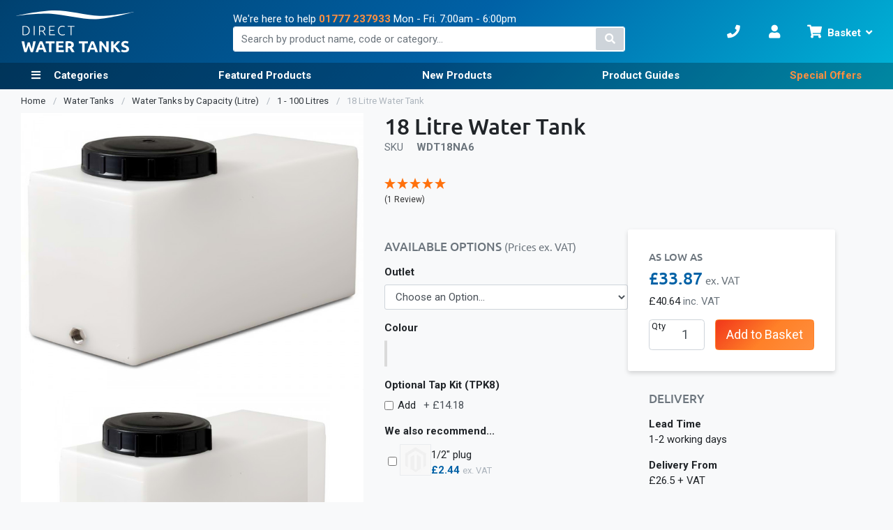

--- FILE ---
content_type: text/html; charset=UTF-8
request_url: https://www.directwatertanks.co.uk/18-litre-water-tank
body_size: 45087
content:
<!doctype html>
<html lang="en">
    <head prefix="og: http://ogp.me/ns# fb: http://ogp.me/ns/fb# product: http://ogp.me/ns/product#">
        <script>
    var LOCALE = 'en\u002DGB';
    var BASE_URL = 'https\u003A\u002F\u002Fwww.directwatertanks.co.uk\u002F';
    var require = {
        'baseUrl': 'https\u003A\u002F\u002Fwww.directwatertanks.co.uk\u002Fstatic\u002Fversion1769031490\u002Ffrontend\u002FKingfisherDirect\u002FDirectWaterTanks\u002Fen_GB'
    };</script>        <meta charset="utf-8"/>
<meta name="title" content="18 Litre Water Tank - Direct Water Tanks"/>
<meta name="description" content="Buy UV stable and weatherproof 18 litre water tanks online from Direct Water Tanks. Translucent finish means you can see the fill level."/>
<meta name="robots" content="INDEX,FOLLOW"/>
<meta name="viewport" content="width=device-width, initial-scale=1"/>
<title>18 Litre Water Tank - Direct Water Tanks</title>
                <link rel="stylesheet" type="text/css" media="all" href="https://www.directwatertanks.co.uk/static/version1769031490/frontend/KingfisherDirect/DirectWaterTanks/en_GB/css/styles.min.css" />
<link rel="stylesheet" type="text/css" media="all" href="https://www.directwatertanks.co.uk/static/version1769031490/frontend/KingfisherDirect/DirectWaterTanks/en_GB/jquery/uppy/dist/uppy-custom.min.css" />
<link rel="stylesheet" type="text/css" media="print" href="https://www.directwatertanks.co.uk/static/version1769031490/frontend/KingfisherDirect/DirectWaterTanks/en_GB/css/print.min.css" />
<script type="text/javascript" src="https://www.directwatertanks.co.uk/static/version1769031490/frontend/KingfisherDirect/DirectWaterTanks/en_GB/requirejs/require.min.js"></script>
<script type="text/javascript" src="https://www.directwatertanks.co.uk/static/version1769031490/frontend/KingfisherDirect/DirectWaterTanks/en_GB/requirejs-min-resolver.min.js"></script>
<script type="text/javascript" src="https://www.directwatertanks.co.uk/static/version1769031490/frontend/KingfisherDirect/DirectWaterTanks/en_GB/mage/requirejs/mixins.min.js"></script>
<script type="text/javascript" src="https://www.directwatertanks.co.uk/static/version1769031490/frontend/KingfisherDirect/DirectWaterTanks/en_GB/requirejs-config.min.js"></script>
<script type="text/javascript" async="async" src="https://www.directwatertanks.co.uk/static/version1769031490/frontend/KingfisherDirect/DirectWaterTanks/en_GB/Amasty_Faq/js/section/product-url.min.js"></script>
<link rel="icon" sizes="32x32" href="https://www.directwatertanks.co.uk/static/version1769031490/frontend/KingfisherDirect/DirectWaterTanks/en_GB/Magento_Theme/favicon-32.png" />
<link rel="icon" sizes="128x128" href="https://www.directwatertanks.co.uk/static/version1769031490/frontend/KingfisherDirect/DirectWaterTanks/en_GB/Magento_Theme/favicon-128.png" />
<link rel="canonical" href="https://www.directwatertanks.co.uk/18-litre-water-tank" />
<link rel="alternate" hreflang="x-default" href="https://www.directwatertanks.co.uk/18-litre-water-tank" />
<link rel="icon" type="image/x-icon" href="https://img.directwatertanks.co.uk/media/favicon/stores/8/favicon-128.png" />
<link rel="shortcut icon" type="image/x-icon" href="https://img.directwatertanks.co.uk/media/favicon/stores/8/favicon-128.png" />
<meta name="facebook-domain-verification" content="muw1dgzuc3ixbllsevc0lbaagtgs1l" />
<!-- Google tag (gtag.js) -->
<script async src="https://www.googletagmanager.com/gtag/js?id=G-0657WQ0VN7"></script>
<script>
  window.dataLayer = window.dataLayer || [];
  function gtag(){dataLayer.push(arguments);}
  gtag('js', new Date());

  gtag('config', 'G-0657WQ0VN7');
</script>        <!-- BEGIN GOOGLE ANALYTICS CODE -->
<script type="text/x-magento-init">
{
    "*": {
        "Magento_GoogleAnalytics/js/google-analytics": {
            "isCookieRestrictionModeEnabled": 0,
            "currentWebsite": 5,
            "cookieName": "user_allowed_save_cookie",
            "ordersTrackingData": [],
            "pageTrackingData": {"optPageUrl":"","isAnonymizedIpActive":false,"accountId":"UA-26109801-9"}        }
    }
}
</script>
<!-- END GOOGLE ANALYTICS CODE -->

    <!-- BEGIN GOOGLE ANALYTICS 4 CODE -->
    <script type="text/x-magento-init">
    {
        "*": {
            "Magento_GoogleGtag/js/google-analytics": {"isCookieRestrictionModeEnabled":false,"currentWebsite":5,"cookieName":"user_allowed_save_cookie","pageTrackingData":{"optPageUrl":"","measurementId":"G-0657WQ0VN7"},"ordersTrackingData":[],"googleAnalyticsAvailable":true}        }
    }
    </script>
    <!-- END GOOGLE ANALYTICS 4 CODE -->
    <script type="text/x-magento-init">
        {
            "*": {
                "Magento_PageCache/js/form-key-provider": {
                    "isPaginationCacheEnabled":
                        0                }
            }
        }
    </script>




<meta property="og:type" content="product.item"/>
<meta property="og:title" content="18&#x20;Litre&#x20;Water&#x20;Tank"/>
<meta property="og:description" content="Buy&#x20;UV&#x20;stable&#x20;and&#x20;weatherproof&#x20;18&#x20;litre&#x20;water&#x20;tanks&#x20;online&#x20;from&#x20;Direct&#x20;Water&#x20;Tanks.&#x20;Translucent&#x20;finish&#x20;means&#x20;you&#x20;can&#x20;see&#x20;the&#x20;fill&#x20;level."/>
<meta property="og:url" content="https://www.directwatertanks.co.uk/18-litre-water-tank"/>
<meta property="product:price:amount" content="40.64"/>
<meta property="product:price:currency" content="GBP"/>
<meta property="og:image" content="https://img.directwatertanks.co.uk/media/catalog/product/1/8/18_litre_water_tank_outlet.jpg?width=265&height=265&store=directwatertanks&image-type=image"/>
<meta property="og:image:width" content="265"/>
<meta property="og:image:height" content="265"/>
<meta property="product:retailer_item_id" content="WDT18NA6"/>
<meta property="product:brand" content="Wydale Plastics"/>
<meta property="og:site_name" content="Direct Water Tanks"/>
<meta property="product:category" content="1 - 100 Litres"/>
<meta property="product:availability" content="in stock"/>
<meta property="product:condition" content="new"/>
<meta name="twitter:site" content="directwatertank"/>
<meta name="twitter:creator" content="directwatertank"/>
<meta name="twitter:card" content="summary"/>
<meta name="twitter:title" content="18&#x20;Litre&#x20;Water&#x20;Tank"/>
<meta name="twitter:description" content="Buy&#x20;UV&#x20;stable&#x20;and&#x20;weatherproof&#x20;18&#x20;litre&#x20;water&#x20;tanks&#x20;online&#x20;from&#x20;Direct&#x20;Water&#x20;Tanks.&#x20;Translucent&#x20;finish&#x20;means&#x20;you&#x20;can&#x20;see&#x20;the&#x20;fill&#x20;level."/>
<meta name="twitter:image" content="https://img.directwatertanks.co.uk/media/catalog/product/1/8/18_litre_water_tank_outlet.jpg?width=265&height=265&store=directwatertanks&image-type=image"/>
<meta name="twitter:url" content="https://www.directwatertanks.co.uk/18-litre-water-tank"/>
<meta name="twitter:label1" content="Price"/>
<meta name="twitter:data1" content="40.64"/>
<meta name="twitter:label2" content="Availability"/>
<meta name="twitter:data2" content="in stock"/>
<script type="application/ld+json">{"@context":"https:\/\/schema.org","@type":"WebSite","url":"https:\/\/www.directwatertanks.co.uk\/","name":"Direct Water Tanks"}</script><script type="application/ld+json">{"@context":"https:\/\/schema.org","@type":"BreadcrumbList","itemListElement":[{"@type":"ListItem","item":{"@id":"https:\/\/www.directwatertanks.co.uk\/water-storage-tanks","name":"Water Tanks"},"position":1},{"@type":"ListItem","item":{"@id":"https:\/\/www.directwatertanks.co.uk\/water-storage-tanks\/water-tanks","name":"Water Tanks by Capacity (Litre)"},"position":2},{"@type":"ListItem","item":{"@id":"https:\/\/www.directwatertanks.co.uk\/water-storage-tanks\/water-tanks\/1-100-litres","name":"1 - 100 Litres"},"position":3},{"@type":"ListItem","item":{"@id":"https:\/\/www.directwatertanks.co.uk\/18-litre-water-tank","name":"18 Litre Water Tank"},"position":4}]}</script><script type="application/ld+json">{"@context":"https:\/\/schema.org","@type":"Product","name":"18 Litre Water Tank","description":"Buy UV stable and weatherproof 18 litre water tanks online from Direct Water Tanks. Translucent finish means you can see the fill level.","image":"https:\/\/img.directwatertanks.co.uk\/media\/catalog\/product\/1\/8\/18_litre_water_tank_outlet.jpg?store=directwatertanks&image-type=image","offers":{"@type":"https:\/\/schema.org\/Offer","price":40.64,"url":"https:\/\/www.directwatertanks.co.uk\/18-litre-water-tank","priceCurrency":"GBP","availability":"https:\/\/schema.org\/InStock","shippingDetails":{"deliveryTime":{"businessDays":{"@type":"OpeningHoursSpecification","dayOfWeek":[""]},"@type":"ShippingDeliveryTime"},"@type":"OfferShippingDetails"},"itemCondition":"NewCondition"},"productID":"WDT18NA6","brand":{"@type":"Brand","name":"Wydale Plastics"},"manufacturer":"Wydale Plastics","model":"WDT18NA6","sku":"WDT18NA6","category":"1 - 100 Litres"}</script><script type="application/ld+json">{"@context":"https:\/\/schema.org\/","@type":"WebPage","speakable":{"@type":"SpeakableSpecification","cssSelector":[".description"],"xpath":["\/html\/head\/title"]}}</script>
<style>
        #confirmBox,
    .am-related-title > .am-title {
        background-color: #FFFFFF;
    }
    
        #confirmBox a,
    #confirmBox a:hover,
    #confirmBox a:active,
    #confirmBox .amrelated-confirm-header {
        color: #FF9416;
    }
    
        .amcart-confirm-buttons .button {
        color: #FFFFFF;
    }
    
        .amcart-confirm-buttons .am-btn-left {
        background-color: #BBBBBB;
    }
    
        .amcart-confirm-buttons .am-btn-right {
        background-color: #FF9416;
    }
    
        .amcart-confirm-buttons,
    .amcart-confirm-buttons .checkout,
    .amcart-confirm-buttons .checkout:hover,
    .amcart-confirm-buttons .checkout:active,
    .amcart-message-box,
    .am-related-box,
    #am-a-count,
    #am-a-count:visited,
    .am-related-title > .am-title {
        color: #000000;
    }
    </style>
    </head>
    <body data-container="body"
          data-mage-init='{"loaderAjax": {}, "loader": { "icon": "https://www.directwatertanks.co.uk/static/version1769031490/frontend/KingfisherDirect/DirectWaterTanks/en_GB/images/loader-2.gif"}}'
        id="html-body" class="page-product-configurable catalog-product-view product-18-litre-water-tank page-layout-1column">
        <div class="page-top">
<script type="text/x-magento-init">
    {
        "*": {
            "mage/cookies": {
                "expires": null,
                "path": "\u002F",
                "domain": ".www.directwatertanks.co.uk",
                "secure": true,
                "lifetime": "15778800"
            }
        }
    }
</script>
    <noscript>
        <div class="message global noscript">
            <div class="content">
                <p>
                    <strong>JavaScript seems to be disabled in your browser.</strong>
                    <span>
                        For the best experience on our site, be sure to turn on Javascript in your browser.                    </span>
                </p>
            </div>
        </div>
    </noscript>
<script>    require.config({
        map: {
            '*': {
                wysiwygAdapter: 'mage/adminhtml/wysiwyg/tiny_mce/tinymceAdapter'
            }
        }
    });</script><div class="widget block block-static-block">
    </div>
<div class="widget block block-static-block">
    </div>
</div><div class="page-wrapper"><header class="page-header"><div class="panel wrapper"><div class="header-top"><span data-action="toggle-nav" class="action nav-toggle"><span>Toggle Nav</span></span>
<a
    class="logo"
    href="https://www.directwatertanks.co.uk/"
    title="Direct&#x20;Water&#x20;Tanks"
    aria-label="store logo">
    <img src="https://www.directwatertanks.co.uk/static/version1769031490/frontend/KingfisherDirect/DirectWaterTanks/en_GB/images/logo.svg"
         title="Direct&#x20;Water&#x20;Tanks"
         alt="Direct&#x20;Water&#x20;Tanks"
                            />
</a>
<a href="https://www.directwatertanks.co.uk/" class="header-link header-link-search" data-mage-init="&#x7B;&quot;js&#x2F;toggle-classes&quot;&#x3A;&#x20;&#x7B;&#x0A;&#x20;&#x20;&#x20;&#x20;&#x20;&#x20;&#x20;&#x20;&#x20;&#x20;&#x20;&#x20;&#x20;&#x20;&#x20;&#x20;&#x20;&#x20;&#x20;&#x20;&#x20;&#x20;&#x20;&#x20;&#x20;&#x20;&#x20;&#x20;&quot;toggles&quot;&#x3A;&#x20;&#x5B;&#x7B;&#x20;&quot;selector&quot;&#x3A;&#x20;&quot;body&quot;&#x20;&#x7D;&#x5D;,&#x0A;&#x20;&#x20;&#x20;&#x20;&#x20;&#x20;&#x20;&#x20;&#x20;&#x20;&#x20;&#x20;&#x20;&#x20;&#x20;&#x20;&#x20;&#x20;&#x20;&#x20;&#x20;&#x20;&#x20;&#x20;&#x20;&#x20;&#x20;&#x20;&quot;toggleClass&quot;&#x3A;&#x20;&quot;search-open&quot;,&#x0A;&#x20;&#x20;&#x20;&#x20;&#x20;&#x20;&#x20;&#x20;&#x20;&#x20;&#x20;&#x20;&#x20;&#x20;&#x20;&#x20;&#x20;&#x20;&#x20;&#x20;&#x20;&#x20;&#x20;&#x20;&#x20;&#x20;&#x20;&#x20;&quot;overlay&quot;&#x3A;&#x20;true&#x0A;&#x20;&#x20;&#x20;&#x20;&#x20;&#x20;&#x20;&#x20;&#x20;&#x20;&#x20;&#x20;&#x20;&#x20;&#x20;&#x20;&#x20;&#x20;&#x20;&#x20;&#x20;&#x20;&#x20;&#x20;&#x7D;&#x7D;">
    <span class="text">Search</span>
</a>
<a href="https://www.directwatertanks.co.uk/contact/" class="header-link header-link-contact">
    <span class="text">Contact Us</span>
</a>
<a href="https://www.directwatertanks.co.uk/customer/account/" class="header-link header-link-my-account">
    <span class="text">My Account</span>
</a>

<div data-block="minicart" class="minicart-wrapper">
    <a class="action showcart" href="https://www.directwatertanks.co.uk/checkout/cart/"
       data-bind="scope: 'minicart_content'">
        <span class="text">Basket</span>
        <span class="counter qty empty"
              data-bind="css: { empty: !!getCartParam('summary_count') == false && !isLoading() },
               blockLoader: isLoading">
            <span class="counter-number">
                <!-- ko if: getCartParam('summary_count') -->
                <!-- ko text: getCartParam('summary_count').toLocaleString(window.LOCALE) --><!-- /ko -->
                <!-- /ko -->
            </span>
            <span class="counter-label">
            <!-- ko if: getCartParam('summary_count') -->
                <!-- ko text: getCartParam('summary_count').toLocaleString(window.LOCALE) --><!-- /ko -->
                <!-- ko i18n: 'items' --><!-- /ko -->
            <!-- /ko -->
            </span>
        </span>
    </a>
            <div class="block block-minicart"
             data-role="dropdownDialog"
             data-mage-init='{"dropdownDialog":{
                "appendTo":"[data-block=minicart]",
                "triggerTarget":".showcart",
                "timeout": "2000",
                "closeOnMouseLeave": false,
                "closeOnEscape": true,
                "triggerClass":"active",
                "parentClass":"active",
                "buttons":[]}}'>
            <div id="minicart-content-wrapper" data-bind="scope: 'minicart_content'">
                <!-- ko template: getTemplate() --><!-- /ko -->
            </div>
                    </div>
        <script>window.checkout = {"shoppingCartUrl":"https:\/\/www.directwatertanks.co.uk\/checkout\/cart\/","checkoutUrl":"https:\/\/www.directwatertanks.co.uk\/checkout\/","updateItemQtyUrl":"https:\/\/www.directwatertanks.co.uk\/checkout\/sidebar\/updateItemQty\/","removeItemUrl":"https:\/\/www.directwatertanks.co.uk\/checkout\/sidebar\/removeItem\/","imageTemplate":"Magento_Catalog\/product\/image_with_borders","baseUrl":"https:\/\/www.directwatertanks.co.uk\/","minicartMaxItemsVisible":5,"websiteId":"5","maxItemsToDisplay":10,"storeId":"8","storeGroupId":"5","agreementIds":["1"],"payPalBraintreeClientToken":"[base64]","customerLoginUrl":"https:\/\/www.directwatertanks.co.uk\/customer\/account\/login\/referer\/aHR0cHM6Ly93d3cuZGlyZWN0d2F0ZXJ0YW5rcy5jby51ay8xOC1saXRyZS13YXRlci10YW5r\/","isRedirectRequired":false,"autocomplete":"off","captcha":{"user_login":{"isCaseSensitive":false,"imageHeight":50,"imageSrc":"","refreshUrl":"https:\/\/www.directwatertanks.co.uk\/captcha\/refresh\/","isRequired":false,"timestamp":1769290917}}}</script>    <script type="text/x-magento-init">
    {
        "[data-block='minicart']": {
            "Magento_Ui/js/core/app": {"components":{"minicart_content":{"children":{"subtotal.container":{"children":{"subtotal":{"children":{"subtotal.totals":{"config":{"display_cart_subtotal_incl_tax":0,"display_cart_subtotal_excl_tax":1,"template":"Magento_Tax\/checkout\/minicart\/subtotal\/totals"},"children":{"subtotal.totals.msrp":{"component":"Magento_Msrp\/js\/view\/checkout\/minicart\/subtotal\/totals","config":{"displayArea":"minicart-subtotal-hidden","template":"Magento_Msrp\/checkout\/minicart\/subtotal\/totals"}}},"component":"Magento_Tax\/js\/view\/checkout\/minicart\/subtotal\/totals"}},"component":"uiComponent","config":{"template":"Magento_Checkout\/minicart\/subtotal"}}},"component":"uiComponent","config":{"displayArea":"subtotalContainer"}},"item.renderer":{"component":"Magento_Checkout\/js\/view\/cart-item-renderer","config":{"displayArea":"defaultRenderer","template":"Magento_Checkout\/minicart\/item\/default"},"children":{"item.image":{"component":"Magento_Catalog\/js\/view\/image","config":{"template":"Magento_Catalog\/product\/image","displayArea":"itemImage"}},"checkout.cart.item.price.sidebar":{"component":"uiComponent","config":{"template":"Magento_Checkout\/minicart\/item\/price","displayArea":"priceSidebar"}}}},"extra_info":{"component":"uiComponent","config":{"displayArea":"extraInfo"},"children":{"paypal_braintree_message":{"component":"PayPal_Braintree\/js\/messages\/mini-cart"}}},"promotion":{"component":"uiComponent","config":{"displayArea":"promotion"}}},"config":{"itemRenderer":{"default":"defaultRenderer","simple":"defaultRenderer","virtual":"defaultRenderer"},"template":"Magento_Checkout\/minicart\/content"},"component":"Magento_Checkout\/js\/view\/minicart"}},"types":[]}        },
        "*": {
            "Magento_Ui/js/block-loader": "https\u003A\u002F\u002Fwww.directwatertanks.co.uk\u002Fstatic\u002Fversion1769031490\u002Ffrontend\u002FKingfisherDirect\u002FDirectWaterTanks\u002Fen_GB\u002Fimages\u002Floader\u002D1.gif"
        }
    }
    </script>
</div>
<div class="search-phone-container">

<div class="phone-container">
  <div class="sm-container">
    <div class="help-text">We're here to help</div>
    <div class="phone phone-sm"><a href="tel:01777 237933">01777 237933</a></div>
    <div class="oppening-hours">Mon - Fri. 7:00am - 6:00pm</div>
  </div>
  <div class="phone phone-xl"><a href="tel:01777 237933">01777 237933</a></div>
</div>


<div class="block block-search">
    <div class="block block-title">
        <strong>Search</strong>
    </div>

    <div class="block block-content">
        <form
            id="minisearch-form-top-search"
            class="form minisearch"
            action="https://www.directwatertanks.co.uk/catalogsearch/result/"
            method="get"
        >
            <div class="field search">
                <label class="label" for="minisearch-input-top-search" data-role="minisearch-label">
                    <span>Search</span>
                </label>

                <div class="control">
                    <input
                        id="minisearch-input-top-search"
                        type="text"
                        name="q"
                        value=""
                        placeholder="Search by product name, code or category..."
                        class="input-text"
                        maxlength="128"
                        role="combobox"
                        aria-haspopup="false"
                        aria-autocomplete="both"
                        aria-expanded="false"
                        autocomplete="off"
                        data-block="autocomplete-form"
                        data-mage-init="&#x7B;&quot;quickSearch&quot;&#x3A;&#x7B;&quot;formSelector&quot;&#x3A;&quot;&#x23;minisearch-form-top-search&quot;,&quot;url&quot;&#x3A;&quot;https&#x3A;&#x5C;&#x2F;&#x5C;&#x2F;www.directwatertanks.co.uk&#x5C;&#x2F;search&#x5C;&#x2F;ajax&#x5C;&#x2F;suggest&#x5C;&#x2F;&quot;,&quot;destinationSelector&quot;&#x3A;&quot;&#x23;minisearch-autocomplete-top-search&quot;,&quot;templates&quot;&#x3A;&#x7B;&quot;term&quot;&#x3A;&#x7B;&quot;title&quot;&#x3A;&quot;Search&#x20;terms&quot;,&quot;template&quot;&#x3A;&quot;KingfisherDirect_ElasticsuiteImprovements&#x5C;&#x2F;autocomplete&#x5C;&#x2F;term&quot;&#x7D;,&quot;product&quot;&#x3A;&#x7B;&quot;title&quot;&#x3A;&quot;Products&quot;,&quot;template&quot;&#x3A;&quot;KingfisherDirect_ElasticsuiteImprovements&#x5C;&#x2F;autocomplete&#x5C;&#x2F;product&quot;&#x7D;,&quot;category&quot;&#x3A;&#x7B;&quot;title&quot;&#x3A;&quot;Categories&quot;,&quot;template&quot;&#x3A;&quot;KingfisherDirect_ElasticsuiteImprovements&#x5C;&#x2F;autocomplete&#x5C;&#x2F;category&quot;&#x7D;,&quot;product_attribute&quot;&#x3A;&#x7B;&quot;title&quot;&#x3A;&quot;Attributes&quot;,&quot;template&quot;&#x3A;&quot;KingfisherDirect_ElasticsuiteImprovements&#x5C;&#x2F;autocomplete&#x5C;&#x2F;product-attribute&quot;,&quot;titleRenderer&quot;&#x3A;&quot;Smile_ElasticsuiteCatalog&#x5C;&#x2F;js&#x5C;&#x2F;autocomplete&#x5C;&#x2F;product-attribute&quot;&#x7D;&#x7D;,&quot;priceFormat&quot;&#x3A;&#x7B;&quot;pattern&quot;&#x3A;&quot;&#x5C;u00a3&#x25;s&quot;,&quot;precision&quot;&#x3A;2,&quot;requiredPrecision&quot;&#x3A;2,&quot;decimalSymbol&quot;&#x3A;&quot;.&quot;,&quot;groupSymbol&quot;&#x3A;&quot;,&quot;,&quot;groupLength&quot;&#x3A;3,&quot;integerRequired&quot;&#x3A;false&#x7D;,&quot;minSearchLength&quot;&#x3A;&quot;1&quot;&#x7D;&#x7D;"
                    />

                    <div id="minisearch-autocomplete-top-search" class="search-autocomplete"></div>

                                    </div>
            </div>

            <div class="actions">
                <button
                    type="submit"
                    title="Search"
                    class="action search"
                >
                    <span>Search</span>
                </button>
            </div>
        </form>
    </div>
</div>
</div></div></div>        <script type="application/javascript" async
            src=https://static.klaviyo.com/onsite/js/SQV6Ym/klaviyo.js ></script>

    <script type="text/x-magento-init">
        {
            "*": {
                "KlaviyoCustomerData": {}
            }
        }
    </script>
<div class="header-nav"><div class="panel wrapper">    
    <nav class="header-navigation">
        <div class="header-navigation__container">
            <ul class="header-navigation__list header-navigation__list--root">
                                                        <li class="header-navigation__item header-navigation__item--parent nav-no-view-all nav-icon-list">
                        <a href="#"
   class="header-navigation__link" data-menu="menu-21505">
    Categories</a>
                                <div class="header-navigation__submenu header-navigation__submenu--level-1">
        
        <ul class="header-navigation__list header-navigation__list--level-1" data-menu="menu-21505">
                            <li class="header-navigation__item header-navigation__item--all header-navigation__item--level-1">
                    <a href="#"
   class="header-navigation__inner-link">
    Categories</a>
                </li>
            
            
                <li class="header-navigation__item header-navigation__item--level-1 header-navigation__item--parent">
                                            <a href="https://www.directwatertanks.co.uk/water-storage-tanks"
   class="header-navigation__inner-link" data-menu="menu-21506">
    Water Tanks</a>
                    
                            <div class="header-navigation__submenu header-navigation__submenu--level-2">
                    <div class="header-navigation__title hidden-small-mobile hidden-mobile hidden-tablet hidden-small-desktop">
                <h3><a href="https://www.directwatertanks.co.uk/water-storage-tanks"
   class="header-navigation__inner-link">
    Water Tanks</a>
</h3>
            </div>
        
        <ul class="header-navigation__list header-navigation__list--level-2" data-menu="menu-21506">
                            <li class="header-navigation__item header-navigation__item--all header-navigation__item--level-2">
                    <a href="https://www.directwatertanks.co.uk/water-storage-tanks"
   class="header-navigation__inner-link">
    Water Tanks</a>
                </li>
            
            
                <li class="header-navigation__item header-navigation__item--level-2 header-navigation__item--parent nav-no-view-all nav-no-title nav-two-columns">
                                                <a
        href="#"
        data-menu="menu-21507" class="header-navigation__inner-link"    >
        Browse By Category    </a>

                    
                            <div class="header-navigation__submenu header-navigation__submenu--level-3">
        
        <ul class="header-navigation__list header-navigation__list--level-3" data-menu="menu-21507">
                            <li class="header-navigation__item header-navigation__item--all header-navigation__item--level-3">
                        <a
        href="#"
        class="header-navigation__inner-link"    >
        View All    </a>

                </li>
            
            
                <li class="header-navigation__item header-navigation__item--level-3">
                                            <a href="https://www.directwatertanks.co.uk/water-storage-tanks/water-tanks"
   class="header-navigation__inner-link" data-menu="menu-21508">
    Water Tanks - By Capacity (Litre)</a>
                    
                                    </li>
            
                <li class="header-navigation__item header-navigation__item--level-3">
                                            <a href="https://www.directwatertanks.co.uk/water-storage-tanks/baffled-water-tanks"
   class="header-navigation__inner-link" data-menu="menu-21509">
    Baffled Tanks</a>
                    
                                    </li>
            
                <li class="header-navigation__item header-navigation__item--level-3">
                                            <a href="https://www.directwatertanks.co.uk/water-storage-tanks/galvanised-tanks"
   class="header-navigation__inner-link" data-menu="menu-21510">
    Galvanised Steel Tanks</a>
                    
                                    </li>
            
                <li class="header-navigation__item header-navigation__item--level-3">
                                            <a href="https://www.directwatertanks.co.uk/water-storage-tanks/steel-drums"
   class="header-navigation__inner-link" data-menu="menu-21511">
    Steel Drums and Barrels</a>
                    
                                    </li>
            
                <li class="header-navigation__item header-navigation__item--level-3">
                                            <a href="https://www.directwatertanks.co.uk/ibc-containers"
   class="header-navigation__inner-link" data-menu="menu-21512">
    IBC Containers</a>
                    
                                    </li>
            
                <li class="header-navigation__item header-navigation__item--level-3">
                                            <a href="https://www.directwatertanks.co.uk/water-storage-tanks/plastic-jerry-cans"
   class="header-navigation__inner-link" data-menu="menu-21513">
    Plastic Jerry Cans</a>
                    
                                    </li>
            
                <li class="header-navigation__item header-navigation__item--level-3">
                                            <a href="https://www.directwatertanks.co.uk/water-storage-tanks/plastic-drums-and-barrels"
   class="header-navigation__inner-link" data-menu="menu-22215">
    Plastic Drums and Barrels</a>
                    
                                    </li>
            
                <li class="header-navigation__item header-navigation__item--level-3">
                                            <a href="https://www.directwatertanks.co.uk/water-storage-tanks/vertical-above-ground-water-tanks"
   class="header-navigation__inner-link" data-menu="menu-21514">
    Vertical Above Ground Tanks</a>
                    
                                    </li>
            
                <li class="header-navigation__item header-navigation__item--level-3">
                                            <a href="https://www.directwatertanks.co.uk/underground-tanks"
   class="header-navigation__inner-link" data-menu="menu-21515">
    Underground Tanks</a>
                    
                                    </li>
            
                <li class="header-navigation__item header-navigation__item--level-3">
                                            <a href="https://www.directwatertanks.co.uk/water-storage-tanks/open-top-water-tanks"
   class="header-navigation__inner-link" data-menu="menu-21516">
    Open Top Tanks</a>
                    
                                    </li>
            
                <li class="header-navigation__item header-navigation__item--level-3">
                                            <a href="https://www.directwatertanks.co.uk/water-storage-tanks/water-butts"
   class="header-navigation__inner-link" data-menu="menu-21517">
    Water Butts</a>
                    
                                    </li>
            
                <li class="header-navigation__item header-navigation__item--level-3">
                                            <a href="https://www.directwatertanks.co.uk/water-storage-tanks/cold-water-loft-tanks"
   class="header-navigation__inner-link" data-menu="menu-21518">
    Cold Water Loft Tanks</a>
                    
                                    </li>
            
                <li class="header-navigation__item header-navigation__item--level-3">
                                            <a href="https://www.directwatertanks.co.uk/water-storage-tanks/water-bowsers"
   class="header-navigation__inner-link" data-menu="menu-21519">
    Water Bowsers</a>
                    
                                    </li>
            
                <li class="header-navigation__item header-navigation__item--level-3">
                                            <a href="https://www.directwatertanks.co.uk/water-storage-tanks/grp-water-storage-tanks"
   class="header-navigation__inner-link" data-menu="menu-21520">
    GRP Tanks</a>
                    
                                    </li>
            
                <li class="header-navigation__item header-navigation__item--level-3">
                                            <a href="https://www.directwatertanks.co.uk/water-storage-tanks/potable-drinking-water-tanks"
   class="header-navigation__inner-link" data-menu="menu-21521">
    Potable Drinking Water Tanks</a>
                    
                                    </li>
            
                <li class="header-navigation__item header-navigation__item--level-3">
                                            <a href="https://www.directwatertanks.co.uk/water-storage-tanks/all-water-tanks"
   class="header-navigation__inner-link" data-menu="menu-21522">
    View all Water Tanks</a>
                    
                                    </li>
                    </ul>
    </div>
                </li>
            
                <li class="header-navigation__item header-navigation__item--level-2 header-navigation__item--parent nav-no-view-all nav-no-title nav-two-columns">
                                                <a
        href="#"
        data-menu="menu-21523" class="header-navigation__inner-link"    >
        Featured Products    </a>

                    
                            <div class="header-navigation__submenu header-navigation__submenu--level-3">
        
        <ul class="header-navigation__list header-navigation__list--level-3" data-menu="menu-21523">
                            <li class="header-navigation__item header-navigation__item--all header-navigation__item--level-3">
                        <a
        href="#"
        class="header-navigation__inner-link"    >
        View All    </a>

                </li>
            
            
                <li class="header-navigation__item header-navigation__item--level-3">
                                            

<a href="https://www.directwatertanks.co.uk/plastic-open-head-drum-barrel-30-to-220-litres" class="nav-product">
    <h4 class="nav-product__title">Plastic Open Head Drum Barrel - 30 to 220 Litres</h4>

    <div class="nav-product__price-container">
                <span class="nav-product__from-label">From</span>
        <span class="nav-product__price">£18.45</span>
        <span class="nav-product__price-label">ex. VAT</span>
    </div>

    <div class="nav-product__img-container">
        <img class="nav-product__img" src="https://img.directwatertanks.co.uk/media/snowdog_menu/images/200x200/p/l/plastic-open-head-drum-barrel-30-to-220-litres-jpg.jpg" loading="lazy" alt="Plastic Open Head Drum Barrel - 30 to 220 Litres">
    </div>

    <span class="nav-product__button">Buy now</span>
</a>
                    
                                    </li>
            
                <li class="header-navigation__item header-navigation__item--level-3 hidden-small-mobile hidden-mobile hidden-tablet">
                                            

<a href="https://www.directwatertanks.co.uk/155-litres-water-tank-flat" class="nav-product">
    <h4 class="nav-product__title">155 Litres Water Tank - Flat</h4>

    <div class="nav-product__price-container">
                <span class="nav-product__from-label">From</span>
        <span class="nav-product__price">£117.20</span>
        <span class="nav-product__price-label">ex. VAT</span>
    </div>

    <div class="nav-product__img-container">
        <img class="nav-product__img" src="https://img.directwatertanks.co.uk/media/snowdog_menu/images/200x200/W/D/WDT175FNA8PL_main_175-litre-flat.jpg" loading="lazy" alt="155 Litres Water Tank - Flat">
    </div>

    <span class="nav-product__button">Buy now</span>
</a>
                    
                                    </li>
                    </ul>
    </div>
                </li>
                    </ul>
    </div>
                </li>
            
                <li class="header-navigation__item header-navigation__item--level-1 header-navigation__item--parent">
                                            <a href="https://www.directwatertanks.co.uk/ibc-containers"
   class="header-navigation__inner-link" data-menu="menu-21526">
    IBC Containers</a>
                    
                            <div class="header-navigation__submenu header-navigation__submenu--level-2">
                    <div class="header-navigation__title hidden-small-mobile hidden-mobile hidden-tablet hidden-small-desktop">
                <h3><a href="https://www.directwatertanks.co.uk/ibc-containers"
   class="header-navigation__inner-link">
    IBC Containers</a>
</h3>
            </div>
        
        <ul class="header-navigation__list header-navigation__list--level-2" data-menu="menu-21526">
                            <li class="header-navigation__item header-navigation__item--all header-navigation__item--level-2">
                    <a href="https://www.directwatertanks.co.uk/ibc-containers"
   class="header-navigation__inner-link">
    IBC Containers</a>
                </li>
            
            
                <li class="header-navigation__item header-navigation__item--level-2 header-navigation__item--parent nav-no-view-all nav-no-title nav-two-columns">
                                                <a
        href="#"
        data-menu="menu-21527" class="header-navigation__inner-link"    >
        Browse By Category    </a>

                    
                            <div class="header-navigation__submenu header-navigation__submenu--level-3">
        
        <ul class="header-navigation__list header-navigation__list--level-3" data-menu="menu-21527">
                            <li class="header-navigation__item header-navigation__item--all header-navigation__item--level-3">
                        <a
        href="#"
        class="header-navigation__inner-link"    >
        View All    </a>

                </li>
            
            
                <li class="header-navigation__item header-navigation__item--level-3">
                                            <a href="https://www.directwatertanks.co.uk/ibc-containers/ibc-containers-new"
   class="header-navigation__inner-link" data-menu="menu-21528">
    New IBCs</a>
                    
                                    </li>
            
                <li class="header-navigation__item header-navigation__item--level-3">
                                            <a href="https://www.directwatertanks.co.uk/ibc-containers/ibc-containers-reconditioned"
   class="header-navigation__inner-link" data-menu="menu-21529">
    Reconditioned IBCs</a>
                    
                                    </li>
            
                <li class="header-navigation__item header-navigation__item--level-3">
                                            <a href="https://www.directwatertanks.co.uk/ibc-containers/anti-static-ibcs"
   class="header-navigation__inner-link" data-menu="menu-21660">
    Anti-Static IBCs</a>
                    
                                    </li>
            
                <li class="header-navigation__item header-navigation__item--level-3">
                                            <a href="https://www.directwatertanks.co.uk/ibc-containers/ibc-containers-rebottled"
   class="header-navigation__inner-link" data-menu="menu-21530">
    Rebottled IBCs</a>
                    
                                    </li>
            
                <li class="header-navigation__item header-navigation__item--level-3">
                                            <a href="https://www.directwatertanks.co.uk/ibc-containers/ibc-ballast-tanks"
   class="header-navigation__inner-link" data-menu="menu-21531">
    Grade 3 Ballast IBCs</a>
                    
                                    </li>
            
                <li class="header-navigation__item header-navigation__item--level-3">
                                            <a href="https://www.directwatertanks.co.uk/ibc-containers/ibc-spill-containment-pallets"
   class="header-navigation__inner-link" data-menu="menu-21532">
    IBC Spill Containment Pallets</a>
                    
                                    </li>
            
                <li class="header-navigation__item header-navigation__item--level-3">
                                            <a href="https://www.directwatertanks.co.uk/ibc-containers/ibc-steel-storage-cabinets"
   class="header-navigation__inner-link" data-menu="menu-21533">
    IBC Storage</a>
                    
                                    </li>
            
                <li class="header-navigation__item header-navigation__item--level-3">
                                            <a href="https://www.directwatertanks.co.uk/ibc-containers/ibc-insulation-and-protection"
   class="header-navigation__inner-link" data-menu="menu-21534">
    IBC Heater Jackets</a>
                    
                                    </li>
            
                <li class="header-navigation__item header-navigation__item--level-3">
                                            <a href="https://www.directwatertanks.co.uk/ibc-containers/ibc-fittings"
   class="header-navigation__inner-link" data-menu="menu-21535">
    IBC Fittings</a>
                    
                                    </li>
            
                <li class="header-navigation__item header-navigation__item--level-3">
                                            <a href="https://www.directwatertanks.co.uk/ibc-containers/ibc-tippers"
   class="header-navigation__inner-link" data-menu="menu-21536">
    IBC Tippers</a>
                    
                                    </li>
            
                <li class="header-navigation__item header-navigation__item--level-3">
                                            <a href="https://www.directwatertanks.co.uk/ibc-containers/all-ibc-containers"
   class="header-navigation__inner-link" data-menu="menu-21537">
    All IBC Containers</a>
                    
                                    </li>
                    </ul>
    </div>
                </li>
            
                <li class="header-navigation__item header-navigation__item--level-2 header-navigation__item--parent nav-no-view-all nav-no-title nav-two-columns">
                                                <a
        href="#"
        data-menu="menu-21538" class="header-navigation__inner-link"    >
        Featured Products    </a>

                    
                            <div class="header-navigation__submenu header-navigation__submenu--level-3">
        
        <ul class="header-navigation__list header-navigation__list--level-3" data-menu="menu-21538">
                            <li class="header-navigation__item header-navigation__item--all header-navigation__item--level-3">
                        <a
        href="#"
        class="header-navigation__inner-link"    >
        View All    </a>

                </li>
            
            
                <li class="header-navigation__item header-navigation__item--level-3">
                                            

<a href="https://www.directwatertanks.co.uk/1000-litre-reconditioned-ibc-75mm-3-valve-combi-pallet-grade-a" class="nav-product">
    <h4 class="nav-product__title">1000 Litre Reconditioned IBC - 75mm/3" Valve - Combi Pallet</h4>

    <div class="nav-product__price-container">
                <span class="nav-product__from-label">From</span>
        <span class="nav-product__price">£85.00</span>
        <span class="nav-product__price-label">ex. VAT</span>
    </div>

    <div class="nav-product__img-container">
        <img class="nav-product__img" src="https://img.directwatertanks.co.uk/media/snowdog_menu/images/200x200/i/b/ibc-re-comp-bd-3-a_main_1000-litre-reconditioned-ibc-75mm3-valve-combi-pallet-gra.jpg" loading="lazy" alt="1000 Litre Reconditioned IBC - 75mm/3" Valve - Combi Pallet">
    </div>

    <span class="nav-product__button">Buy now</span>
</a>
                    
                                    </li>
            
                <li class="header-navigation__item header-navigation__item--level-3">
                                            

<a href="https://www.directwatertanks.co.uk/1000-litre-new-ibc-plastic-pallet" class="nav-product">
    <h4 class="nav-product__title">1000 Litre New IBC - Plastic Pallet</h4>

    <div class="nav-product__price-container">
                <span class="nav-product__from-label">From</span>
        <span class="nav-product__price">£187.14</span>
        <span class="nav-product__price-label">ex. VAT</span>
    </div>

    <div class="nav-product__img-container">
        <img class="nav-product__img" src="https://img.directwatertanks.co.uk/media/snowdog_menu/images/200x200/1/0/1000-litre-new-ibc-plastic-pallet.jpg" loading="lazy" alt="1000 Litre New IBC - Plastic Pallet">
    </div>

    <span class="nav-product__button">Buy now</span>
</a>
                    
                                    </li>
                    </ul>
    </div>
                </li>
                    </ul>
    </div>
                </li>
            
                <li class="header-navigation__item header-navigation__item--level-1 header-navigation__item--parent">
                                            <a href="https://www.directwatertanks.co.uk/underground-tanks"
   class="header-navigation__inner-link" data-menu="menu-21541">
    Underground Tanks</a>
                    
                            <div class="header-navigation__submenu header-navigation__submenu--level-2">
                    <div class="header-navigation__title hidden-small-mobile hidden-mobile hidden-tablet hidden-small-desktop">
                <h3><a href="https://www.directwatertanks.co.uk/underground-tanks"
   class="header-navigation__inner-link">
    Underground Tanks</a>
</h3>
            </div>
        
        <ul class="header-navigation__list header-navigation__list--level-2" data-menu="menu-21541">
                            <li class="header-navigation__item header-navigation__item--all header-navigation__item--level-2">
                    <a href="https://www.directwatertanks.co.uk/underground-tanks"
   class="header-navigation__inner-link">
    Underground Tanks</a>
                </li>
            
            
                <li class="header-navigation__item header-navigation__item--level-2 header-navigation__item--parent nav-no-view-all nav-no-title nav-two-columns">
                                                <a
        href="#"
        data-menu="menu-21542" class="header-navigation__inner-link"    >
        Browse By Category    </a>

                    
                            <div class="header-navigation__submenu header-navigation__submenu--level-3">
        
        <ul class="header-navigation__list header-navigation__list--level-3" data-menu="menu-21542">
                            <li class="header-navigation__item header-navigation__item--all header-navigation__item--level-3">
                        <a
        href="#"
        class="header-navigation__inner-link"    >
        View All    </a>

                </li>
            
            
                <li class="header-navigation__item header-navigation__item--level-3">
                                            <a href="https://www.directwatertanks.co.uk/underground-tanks/plastic-underground-tanks"
   class="header-navigation__inner-link" data-menu="menu-21543">
    Plastic Underground Tanks</a>
                    
                                    </li>
            
                <li class="header-navigation__item header-navigation__item--level-3">
                                            <a href="https://www.directwatertanks.co.uk/underground-tanks/concrete-underground-tanks"
   class="header-navigation__inner-link" data-menu="menu-21544">
    Concrete Underground Tanks</a>
                    
                                    </li>
            
                <li class="header-navigation__item header-navigation__item--level-3">
                                            <a href="https://www.directwatertanks.co.uk/rainwater-harvesting/underground-garden-systems"
   class="header-navigation__inner-link" data-menu="menu-21545">
    Underground Garden Systems</a>
                    
                                    </li>
            
                <li class="header-navigation__item header-navigation__item--level-3">
                                            <a href="https://www.directwatertanks.co.uk/rainwater-harvesting/underground-house-systems"
   class="header-navigation__inner-link" data-menu="menu-21546">
    Underground House Systems</a>
                    
                                    </li>
            
                <li class="header-navigation__item header-navigation__item--level-3">
                                            <a href="https://www.directwatertanks.co.uk/underground-tanks/underground-tank-accessories"
   class="header-navigation__inner-link" data-menu="menu-21547">
    Underground Tank Accessories</a>
                    
                                    </li>
            
                <li class="header-navigation__item header-navigation__item--level-3">
                                            <a href="https://www.directwatertanks.co.uk/underground-tanks/"
   class="header-navigation__inner-link" data-menu="menu-21548">
    All Underground Tanks</a>
                    
                                    </li>
                    </ul>
    </div>
                </li>
            
                <li class="header-navigation__item header-navigation__item--level-2 header-navigation__item--parent nav-no-view-all nav-no-title nav-two-columns">
                                                <a
        href="#"
        data-menu="menu-21549" class="header-navigation__inner-link"    >
        Featured Products    </a>

                    
                            <div class="header-navigation__submenu header-navigation__submenu--level-3">
        
        <ul class="header-navigation__list header-navigation__list--level-3" data-menu="menu-21549">
                            <li class="header-navigation__item header-navigation__item--all header-navigation__item--level-3">
                        <a
        href="#"
        class="header-navigation__inner-link"    >
        View All    </a>

                </li>
            
            
                <li class="header-navigation__item header-navigation__item--level-3">
                                            

<a href="https://www.directwatertanks.co.uk/enduramaxx-280-litre-underground-potable-water-tank" class="nav-product">
    <h4 class="nav-product__title">280 Litres Vortech Underground Pumping Station Sump Tank</h4>

    <div class="nav-product__price-container">
                <span class="nav-product__from-label">From</span>
        <span class="nav-product__price">£330.00</span>
        <span class="nav-product__price-label">ex. VAT</span>
    </div>

    <div class="nav-product__img-container">
        <img class="nav-product__img" src="https://img.directwatertanks.co.uk/media/snowdog_menu/images/200x200/v/t/vtn-28-280-litre-underground-tank.jpg" loading="lazy" alt="280 Litres Vortech Underground Pumping Station Sump Tank">
    </div>

    <span class="nav-product__button">Buy now</span>
</a>
                    
                                    </li>
            
                <li class="header-navigation__item header-navigation__item--level-3">
                                            

<a href="https://www.directwatertanks.co.uk/10000-litres-direct-pressure-underground-rainwater-harvesting-system" class="nav-product">
    <h4 class="nav-product__title">10000 Litres Direct Pressure Underground Rainwater Harvesting System</h4>

    <div class="nav-product__price-container">
                <span class="nav-product__from-label">From</span>
        <span class="nav-product__price">£118.00</span>
        <span class="nav-product__price-label">ex. VAT</span>
    </div>

    <div class="nav-product__img-container">
        <img class="nav-product__img" src="https://img.directwatertanks.co.uk/media/snowdog_menu/images/200x200/W/A/WAB.10000.DP_main_wab10000-house-system.jpg" loading="lazy" alt="10000 Litres Direct Pressure Underground Rainwater Harvesting System">
    </div>

    <span class="nav-product__button">Buy now</span>
</a>
                    
                                    </li>
                    </ul>
    </div>
                </li>
                    </ul>
    </div>
                </li>
            
                <li class="header-navigation__item header-navigation__item--level-1 header-navigation__item--parent">
                                            <a href="https://www.directwatertanks.co.uk/agriculture"
   class="header-navigation__inner-link" data-menu="menu-21552">
    Agriculture</a>
                    
                            <div class="header-navigation__submenu header-navigation__submenu--level-2">
                    <div class="header-navigation__title hidden-small-mobile hidden-mobile hidden-tablet hidden-small-desktop">
                <h3><a href="https://www.directwatertanks.co.uk/agriculture"
   class="header-navigation__inner-link">
    Agriculture</a>
</h3>
            </div>
        
        <ul class="header-navigation__list header-navigation__list--level-2" data-menu="menu-21552">
                            <li class="header-navigation__item header-navigation__item--all header-navigation__item--level-2">
                    <a href="https://www.directwatertanks.co.uk/agriculture"
   class="header-navigation__inner-link">
    Agriculture</a>
                </li>
            
            
                <li class="header-navigation__item header-navigation__item--level-2 header-navigation__item--parent nav-no-view-all nav-no-title nav-two-columns">
                                                <a
        href="#"
        data-menu="menu-21553" class="header-navigation__inner-link"    >
        Browse By Category    </a>

                    
                            <div class="header-navigation__submenu header-navigation__submenu--level-3">
        
        <ul class="header-navigation__list header-navigation__list--level-3" data-menu="menu-21553">
                            <li class="header-navigation__item header-navigation__item--all header-navigation__item--level-3">
                        <a
        href="#"
        class="header-navigation__inner-link"    >
        View All    </a>

                </li>
            
            
                <li class="header-navigation__item header-navigation__item--level-3">
                                            <a href="https://www.directwatertanks.co.uk/agriculture/molasses-tanks"
   class="header-navigation__inner-link" data-menu="menu-21554">
    Molasses Tanks</a>
                    
                                    </li>
            
                <li class="header-navigation__item header-navigation__item--level-3">
                                            <a href="https://www.directwatertanks.co.uk/agriculture/cone-tanks"
   class="header-navigation__inner-link" data-menu="menu-21555">
    Cone Tanks</a>
                    
                                    </li>
            
                <li class="header-navigation__item header-navigation__item--level-3">
                                            <a href="https://www.directwatertanks.co.uk/agriculture/liquid-fertiliser-tanks"
   class="header-navigation__inner-link" data-menu="menu-21556">
    Liquid Fertiliser Tanks</a>
                    
                                    </li>
            
                <li class="header-navigation__item header-navigation__item--level-3">
                                            <a href="https://www.directwatertanks.co.uk/ibc-containers"
   class="header-navigation__inner-link" data-menu="menu-21557">
    IBC Containers</a>
                    
                                    </li>
            
                <li class="header-navigation__item header-navigation__item--level-3">
                                            <a href="https://www.directwatertanks.co.uk/water-storage-tanks/galvanised-tanks"
   class="header-navigation__inner-link" data-menu="menu-21558">
    Galvanised Steel Tanks</a>
                    
                                    </li>
            
                <li class="header-navigation__item header-navigation__item--level-3">
                                            <a href="https://www.directwatertanks.co.uk/water-storage-tanks/vertical-above-ground-water-tanks"
   class="header-navigation__inner-link" data-menu="menu-21559">
    Vertical Above Ground Tanks</a>
                    
                                    </li>
            
                <li class="header-navigation__item header-navigation__item--level-3">
                                            <a href="https://www.directwatertanks.co.uk/agriculture/livestock-feeders-troughs"
   class="header-navigation__inner-link" data-menu="menu-21560">
    Livestock Feeders & Troughs</a>
                    
                                    </li>
            
                <li class="header-navigation__item header-navigation__item--level-3">
                                            <a href="https://www.directwatertanks.co.uk/water-storage-tanks/coated-steel-tanks"
   class="header-navigation__inner-link" data-menu="menu-21561">
    Coated Steel Tanks</a>
                    
                                    </li>
            
                <li class="header-navigation__item header-navigation__item--level-3">
                                            <a href="https://www.directwatertanks.co.uk/agriculture/cattle-footbaths-sheep-dips"
   class="header-navigation__inner-link" data-menu="menu-21562">
    Cattle Footbaths & Sheep Dips</a>
                    
                                    </li>
            
                <li class="header-navigation__item header-navigation__item--level-3">
                                            <a href="https://www.directwatertanks.co.uk/agriculture/diesel-fuel-stations"
   class="header-navigation__inner-link" data-menu="menu-21563">
    Diesel Dispensing Tanks</a>
                    
                                    </li>
            
                <li class="header-navigation__item header-navigation__item--level-3">
                                            <a href="https://www.directwatertanks.co.uk/agriculture/milk-tanks"
   class="header-navigation__inner-link" data-menu="menu-21564">
    Milk Tanks</a>
                    
                                    </li>
            
                <li class="header-navigation__item header-navigation__item--level-3">
                                            <a href="https://www.directwatertanks.co.uk/agriculture/cartage-trailer-tanks"
   class="header-navigation__inner-link" data-menu="menu-21565">
    Cartage / Trailer Tanks</a>
                    
                                    </li>
            
                <li class="header-navigation__item header-navigation__item--level-3">
                                            <a href="https://www.directwatertanks.co.uk/agriculture/dairy-hygiene"
   class="header-navigation__inner-link" data-menu="menu-21566">
    Dairy Hygiene</a>
                    
                                    </li>
            
                <li class="header-navigation__item header-navigation__item--level-3">
                                            <a href="https://www.directwatertanks.co.uk/agriculture/all-agricultural-products"
   class="header-navigation__inner-link" data-menu="menu-21567">
    View all Agriculture</a>
                    
                                    </li>
                    </ul>
    </div>
                </li>
            
                <li class="header-navigation__item header-navigation__item--level-2 header-navigation__item--parent nav-no-view-all nav-no-title nav-two-columns">
                                                <a
        href="#"
        data-menu="menu-21568" class="header-navigation__inner-link"    >
        Featured Products    </a>

                    
                            <div class="header-navigation__submenu header-navigation__submenu--level-3">
        
        <ul class="header-navigation__list header-navigation__list--level-3" data-menu="menu-21568">
                            <li class="header-navigation__item header-navigation__item--all header-navigation__item--level-3">
                        <a
        href="#"
        class="header-navigation__inner-link"    >
        View All    </a>

                </li>
            
            
                <li class="header-navigation__item header-navigation__item--level-3">
                                            

<a href="https://www.directwatertanks.co.uk/small-pellet-feeder" class="nav-product">
    <h4 class="nav-product__title">Small Pellet Feeder</h4>

    <div class="nav-product__price-container">
                <span class="nav-product__from-label">From</span>
        <span class="nav-product__price">£108.50</span>
        <span class="nav-product__price-label">ex. VAT</span>
    </div>

    <div class="nav-product__img-container">
        <img class="nav-product__img" src="https://img.directwatertanks.co.uk/media/snowdog_menu/images/200x200/P/F/PF1-WDDWT_main_small-pellet-feeder.jpg" loading="lazy" alt="Small Pellet Feeder">
    </div>

    <span class="nav-product__button">Buy now</span>
</a>
                    
                                    </li>
            
                <li class="header-navigation__item header-navigation__item--level-3">
                                            

<a href="https://www.directwatertanks.co.uk/static-milk-mixer-110-litre" class="nav-product">
    <h4 class="nav-product__title">Static Milk Mixer - 110 Litre</h4>

    <div class="nav-product__price-container">
                <span class="nav-product__from-label">From</span>
        <span class="nav-product__price">£479.00</span>
        <span class="nav-product__price-label">ex. VAT</span>
    </div>

    <div class="nav-product__img-container">
        <img class="nav-product__img" src="https://img.directwatertanks.co.uk/media/snowdog_menu/images/200x200/M/K/MKS1-WDDWT_main_static-milk-mixer.jpg" loading="lazy" alt="Static Milk Mixer - 110 Litre">
    </div>

    <span class="nav-product__button">Buy now</span>
</a>
                    
                                    </li>
                    </ul>
    </div>
                </li>
                    </ul>
    </div>
                </li>
            
                <li class="header-navigation__item header-navigation__item--level-1 header-navigation__item--parent">
                                            <a href="https://www.directwatertanks.co.uk/rainwater-harvesting"
   class="header-navigation__inner-link" data-menu="menu-21571">
    Rainwater Harvesting</a>
                    
                            <div class="header-navigation__submenu header-navigation__submenu--level-2">
                    <div class="header-navigation__title hidden-small-mobile hidden-mobile hidden-tablet hidden-small-desktop">
                <h3><a href="https://www.directwatertanks.co.uk/rainwater-harvesting"
   class="header-navigation__inner-link">
    Rainwater Harvesting</a>
</h3>
            </div>
        
        <ul class="header-navigation__list header-navigation__list--level-2" data-menu="menu-21571">
                            <li class="header-navigation__item header-navigation__item--all header-navigation__item--level-2">
                    <a href="https://www.directwatertanks.co.uk/rainwater-harvesting"
   class="header-navigation__inner-link">
    Rainwater Harvesting</a>
                </li>
            
            
                <li class="header-navigation__item header-navigation__item--level-2 header-navigation__item--parent nav-no-view-all nav-no-title nav-two-columns">
                                                <a
        href="#"
        data-menu="menu-21572" class="header-navigation__inner-link"    >
        Browse By Category    </a>

                    
                            <div class="header-navigation__submenu header-navigation__submenu--level-3">
        
        <ul class="header-navigation__list header-navigation__list--level-3" data-menu="menu-21572">
                            <li class="header-navigation__item header-navigation__item--all header-navigation__item--level-3">
                        <a
        href="#"
        class="header-navigation__inner-link"    >
        View All    </a>

                </li>
            
            
                <li class="header-navigation__item header-navigation__item--level-3">
                                            <a href="https://www.directwatertanks.co.uk/water-storage-tanks/water-butts"
   class="header-navigation__inner-link" data-menu="menu-21573">
    Water Butts</a>
                    
                                    </li>
            
                <li class="header-navigation__item header-navigation__item--level-3">
                                            <a href="https://www.directwatertanks.co.uk/underground-tanks"
   class="header-navigation__inner-link" data-menu="menu-21574">
    Underground Water Tanks</a>
                    
                                    </li>
            
                <li class="header-navigation__item header-navigation__item--level-3">
                                            <a href="https://www.directwatertanks.co.uk/rainwater-harvesting/underground-garden-systems"
   class="header-navigation__inner-link" data-menu="menu-21575">
    Underground Garden Systems</a>
                    
                                    </li>
            
                <li class="header-navigation__item header-navigation__item--level-3">
                                            <a href="https://www.directwatertanks.co.uk/rainwater-harvesting/underground-house-systems"
   class="header-navigation__inner-link" data-menu="menu-21576">
    Underground House Systems</a>
                    
                                    </li>
            
                <li class="header-navigation__item header-navigation__item--level-3">
                                            <a href="https://www.directwatertanks.co.uk/rainwater-harvesting/above-ground-systems"
   class="header-navigation__inner-link" data-menu="menu-21577">
    Above Ground Systems</a>
                    
                                    </li>
            
                <li class="header-navigation__item header-navigation__item--level-3">
                                            <a href="https://www.directwatertanks.co.uk/rainwater-harvesting/accessories"
   class="header-navigation__inner-link" data-menu="menu-21578">
    Rainwater Harvesting Accessories</a>
                    
                                    </li>
            
                <li class="header-navigation__item header-navigation__item--level-3">
                                            <a href="https://www.directwatertanks.co.uk/pumps"
   class="header-navigation__inner-link" data-menu="menu-21579">
    Rainwater Harvesting Pumps</a>
                    
                                    </li>
            
                <li class="header-navigation__item header-navigation__item--level-3">
                                            <a href="https://www.directwatertanks.co.uk/rainwater-harvesting/all-rainwater-harvesting"
   class="header-navigation__inner-link" data-menu="menu-21580">
    All Rainwater Harvesting</a>
                    
                                    </li>
                    </ul>
    </div>
                </li>
            
                <li class="header-navigation__item header-navigation__item--level-2 header-navigation__item--parent nav-no-view-all nav-no-title nav-two-columns">
                                                <a
        href="#"
        data-menu="menu-21581" class="header-navigation__inner-link"    >
        Featured Products    </a>

                    
                            <div class="header-navigation__submenu header-navigation__submenu--level-3">
        
        <ul class="header-navigation__list header-navigation__list--level-3" data-menu="menu-21581">
                            <li class="header-navigation__item header-navigation__item--all header-navigation__item--level-3">
                        <a
        href="#"
        class="header-navigation__inner-link"    >
        View All    </a>

                </li>
            
            
                <li class="header-navigation__item header-navigation__item--level-3">
                                            

<a href="https://www.directwatertanks.co.uk/1200-litre-doublo-polytank-water-butt" class="nav-product">
    <h4 class="nav-product__title">Doublo 1200 Litre Polytank Water Butt</h4>

    <div class="nav-product__price-container">
                <span class="nav-product__from-label">From</span>
        <span class="nav-product__price">£490.65</span>
        <span class="nav-product__price-label">ex. VAT</span>
    </div>

    <div class="nav-product__img-container">
        <img class="nav-product__img" src="https://img.directwatertanks.co.uk/media/snowdog_menu/images/200x200/d/o/doublo_2.jpg" loading="lazy" alt="Doublo 1200 Litre Polytank Water Butt">
    </div>

    <span class="nav-product__button">Buy now</span>
</a>
                    
                                    </li>
            
                <li class="header-navigation__item header-navigation__item--level-3">
                                            

<a href="https://www.directwatertanks.co.uk/800-litre-wall-rainwater-harvesting-water-butt" class="nav-product">
    <h4 class="nav-product__title">Wall Water Butt 800 Litres</h4>

    <div class="nav-product__price-container">
                <span class="nav-product__from-label">From</span>
        <span class="nav-product__price">£410.80</span>
        <span class="nav-product__price-label">ex. VAT</span>
    </div>

    <div class="nav-product__img-container">
        <img class="nav-product__img" src="https://img.directwatertanks.co.uk/media/snowdog_menu/images/200x200/3/P/3P90005KDWT_0_wall-water-butt-800-litres.jpg" loading="lazy" alt="Wall Water Butt 800 Litres">
    </div>

    <span class="nav-product__button">Buy now</span>
</a>
                    
                                    </li>
                    </ul>
    </div>
                </li>
                    </ul>
    </div>
                </li>
            
                <li class="header-navigation__item header-navigation__item--level-1 header-navigation__item--parent">
                                            <a href="https://www.directwatertanks.co.uk/specialist-tanks"
   class="header-navigation__inner-link" data-menu="menu-21584">
    Specialist Tanks</a>
                    
                            <div class="header-navigation__submenu header-navigation__submenu--level-2">
                    <div class="header-navigation__title hidden-small-mobile hidden-mobile hidden-tablet hidden-small-desktop">
                <h3><a href="https://www.directwatertanks.co.uk/specialist-tanks"
   class="header-navigation__inner-link">
    Specialist Tanks</a>
</h3>
            </div>
        
        <ul class="header-navigation__list header-navigation__list--level-2" data-menu="menu-21584">
                            <li class="header-navigation__item header-navigation__item--all header-navigation__item--level-2">
                    <a href="https://www.directwatertanks.co.uk/specialist-tanks"
   class="header-navigation__inner-link">
    Specialist Tanks</a>
                </li>
            
            
                <li class="header-navigation__item header-navigation__item--level-2 header-navigation__item--parent nav-no-view-all nav-no-title nav-two-columns">
                                                <a
        href="#"
        data-menu="menu-21585" class="header-navigation__inner-link"    >
        Browse By Category    </a>

                    
                            <div class="header-navigation__submenu header-navigation__submenu--level-3">
        
        <ul class="header-navigation__list header-navigation__list--level-3" data-menu="menu-21585">
                            <li class="header-navigation__item header-navigation__item--all header-navigation__item--level-3">
                        <a
        href="#"
        class="header-navigation__inner-link"    >
        View All    </a>

                </li>
            
            
                <li class="header-navigation__item header-navigation__item--level-3">
                                            <a href="https://www.directwatertanks.co.uk/water-storage-tanks/water-bowsers"
   class="header-navigation__inner-link" data-menu="menu-21586">
    Water Bowsers</a>
                    
                                    </li>
            
                <li class="header-navigation__item header-navigation__item--level-3">
                                            <a href="https://www.directwatertanks.co.uk/specialist-tanks/fish-holding-tanks"
   class="header-navigation__inner-link" data-menu="menu-21587">
    Fish Holding Tanks</a>
                    
                                    </li>
            
                <li class="header-navigation__item header-navigation__item--level-3">
                                            <a href="https://www.directwatertanks.co.uk/specialist-tanks/car-valeting-tanks"
   class="header-navigation__inner-link" data-menu="menu-21588">
    Car Valeting Tanks</a>
                    
                                    </li>
            
                <li class="header-navigation__item header-navigation__item--level-3">
                                            <a href="https://www.directwatertanks.co.uk/specialist-tanks/adblue-solution"
   class="header-navigation__inner-link" data-menu="menu-21589">
    AdBlue Solution Wholesale</a>
                    
                                    </li>
            
                <li class="header-navigation__item header-navigation__item--level-3">
                                            <a href="https://www.directwatertanks.co.uk/specialist-tanks/window-cleaning-tanks"
   class="header-navigation__inner-link" data-menu="menu-21590">
    Window Cleaning Tanks</a>
                    
                                    </li>
            
                <li class="header-navigation__item header-navigation__item--level-3">
                                            <a href="https://www.directwatertanks.co.uk/specialist-tanks/adblue-dispensers"
   class="header-navigation__inner-link" data-menu="menu-21591">
    AdBlue Dispensers</a>
                    
                                    </li>
            
                <li class="header-navigation__item header-navigation__item--level-3">
                                            <a href="https://www.directwatertanks.co.uk/specialist-tanks/dosing-tanks"
   class="header-navigation__inner-link" data-menu="menu-21592">
    Dosing Tanks</a>
                    
                                    </li>
            
                <li class="header-navigation__item header-navigation__item--level-3">
                                            <a href="https://www.directwatertanks.co.uk/specialist-tanks/adblue-holding-tanks"
   class="header-navigation__inner-link" data-menu="menu-21593">
    AdBlue Holding Tanks</a>
                    
                                    </li>
            
                <li class="header-navigation__item header-navigation__item--level-3">
                                            <a href="https://www.directwatertanks.co.uk/agriculture/cone-tanks"
   class="header-navigation__inner-link" data-menu="menu-21594">
    Cone Tanks</a>
                    
                                    </li>
            
                <li class="header-navigation__item header-navigation__item--level-3">
                                            <a href="https://www.directwatertanks.co.uk/specialist-tanks/lubricant-dispensing-stations"
   class="header-navigation__inner-link" data-menu="menu-21595">
    Lubricant Dispensing Stations</a>
                    
                                    </li>
            
                <li class="header-navigation__item header-navigation__item--level-3">
                                            <a href="https://www.directwatertanks.co.uk/agriculture/molasses-tanks"
   class="header-navigation__inner-link" data-menu="menu-21596">
    Molasses Tanks</a>
                    
                                    </li>
            
                <li class="header-navigation__item header-navigation__item--level-3">
                                            <a href="https://www.directwatertanks.co.uk/agriculture/diesel-fuel-stations"
   class="header-navigation__inner-link" data-menu="menu-21597">
    Diesel Dispensing Fuel Stations</a>
                    
                                    </li>
            
                <li class="header-navigation__item header-navigation__item--level-3">
                                            <a href="https://www.directwatertanks.co.uk/agriculture/liquid-fertiliser-tanks"
   class="header-navigation__inner-link" data-menu="menu-21598">
    Liquid Fertiliser Tanks</a>
                    
                                    </li>
            
                <li class="header-navigation__item header-navigation__item--level-3">
                                            <a href="https://www.directwatertanks.co.uk/specialist-tanks/bunded-oil-tanks"
   class="header-navigation__inner-link" data-menu="menu-21599">
    Domestic Oil Tanks</a>
                    
                                    </li>
            
                <li class="header-navigation__item header-navigation__item--level-3">
                                            <a href="https://www.directwatertanks.co.uk/agriculture/milk-tanks"
   class="header-navigation__inner-link" data-menu="menu-21600">
    Milk Tanks</a>
                    
                                    </li>
            
                <li class="header-navigation__item header-navigation__item--level-3">
                                            <a href="https://www.directwatertanks.co.uk/specialist-tanks/pressure-washer-supply-packs"
   class="header-navigation__inner-link" data-menu="menu-21601">
    Pressure Washer Supply Packs</a>
                    
                                    </li>
            
                <li class="header-navigation__item header-navigation__item--level-3">
                                            <a href="https://www.directwatertanks.co.uk/specialist-tanks/petrol-dispensers"
   class="header-navigation__inner-link" data-menu="menu-21602">
    Petrol Dispensers</a>
                    
                                    </li>
            
                <li class="header-navigation__item header-navigation__item--level-3">
                                            <a href="https://www.directwatertanks.co.uk/specialist-tanks/sprayers"
   class="header-navigation__inner-link" data-menu="menu-21603">
    Sprayers</a>
                    
                                    </li>
            
                <li class="header-navigation__item header-navigation__item--level-3">
                                            <a href="https://www.directwatertanks.co.uk/specialist-tanks/firewater-provision-tanks"
   class="header-navigation__inner-link" data-menu="menu-21604">
    Firewater Provision Tanks</a>
                    
                                    </li>
            
                <li class="header-navigation__item header-navigation__item--level-3">
                                            <a href="https://www.directwatertanks.co.uk/specialist-tanks/industrial-tanks"
   class="header-navigation__inner-link" data-menu="menu-21605">
    Industrial Tanks</a>
                    
                                    </li>
            
                <li class="header-navigation__item header-navigation__item--level-3">
                                            <a href="https://www.directwatertanks.co.uk/specialist-tanks/all-specialist-tanks"
   class="header-navigation__inner-link" data-menu="menu-21606">
    View all Specialist Tanks</a>
                    
                                    </li>
                    </ul>
    </div>
                </li>
            
                <li class="header-navigation__item header-navigation__item--level-2 header-navigation__item--parent nav-no-view-all nav-no-title nav-two-columns">
                                                <a
        href="#"
        data-menu="menu-21607" class="header-navigation__inner-link"    >
        Featured Products    </a>

                    
                            <div class="header-navigation__submenu header-navigation__submenu--level-3">
        
        <ul class="header-navigation__list header-navigation__list--level-3" data-menu="menu-21607">
                            <li class="header-navigation__item header-navigation__item--all header-navigation__item--level-3">
                        <a
        href="#"
        class="header-navigation__inner-link"    >
        View All    </a>

                </li>
            
            
                <li class="header-navigation__item header-navigation__item--level-3">
                                            

<a href="https://www.directwatertanks.co.uk/1000-litres-baffled-water-tank-upright" class="nav-product">
    <h4 class="nav-product__title">1000 Litres Baffled Water Tank - Upright</h4>

    <div class="nav-product__price-container">
                <span class="nav-product__from-label">From</span>
        <span class="nav-product__price">£387.73</span>
        <span class="nav-product__price-label">ex. VAT</span>
    </div>

    <div class="nav-product__img-container">
        <img class="nav-product__img" src="https://img.directwatertanks.co.uk/media/snowdog_menu/images/200x200/1/0/1000_litres_baffled_water_tank_-_upright.jpg" loading="lazy" alt="1000 Litres Baffled Water Tank - Upright">
    </div>

    <span class="nav-product__button">Buy now</span>
</a>
                    
                                    </li>
            
                <li class="header-navigation__item header-navigation__item--level-3">
                                            

<a href="https://www.directwatertanks.co.uk/250-litres-baffled-water-tank-upright" class="nav-product">
    <h4 class="nav-product__title">250 Litres Baffled Water Tank - Upright</h4>

    <div class="nav-product__price-container">
                <span class="nav-product__from-label">From</span>
        <span class="nav-product__price">£141.33</span>
        <span class="nav-product__price-label">ex. VAT</span>
    </div>

    <div class="nav-product__img-container">
        <img class="nav-product__img" src="https://img.directwatertanks.co.uk/media/snowdog_menu/images/200x200/2/5/250-litre-upright-tank.png" loading="lazy" alt="250 Litres Baffled Water Tank - Upright">
    </div>

    <span class="nav-product__button">Buy now</span>
</a>
                    
                                    </li>
                    </ul>
    </div>
                </li>
                    </ul>
    </div>
                </li>
            
                <li class="header-navigation__item header-navigation__item--level-1 header-navigation__item--parent">
                                            <a href="https://www.directwatertanks.co.uk/pumps"
   class="header-navigation__inner-link" data-menu="menu-21610">
    Pumps</a>
                    
                            <div class="header-navigation__submenu header-navigation__submenu--level-2">
                    <div class="header-navigation__title hidden-small-mobile hidden-mobile hidden-tablet hidden-small-desktop">
                <h3><a href="https://www.directwatertanks.co.uk/pumps"
   class="header-navigation__inner-link">
    Pumps</a>
</h3>
            </div>
        
        <ul class="header-navigation__list header-navigation__list--level-2" data-menu="menu-21610">
                            <li class="header-navigation__item header-navigation__item--all header-navigation__item--level-2">
                    <a href="https://www.directwatertanks.co.uk/pumps"
   class="header-navigation__inner-link">
    Pumps</a>
                </li>
            
            
                <li class="header-navigation__item header-navigation__item--level-2 header-navigation__item--parent nav-no-view-all nav-no-title nav-two-columns">
                                                <a
        href="#"
        data-menu="menu-21611" class="header-navigation__inner-link"    >
        Browse By Category    </a>

                    
                            <div class="header-navigation__submenu header-navigation__submenu--level-3">
        
        <ul class="header-navigation__list header-navigation__list--level-3" data-menu="menu-21611">
                            <li class="header-navigation__item header-navigation__item--all header-navigation__item--level-3">
                        <a
        href="#"
        class="header-navigation__inner-link"    >
        View All    </a>

                </li>
            
            
                <li class="header-navigation__item header-navigation__item--level-3">
                                            <a href="https://www.directwatertanks.co.uk/pumps/centrifugal-pumps"
   class="header-navigation__inner-link" data-menu="menu-21612">
    Centrifugal Pumps</a>
                    
                                    </li>
            
                <li class="header-navigation__item header-navigation__item--level-3">
                                            <a href="https://www.directwatertanks.co.uk/pumps/drainage-pumps"
   class="header-navigation__inner-link" data-menu="menu-21613">
    Drainage Pumps</a>
                    
                                    </li>
            
                <li class="header-navigation__item header-navigation__item--level-3">
                                            <a href="https://www.directwatertanks.co.uk/pumps/submersible-pumps"
   class="header-navigation__inner-link" data-menu="menu-21614">
    Submersible Pumps</a>
                    
                                    </li>
            
                <li class="header-navigation__item header-navigation__item--level-3">
                                            <a href="https://www.directwatertanks.co.uk/pumps/bilge-pumps-1"
   class="header-navigation__inner-link" data-menu="menu-21615">
    Bilge Pumps</a>
                    
                                    </li>
            
                <li class="header-navigation__item header-navigation__item--level-3">
                                            <a href="https://www.directwatertanks.co.uk/pumps/self-priming-pumps-1"
   class="header-navigation__inner-link" data-menu="menu-21616">
    Self Priming Pumps</a>
                    
                                    </li>
            
                <li class="header-navigation__item header-navigation__item--level-3">
                                            <a href="https://www.directwatertanks.co.uk/pumps/engine-driven-pumps"
   class="header-navigation__inner-link" data-menu="menu-21617">
    Engine Driven Pumps</a>
                    
                                    </li>
            
                <li class="header-navigation__item header-navigation__item--level-3">
                                            <a href="https://www.directwatertanks.co.uk/pumps/sewage-and-waste-water-pumps"
   class="header-navigation__inner-link" data-menu="menu-21618">
    Sewage & Waste Water Pumps</a>
                    
                                    </li>
            
                <li class="header-navigation__item header-navigation__item--level-3">
                                            <a href="https://www.directwatertanks.co.uk/pumps/surface-mounted-pumps-1"
   class="header-navigation__inner-link" data-menu="menu-21619">
    Surface Mounted Pumps</a>
                    
                                    </li>
            
                <li class="header-navigation__item header-navigation__item--level-3">
                                            <a href="https://www.directwatertanks.co.uk/pumps/borehole-and-well-pumps"
   class="header-navigation__inner-link" data-menu="menu-21620">
    Borehole & Well Pumps</a>
                    
                                    </li>
            
                <li class="header-navigation__item header-navigation__item--level-3">
                                            <a href="https://www.directwatertanks.co.uk/pumps/manual-pumps"
   class="header-navigation__inner-link" data-menu="menu-21621">
    Manual Pumps</a>
                    
                                    </li>
            
                <li class="header-navigation__item header-navigation__item--level-3">
                                            <a href="https://www.directwatertanks.co.uk/pumps/service-kits"
   class="header-navigation__inner-link" data-menu="menu-21622">
    Pump Service KIts</a>
                    
                                    </li>
            
                <li class="header-navigation__item header-navigation__item--level-3">
                                            <a href="https://www.directwatertanks.co.uk/pumps/all-pumps"
   class="header-navigation__inner-link" data-menu="menu-21623">
    View all Pumps</a>
                    
                                    </li>
                    </ul>
    </div>
                </li>
            
                <li class="header-navigation__item header-navigation__item--level-2 header-navigation__item--parent nav-no-view-all nav-no-title nav-two-columns">
                                                <a
        href="#"
        data-menu="menu-21624" class="header-navigation__inner-link"    >
        Featured Products    </a>

                    
                            <div class="header-navigation__submenu header-navigation__submenu--level-3">
        
        <ul class="header-navigation__list header-navigation__list--level-3" data-menu="menu-21624">
                            <li class="header-navigation__item header-navigation__item--all header-navigation__item--level-3">
                        <a
        href="#"
        class="header-navigation__inner-link"    >
        View All    </a>

                </li>
            
            
                <li class="header-navigation__item header-navigation__item--level-3">
                                            

<a href="https://www.directwatertanks.co.uk/lvm105-12v-submersible-inline-pump-18-lpm" class="nav-product">
    <h4 class="nav-product__title">LVM105 12V Submersible & Inline Pump - 18 Lpm</h4>

    <div class="nav-product__price-container">
                <span class="nav-product__from-label">From</span>
        <span class="nav-product__price">£62.64</span>
        <span class="nav-product__price-label">ex. VAT</span>
    </div>

    <div class="nav-product__img-container">
        <img class="nav-product__img" src="https://img.directwatertanks.co.uk/media/snowdog_menu/images/200x200/D/P/DPLVM105_main_lvm105-12v-submersible-inline-pump-18-lpm.jpg" loading="lazy" alt="LVM105 12V Submersible & Inline Pump - 18 Lpm">
    </div>

    <span class="nav-product__button">Buy now</span>
</a>
                    
                                    </li>
            
                <li class="header-navigation__item header-navigation__item--level-3">
                                            

<a href="https://www.directwatertanks.co.uk/pentair-cm-50-230v-centrifugal-surface-pump-90-l-min" class="nav-product">
    <h4 class="nav-product__title">Pentair CM 50 230v Centrifugal Surface Pump - 90 L/min</h4>

    <div class="nav-product__price-container">
                <span class="nav-product__from-label">From</span>
        <span class="nav-product__price">£202.59</span>
        <span class="nav-product__price-label">ex. VAT</span>
    </div>

    <div class="nav-product__img-container">
        <img class="nav-product__img" src="https://img.directwatertanks.co.uk/media/snowdog_menu/images/200x200/W/R/WR022-110_main_cm-50_14-1.jpg" loading="lazy" alt="Pentair CM 50 230v Centrifugal Surface Pump - 90 L/min">
    </div>

    <span class="nav-product__button">Buy now</span>
</a>
                    
                                    </li>
                    </ul>
    </div>
                </li>
                    </ul>
    </div>
                </li>
            
                <li class="header-navigation__item header-navigation__item--level-1 header-navigation__item--parent">
                                            <a href="https://www.directwatertanks.co.uk/parts-consumables"
   class="header-navigation__inner-link" data-menu="menu-21627">
    Parts and Consumables</a>
                    
                            <div class="header-navigation__submenu header-navigation__submenu--level-2">
                    <div class="header-navigation__title hidden-small-mobile hidden-mobile hidden-tablet hidden-small-desktop">
                <h3><a href="https://www.directwatertanks.co.uk/parts-consumables"
   class="header-navigation__inner-link">
    Parts and Consumables</a>
</h3>
            </div>
        
        <ul class="header-navigation__list header-navigation__list--level-2" data-menu="menu-21627">
                            <li class="header-navigation__item header-navigation__item--all header-navigation__item--level-2">
                    <a href="https://www.directwatertanks.co.uk/parts-consumables"
   class="header-navigation__inner-link">
    Parts and Consumables</a>
                </li>
            
            
                <li class="header-navigation__item header-navigation__item--level-2 header-navigation__item--parent nav-no-view-all nav-no-title nav-two-columns">
                                                <a
        href="#"
        data-menu="menu-21628" class="header-navigation__inner-link"    >
        Browse By Category    </a>

                    
                            <div class="header-navigation__submenu header-navigation__submenu--level-3">
        
        <ul class="header-navigation__list header-navigation__list--level-3" data-menu="menu-21628">
                            <li class="header-navigation__item header-navigation__item--all header-navigation__item--level-3">
                        <a
        href="#"
        class="header-navigation__inner-link"    >
        View All    </a>

                </li>
            
            
                <li class="header-navigation__item header-navigation__item--level-3">
                                            <a href="https://www.directwatertanks.co.uk/parts-consumables/baffle-balls"
   class="header-navigation__inner-link" data-menu="menu-21629">
    Baffle Balls</a>
                    
                                    </li>
            
                <li class="header-navigation__item header-navigation__item--level-3">
                                            <a href="https://www.directwatertanks.co.uk/parts-consumables/couplings"
   class="header-navigation__inner-link" data-menu="menu-21630">
    Couplings</a>
                    
                                    </li>
            
                <li class="header-navigation__item header-navigation__item--level-3">
                                            <a href="https://www.directwatertanks.co.uk/parts-consumables/filters"
   class="header-navigation__inner-link" data-menu="menu-21631">
    Filters</a>
                    
                                    </li>
            
                <li class="header-navigation__item header-navigation__item--level-3">
                                            <a href="https://www.directwatertanks.co.uk/parts-consumables/firefighting-accessories"
   class="header-navigation__inner-link" data-menu="menu-21632">
    Firefighting Accessories</a>
                    
                                    </li>
            
                <li class="header-navigation__item header-navigation__item--level-3">
                                            <a href="https://www.directwatertanks.co.uk/parts-consumables/float-valves"
   class="header-navigation__inner-link" data-menu="menu-21633">
    Float Valves</a>
                    
                                    </li>
            
                <li class="header-navigation__item header-navigation__item--level-3">
                                            <a href="https://www.directwatertanks.co.uk/parts-consumables/hose"
   class="header-navigation__inner-link" data-menu="menu-21634">
    Hose</a>
                    
                                    </li>
            
                <li class="header-navigation__item header-navigation__item--level-3">
                                            <a href="https://www.directwatertanks.co.uk/parts-consumables/hose-reels"
   class="header-navigation__inner-link" data-menu="menu-21635">
    Hose Reels</a>
                    
                                    </li>
            
                <li class="header-navigation__item header-navigation__item--level-3">
                                            <a href="https://www.directwatertanks.co.uk/ibc-containers/ibc-fittings"
   class="header-navigation__inner-link" data-menu="menu-21636">
    IBC Fittings</a>
                    
                                    </li>
            
                <li class="header-navigation__item header-navigation__item--level-3">
                                            <a href="https://www.directwatertanks.co.uk/parts-consumables/level-gauges"
   class="header-navigation__inner-link" data-menu="menu-21637">
    Level Gauges</a>
                    
                                    </li>
            
                <li class="header-navigation__item header-navigation__item--level-3">
                                            <a href="https://www.directwatertanks.co.uk/parts-consumables/overflow-siphons"
   class="header-navigation__inner-link" data-menu="menu-21638">
    Overflow Siphons</a>
                    
                                    </li>
            
                <li class="header-navigation__item header-navigation__item--level-3">
                                            <a href="https://www.directwatertanks.co.uk/pumps"
   class="header-navigation__inner-link" data-menu="menu-21639">
    Pumps</a>
                    
                                    </li>
            
                <li class="header-navigation__item header-navigation__item--level-3">
                                            <a href="https://www.directwatertanks.co.uk/parts-consumables/reducers-adaptors"
   class="header-navigation__inner-link" data-menu="menu-21640">
    Reducers & Adaptors</a>
                    
                                    </li>
            
                <li class="header-navigation__item header-navigation__item--level-3">
                                            <a href="https://www.directwatertanks.co.uk/parts-consumables/rubber-tank-seals"
   class="header-navigation__inner-link" data-menu="menu-21641">
    Rubber Tanks Seals</a>
                    
                                    </li>
            
                <li class="header-navigation__item header-navigation__item--level-3">
                                            <a href="https://www.directwatertanks.co.uk/parts-consumables/tank-bunds"
   class="header-navigation__inner-link" data-menu="menu-21642">
    Tank Bunds</a>
                    
                                    </li>
            
                <li class="header-navigation__item header-navigation__item--level-3">
                                            <a href="https://www.directwatertanks.co.uk/parts-consumables/tank-insulation-kits"
   class="header-navigation__inner-link" data-menu="menu-21643">
    Tank Insulation Kits</a>
                    
                                    </li>
            
                <li class="header-navigation__item header-navigation__item--level-3">
                                            <a href="https://www.directwatertanks.co.uk/parts-consumables/tank-lids"
   class="header-navigation__inner-link" data-menu="menu-21644">
    Tank Lids</a>
                    
                                    </li>
            
                <li class="header-navigation__item header-navigation__item--level-3">
                                            <a href="https://www.directwatertanks.co.uk/parts-consumables/tank-outlets"
   class="header-navigation__inner-link" data-menu="menu-21645">
    Tank Outlets</a>
                    
                                    </li>
            
                <li class="header-navigation__item header-navigation__item--level-3">
                                            <a href="https://www.directwatertanks.co.uk/parts-consumables/tank-to-tank-connectors"
   class="header-navigation__inner-link" data-menu="menu-21646">
    Tank to Tank Connectors</a>
                    
                                    </li>
            
                <li class="header-navigation__item header-navigation__item--level-3">
                                            <a href="https://www.directwatertanks.co.uk/parts-consumables/taps-valves"
   class="header-navigation__inner-link" data-menu="menu-21647">
    Taps & Valves</a>
                    
                                    </li>
            
                <li class="header-navigation__item header-navigation__item--level-3">
                                            <a href="https://www.directwatertanks.co.uk/specialist-tanks/adblue-solution"
   class="header-navigation__inner-link" data-menu="menu-21648">
    Adblue Solution</a>
                    
                                    </li>
            
                <li class="header-navigation__item header-navigation__item--level-3">
                                            <a href="https://www.directwatertanks.co.uk/parts-consumables/pipe-fittings"
   class="header-navigation__inner-link" data-menu="menu-22209">
    Pipe Fittings</a>
                    
                                    </li>
            
                <li class="header-navigation__item header-navigation__item--level-3">
                                            <a href="https://www.directwatertanks.co.uk/parts-consumables/pressure-washers"
   class="header-navigation__inner-link" data-menu="menu-22211">
    Pressure Washers</a>
                    
                                    </li>
            
                <li class="header-navigation__item header-navigation__item--level-3">
                                            <a href="https://www.directwatertanks.co.uk/parts-consumables/all-parts-and-consumables"
   class="header-navigation__inner-link" data-menu="menu-21649">
    All Parts and Consumables</a>
                    
                                    </li>
                    </ul>
    </div>
                </li>
            
                <li class="header-navigation__item header-navigation__item--level-2 header-navigation__item--parent nav-no-view-all nav-no-title nav-two-columns">
                                                <a
        href="#"
        data-menu="menu-21650" class="header-navigation__inner-link"    >
        Featured Products    </a>

                    
                            <div class="header-navigation__submenu header-navigation__submenu--level-3">
        
        <ul class="header-navigation__list header-navigation__list--level-3" data-menu="menu-21650">
                            <li class="header-navigation__item header-navigation__item--all header-navigation__item--level-3">
                        <a
        href="#"
        class="header-navigation__inner-link"    >
        View All    </a>

                </li>
            
            
                <li class="header-navigation__item header-navigation__item--level-3">
                                            

<a href="https://www.directwatertanks.co.uk/ibc-s60x6-2-inch-female-to-12-5mm-hozelock-hose-adaptor" class="nav-product">
    <h4 class="nav-product__title">IBC S60x6 (2 inch) Female to 12.5mm Hozelock Hose Adaptor</h4>

    <div class="nav-product__price-container">
                <span class="nav-product__from-label">From</span>
        <span class="nav-product__price">£11.40</span>
        <span class="nav-product__price-label">ex. VAT</span>
    </div>

    <div class="nav-product__img-container">
        <img class="nav-product__img" src="https://img.directwatertanks.co.uk/media/snowdog_menu/images/200x200/i/b/ibc_hozelock_adaptor_-_assembled_angled.jpg" loading="lazy" alt="IBC S60x6 (2 inch) Female to 12.5mm Hozelock Hose Adaptor">
    </div>

    <span class="nav-product__button">Buy now</span>
</a>
                    
                                    </li>
            
                <li class="header-navigation__item header-navigation__item--level-3 hidden-small-mobile hidden-mobile hidden-tablet">
                                            

<a href="https://www.directwatertanks.co.uk/1-bsp-female-polypropylene-ball-valve" class="nav-product">
    <h4 class="nav-product__title">1" BSP Female x 1" BSP Female Polypropylene Ball Valve</h4>

    <div class="nav-product__price-container">
                <span class="nav-product__from-label">From</span>
        <span class="nav-product__price">£27.82</span>
        <span class="nav-product__price-label">ex. VAT</span>
    </div>

    <div class="nav-product__img-container">
        <img class="nav-product__img" src="https://img.directwatertanks.co.uk/media/snowdog_menu/images/200x200/D/P/DP8215253_main_8215101.jpg" loading="lazy" alt="1" BSP Female x 1" BSP Female Polypropylene Ball Valve">
    </div>

    <span class="nav-product__button">Buy now</span>
</a>
                    
                                    </li>
                    </ul>
    </div>
                </li>
                    </ul>
    </div>
                </li>
            
                <li class="header-navigation__item header-navigation__item--level-1 hidden-small-mobile hidden-mobile hidden-tablet hidden-small-desktop hidden-desktop">
                                            
<div class="nav-cms-block">
    <div class="need-help">
<div class="need-help__image"><img src="https://img.directwatertanks.co.uk/media/wysiwyg/dan-menu.jpg" loading="lazy" alt="Direct Water Tanks Sales Team Member"></div>
<div class="need-help__description">Need any help? Speak to our tank experts on: <br><span class="orange-tel">01777 237 933</span></div>
</div></div>
                    
                                    </li>
                    </ul>
    </div>
                    </li>
                                                        <li class="header-navigation__item">
                            <a
        href="/featured-products"
        data-menu="menu-21654" class="header-navigation__link"    >
        Featured Products    </a>

                                            </li>
                                                        <li class="header-navigation__item">
                            <a
        href="/new-products"
        data-menu="menu-21655" class="header-navigation__link"    >
        New Products    </a>

                                            </li>
                                                        <li class="header-navigation__item">
                            <a
        href="/product-guides"
        data-menu="menu-21656" class="header-navigation__link"    >
        Product Guides    </a>

                                            </li>
                                                        <li class="header-navigation__item nav-attractive">
                            <a
        href="/special-offers"
        data-menu="menu-21658" class="header-navigation__link"    >
        Special Offers    </a>

                                            </li>
                            </ul>
        </div>
    </nav>

</div></div></header><main id="maincontent" class="page-main"><div class="columns-top-wrapper"><div class="columns-top"><div class="breadcrumbs">
    <ul class="items">
                    <li class="item home">
                            <a href="https://www.directwatertanks.co.uk/"
                   title="Go to Home Page">
                    Home                </a>
                        </li>
                    <li class="item category3152">
                            <a href="https://www.directwatertanks.co.uk/water-storage-tanks"
                   title="">
                    Water Tanks                </a>
                        </li>
                    <li class="item category3153">
                            <a href="https://www.directwatertanks.co.uk/water-storage-tanks/water-tanks"
                   title="">
                    Water Tanks by Capacity (Litre)                </a>
                        </li>
                    <li class="item category4749">
                            <a href="https://www.directwatertanks.co.uk/water-storage-tanks/water-tanks/1-100-litres"
                   title="">
                    1 - 100 Litres                </a>
                        </li>
                    <li class="item product">
                            <strong>18 Litre Water Tank</strong>
                        </li>
            </ul>
</div>
<div class="page messages"><div data-placeholder="messages"></div>
<div data-bind="scope: 'messages'">
    <!-- ko if: cookieMessagesObservable() && cookieMessagesObservable().length > 0 -->
    <div aria-atomic="true" role="alert" class="messages" data-bind="foreach: {
        data: cookieMessagesObservable(), as: 'message'
    }">
        <div data-bind="attr: {
            class: 'message-' + message.type + ' ' + message.type + ' message',
            'data-ui-id': 'message-' + message.type
        }">
            <div data-bind="html: $parent.prepareMessageForHtml(message.text)"></div>
        </div>
    </div>
    <!-- /ko -->

    <div aria-atomic="true" role="alert" class="messages" data-bind="foreach: {
        data: messages().messages, as: 'message'
    }, afterRender: purgeMessages">
        <div data-bind="attr: {
            class: 'message-' + message.type + ' ' + message.type + ' message',
            'data-ui-id': 'message-' + message.type
        }">
            <div data-bind="html: $parent.prepareMessageForHtml(message.text)"></div>
        </div>
    </div>
</div>

<script type="text/x-magento-init">
    {
        "*": {
            "Magento_Ui/js/core/app": {
                "components": {
                        "messages": {
                            "component": "Magento_Theme/js/view/messages"
                        }
                    }
                }
            }
    }
</script>
</div></div></div><div class="container"><div class="columns"><div class="column main"><div class="page-title-wrapper&#x20;product-title">
    <h1 class="page-title"
                >
        <span class="base" data-ui-id="page-title-wrapper" itemprop="name">18 Litre Water Tank</span>    </h1>
    </div>
<input name="form_key" type="hidden" value="" /><script type="text/x-magento-init">
    {
        "*": {
            "Magento_Customer/js/section-config": {
                "sections": {"stores\/store\/switch":["*"],"stores\/store\/switchrequest":["*"],"directory\/currency\/switch":["*"],"*":["messages","location"],"customer\/account\/logout":["*","recently_viewed_product","recently_compared_product","persistent"],"customer\/account\/loginpost":["*"],"customer\/account\/createpost":["*"],"customer\/account\/editpost":["*"],"customer\/ajax\/login":["checkout-data","cart","captcha"],"catalog\/product_compare\/add":["compare-products"],"catalog\/product_compare\/remove":["compare-products"],"catalog\/product_compare\/clear":["compare-products"],"sales\/guest\/reorder":["cart"],"sales\/order\/reorder":["cart"],"checkout\/cart\/add":["cart","directory-data"],"checkout\/cart\/delete":["cart"],"checkout\/cart\/updatepost":["cart"],"checkout\/cart\/updateitemoptions":["cart"],"checkout\/cart\/couponpost":["cart"],"checkout\/cart\/estimatepost":["cart"],"checkout\/cart\/estimateupdatepost":["cart"],"checkout\/onepage\/saveorder":["cart","checkout-data","last-ordered-items"],"checkout\/sidebar\/removeitem":["cart"],"checkout\/sidebar\/updateitemqty":["cart"],"rest\/*\/v1\/carts\/*\/payment-information":["cart","last-ordered-items","captcha","instant-purchase"],"rest\/*\/v1\/guest-carts\/*\/payment-information":["cart","captcha"],"rest\/*\/v1\/guest-carts\/*\/selected-payment-method":["cart","checkout-data"],"rest\/*\/v1\/carts\/*\/selected-payment-method":["cart","checkout-data","instant-purchase"],"customer\/address\/*":["instant-purchase"],"customer\/account\/*":["instant-purchase"],"vault\/cards\/deleteaction":["instant-purchase"],"paypal\/express\/placeorder":["cart","checkout-data"],"paypal\/payflowexpress\/placeorder":["cart","checkout-data"],"paypal\/express\/onauthorization":["cart","checkout-data"],"persistent\/index\/unsetcookie":["persistent"],"review\/product\/post":["review"],"paymentservicespaypal\/smartbuttons\/placeorder":["cart","checkout-data"],"paymentservicespaypal\/smartbuttons\/cancel":["cart","checkout-data"],"wishlist\/index\/add":["wishlist"],"wishlist\/index\/remove":["wishlist"],"wishlist\/index\/updateitemoptions":["wishlist"],"wishlist\/index\/update":["wishlist"],"wishlist\/index\/cart":["wishlist","cart"],"wishlist\/index\/fromcart":["wishlist","cart"],"wishlist\/index\/allcart":["wishlist","cart"],"wishlist\/shared\/allcart":["wishlist","cart"],"wishlist\/shared\/cart":["cart"],"faq\/index\/save":["faq"],"amasty_cart\/cart\/add":["cart","messages","directory-data"],"amasty_cart\/cart\/updateitemoptions":["cart","messages"],"amasty_cart\/wishlist\/cart":["cart","wishlist","messages"],"amasty_cart\/cart\/update":["cart"],"amasty_cart\/quote\/add":["quotecart","messages"],"amasty_cart\/quote\/update":["quotecart","messages"],"amasty_cart\/quote\/updateitemoptions":["quotecart","messages"],"reclaim\/checkout\/reload":["cart"],"braintree\/paypal\/placeorder":["cart","checkout-data"],"braintree\/googlepay\/placeorder":["cart","checkout-data"]},
                "clientSideSections": ["checkout-data","cart-data","faq_product"],
                "baseUrls": ["https:\/\/www.directwatertanks.co.uk\/"],
                "sectionNames": ["messages","customer","compare-products","last-ordered-items","cart","directory-data","captcha","instant-purchase","loggedAsCustomer","persistent","review","payments","wishlist","faq","location","checkout-data","recently_viewed_product","recently_compared_product","product_data_storage","paypal-billing-agreement","paypal-buyer-country"]            }
        }
    }
</script>
<script type="text/x-magento-init">
    {
        "*": {
            "Magento_Customer/js/customer-data": {
                "sectionLoadUrl": "https\u003A\u002F\u002Fwww.directwatertanks.co.uk\u002Fcustomer\u002Fsection\u002Fload\u002F",
                "expirableSectionLifetime": 60,
                "expirableSectionNames": ["cart","persistent"],
                "cookieLifeTime": "15778800",
                "cookieDomain": "",
                "updateSessionUrl": "https\u003A\u002F\u002Fwww.directwatertanks.co.uk\u002Fcustomer\u002Faccount\u002FupdateSession\u002F",
                "isLoggedIn": ""
            }
        }
    }
</script>
<script type="text/x-magento-init">
    {
        "*": {
            "Magento_Customer/js/invalidation-processor": {
                "invalidationRules": {
                    "website-rule": {
                        "Magento_Customer/js/invalidation-rules/website-rule": {
                            "scopeConfig": {
                                "websiteId": "5"
                            }
                        }
                    }
                }
            }
        }
    }
</script>
<script type="text/x-magento-init">
    {
        "body": {
            "pageCache": {"url":"https:\/\/www.directwatertanks.co.uk\/page_cache\/block\/render\/id\/14693\/","handles":["default","catalog_product_view","catalog_product_view_type_configurable","catalog_product_view_attribute_set_19","catalog_product_view_id_14693","catalog_product_view_sku_WDT18NA6"],"originalRequest":{"route":"catalog","controller":"product","action":"view","uri":"\/18-litre-water-tank"},"versionCookieName":"private_content_version"}        }
    }
</script>
<div class="product-media">

<div class="gallery-placeholder _block-content-loading" data-gallery-role="gallery-placeholder">
    <img
        alt="main product photo"
        class="gallery-placeholder__image"
        src="https://img.directwatertanks.co.uk/media/catalog/product/1/8/18_litre_water_tank_outlet.jpg?width=600&height=600&store=directwatertanks&image-type=image"
        width="600"        height="600"    />
    <link itemprop="image" href="https://img.directwatertanks.co.uk/media/catalog/product/1/8/18_litre_water_tank_outlet.jpg?width=600&height=600&store=directwatertanks&image-type=image">
</div>
<script type="text/x-magento-init">
    {
        "[data-gallery-role=gallery-placeholder]": {
            "mage/gallery/gallery": {
                                "data": [{"thumb":"https:\/\/img.directwatertanks.co.uk\/media\/catalog\/product\/1\/8\/18_litre_water_tank_outlet.jpg?width=64&height=64&store=directwatertanks&image-type=thumbnail","img":"https:\/\/img.directwatertanks.co.uk\/media\/catalog\/product\/1\/8\/18_litre_water_tank_outlet.jpg?width=600&height=600&store=directwatertanks&image-type=image","full":"https:\/\/img.directwatertanks.co.uk\/media\/catalog\/product\/1\/8\/18_litre_water_tank_outlet.jpg?store=directwatertanks&image-type=image","caption":"18 Litre Water Tank","position":"3","isMain":true,"type":"image","videoUrl":null},{"thumb":"https:\/\/img.directwatertanks.co.uk\/media\/catalog\/product\/1\/8\/18_litre_water_tank_undrilled.jpg?width=64&height=64&store=directwatertanks&image-type=thumbnail","img":"https:\/\/img.directwatertanks.co.uk\/media\/catalog\/product\/1\/8\/18_litre_water_tank_undrilled.jpg?width=600&height=600&store=directwatertanks&image-type=image","full":"https:\/\/img.directwatertanks.co.uk\/media\/catalog\/product\/1\/8\/18_litre_water_tank_undrilled.jpg?store=directwatertanks&image-type=image","caption":"18 Litre Water Tank","position":"5","isMain":false,"type":"image","videoUrl":null},{"thumb":"https:\/\/img.directwatertanks.co.uk\/media\/catalog\/product\/t\/a\/tap_kit_8.jpg?width=64&height=64&store=directwatertanks&image-type=thumbnail","img":"https:\/\/img.directwatertanks.co.uk\/media\/catalog\/product\/t\/a\/tap_kit_8.jpg?width=600&height=600&store=directwatertanks&image-type=image","full":"https:\/\/img.directwatertanks.co.uk\/media\/catalog\/product\/t\/a\/tap_kit_8.jpg?store=directwatertanks&image-type=image","caption":"18 Litre Water Tank","position":"6","isMain":false,"type":"image","videoUrl":null}],
                "options": {"nav":"thumbs","loop":true,"keyboard":true,"arrows":true,"allowfullscreen":false,"showCaption":false,"width":600,"thumbwidth":64,"thumbheight":64,"height":600,"transitionduration":500,"transition":"slide","navarrows":true,"navtype":"slides","navdir":"horizontal","whiteBorders":1},
                "fullscreen": {"nav":"thumbs","loop":true,"navdir":"horizontal","navarrows":false,"navtype":"slides","arrows":false,"showCaption":false,"transitionduration":500,"transition":"dissolve","whiteBorders":1},
                 "breakpoints": ""            }
        }
    }
</script>
<script type="text/x-magento-init">
    {
        "[data-gallery-role=gallery-placeholder]": {
            "Magento_ProductVideo/js/fotorama-add-video-events": {
                "videoData": [{"mediaType":"image","videoUrl":null,"isBase":true},{"mediaType":"image","videoUrl":null,"isBase":false},{"mediaType":"image","videoUrl":null,"isBase":false}],
                "videoSettings": [{"playIfBase":"0","showRelated":"0","videoAutoRestart":"0"}],
                "optionsVideoData": {"92400":[],"92401":[],"92402":[],"92403":[]}            }
        }
    }
</script>
</div><div class="product-info-main"><div class="product-info-stock-sku">
<div class="product attribute sku">
            <strong class="type">SKU</strong>
        <div class="value" itemprop="sku">WDT18NA6</div>
</div>
</div>


<div class="ruk_rating_snippet" data-sku="WDT18NA6;WDT18NA6UNDRILNAT;WDT18NA61INCHNAT;WDT18NA6UNDRILBLA;WDT18NA61INCHBLA"></div>

<script text="text/javascript">
  !function(){if(!window.klaviyo){window._klOnsite=window._klOnsite||[];try{window.klaviyo=new Proxy({},{get:function(n,i){return"push"===i?function(){var n;(n=window._klOnsite).push.apply(n,arguments)}:function(){for(var n=arguments.length,o=new Array(n),w=0;w<n;w++)o[w]=arguments[w];var t="function"==typeof o[o.length-1]?o.pop():void 0,e=new Promise((function(n){window._klOnsite.push([i].concat(o,[function(i){t&&t(i),n(i)}]))}));return e}}})}catch(n){window.klaviyo=window.klaviyo||[],window.klaviyo.push=function(){var n;(n=window._klOnsite).push.apply(n,arguments)}}}}();
  require(['domReady!'], function () {
    var klaviyo = window.klaviyo || [];
      klaviyo.push(['track', 'Viewed Product', {"external_catalog_id":"5-8","integration_key":"magento_two","ProductID":"14693","Name":"18 Litre Water Tank","SKU":"WDT18NA6","URL":"https:\/\/www.directwatertanks.co.uk\/18-litre-water-tank","Price":"33.87","FinalPrice":"33.87","Categories":["Water Tanks","Water Tanks by Capacity (Litre)","All Water Tanks","1 - 100 Litres"],"StoreId":"8","$value":"33.87","ImageURL":"https:\/\/img.directwatertanks.co.uk\/media\/catalog\/product\/1\/8\/18_litre_water_tank_outlet.jpg?width=265&height=265&store=directwatertanks&image-type=image"}]);
      klaviyo.push(['trackViewedItem', {"Title":"18 Litre Water Tank","ItemId":"14693","Url":"https:\/\/www.directwatertanks.co.uk\/18-litre-water-tank","Categories":["Water Tanks","Water Tanks by Capacity (Litre)","All Water Tanks","1 - 100 Litres"],"Metadata":{"Price":"33.87"},"StoreId":"8","ImageURL":"https:\/\/img.directwatertanks.co.uk\/media\/catalog\/product\/1\/8\/18_litre_water_tank_outlet.jpg?width=265&height=265&store=directwatertanks&image-type=image"}]);
  });
</script>


<div class="product-form">
    <form data-product-sku="WDT18NA6"
          action="https://www.directwatertanks.co.uk/checkout/cart/add/uenc/aHR0cHM6Ly93d3cuZGlyZWN0d2F0ZXJ0YW5rcy5jby51ay8xOC1saXRyZS13YXRlci10YW5r/product/14693/" method="post"
          id="product_addtocart_form" enctype="multipart/form-data">
        <input type="hidden" name="product" value="14693" />
        <input type="hidden" name="selected_configurable_option" value="" />
        <input type="hidden" name="related_product" id="related-products-field" value="" />
        <input type="hidden" name="item"  value="14693" />
        <input name="form_key" type="hidden" value="" />                            <div class="product-form-options">
                <div class="product-options-wrapper" id="product-options-wrapper" data-hasrequired="&#x2A;&#x20;Required&#x20;Fields">
    <h2>Available Options <small>(Prices ex. VAT)</small></h2>
    <div class="fieldset" tabindex="0">
        <div class="swatch-opt" data-role="swatch-options"></div>

<script type="text/x-magento-init">
    {
        "[data-role=swatch-options]": {
            "Magento_Swatches/js/swatch-renderer": {
                "jsonConfig": {"attributes":{"384":{"id":"384","code":"outlet","label":"Outlet","options":[{"id":"13139","label":"Undrilled Outlet","products":["92400","92402"]},{"id":"3145","label":"\u00bd\u2033 BSP Female","products":["92401","92403"]}],"position":"0"},"453":{"id":"453","code":"colour","label":"Colour","options":[{"id":"12706","label":"Black","products":["92402","92403"]},{"id":"4599","label":"Natural Translucent","products":["92400","92401"]}],"position":"0"}},"template":"\u00a3<%- data.price %>","currencyFormat":"\u00a3%s","optionPrices":{"92400":{"baseOldPrice":{"amount":33.87},"oldPrice":{"amount":40.644001},"basePrice":{"amount":33.87},"finalPrice":{"amount":40.644001},"tierPrices":[],"msrpPrice":{"amount":0}},"92401":{"baseOldPrice":{"amount":33.87},"oldPrice":{"amount":40.644001},"basePrice":{"amount":33.87},"finalPrice":{"amount":40.644001},"tierPrices":[],"msrpPrice":{"amount":0}},"92402":{"baseOldPrice":{"amount":37.25},"oldPrice":{"amount":44.700001},"basePrice":{"amount":37.25},"finalPrice":{"amount":44.700001},"tierPrices":[],"msrpPrice":{"amount":0}},"92403":{"baseOldPrice":{"amount":37.25},"oldPrice":{"amount":44.700001},"basePrice":{"amount":37.25},"finalPrice":{"amount":44.700001},"tierPrices":[],"msrpPrice":{"amount":0}}},"priceFormat":{"pattern":"\u00a3%s","precision":2,"requiredPrecision":2,"decimalSymbol":".","groupSymbol":",","groupLength":3,"integerRequired":false},"prices":{"baseOldPrice":{"amount":33.87},"oldPrice":{"amount":40.644001},"basePrice":{"amount":33.87},"finalPrice":{"amount":40.644001}},"productId":"14693","chooseText":"Choose an Option...","images":[],"index":{"92400":{"384":"13139","453":"4599"},"92401":{"384":"3145","453":"4599"},"92402":{"384":"13139","453":"12706"},"92403":{"384":"3145","453":"12706"}},"salable":{"384":{"13139":["92400","92402"],"3145":["92401","92403"]},"453":{"4599":["92400","92401"],"12706":["92402","92403"]}},"canDisplayShowOutOfStockStatus":true},
                "jsonSwatchConfig": {"453":{"12706":{"type":"1","value":"#000000","label":"Black"},"4599":{"type":"1","value":"#dbd8cc","label":"Natural Translucent"},"additional_data":"{\"swatch_input_type\":\"visual\",\"update_product_preview_image\":\"1\",\"use_product_image_for_swatch\":\"1\"}"}},
                "mediaCallback": "https\u003A\u002F\u002Fwww.directwatertanks.co.uk\u002Fswatches\u002Fajax\u002Fmedia\u002F",
                "gallerySwitchStrategy": "replace",
                "jsonSwatchImageSizeConfig": {"swatchImage":{"width":32,"height":32},"swatchThumb":{"height":96,"width":96}},
                "showTooltip": 1            }
        },
        "*" : {
            "Magento_Swatches/js/catalog-add-to-cart": {}
        }
    }
</script>

<script>
require([
    'jquery'
], function($){

//<![CDATA[
    $.extend(true, $, {
        calendarConfig: {
            dayNames: ["Sunday","Monday","Tuesday","Wednesday","Thursday","Friday","Saturday"],
            dayNamesMin: ["Sun","Mon","Tue","Wed","Thu","Fri","Sat"],
            monthNames: ["January","February","March","April","May","June","July","August","September","October","November","December"],
            monthNamesShort: ["Jan","Feb","Mar","Apr","May","Jun","Jul","Aug","Sep","Oct","Nov","Dec"],
            infoTitle: 'About\u0020the\u0020calendar',
            firstDay: 0,
            closeText: 'Close',
            currentText: 'Go\u0020Today',
            prevText: 'Previous',
            nextText: 'Next',
            weekHeader: 'WK',
            timeText: 'Time',
            hourText: 'Hour',
            minuteText: 'Minute',
            dateFormat: "D, d M yy", // $.datepicker.RFC_2822
            showOn: 'button',
            showAnim: '',
            changeMonth: true,
            changeYear: true,
            buttonImageOnly: null,
            buttonImage: null,
            showButtonPanel: true,
            showWeek: true,
            timeFormat: '',
            showTime: false,
            showHour: false,
            showMinute: false
        }
    });

    enUS = {"m":{"wide":["January","February","March","April","May","June","July","August","September","October","November","December"],"abbr":["Jan","Feb","Mar","Apr","May","Jun","Jul","Aug","Sep","Oct","Nov","Dec"]}}; // en_US locale reference
//]]>

});</script>
<script type="text/x-magento-init">
    {
        "#product_addtocart_form": {
            "priceOptions": {
                "optionConfig": {"18887":{"58134":{"prices":{"oldPrice":{"amount":17.016001,"adjustments":[]},"basePrice":{"amount":14.18},"finalPrice":{"amount":17.016001},"baseOldPrice":{"amount":14.18,"adjustments":[]}},"type":"fixed","name":"Add"}}},
                "controlContainer": ".field",
                "priceHolderSelector": "[data-product-id='14693'][data-role=priceBox]"
            }
        }
    }
</script>
            
<div class="field">
    <label class="label" for="select_18887">
        <span>Optional Tap Kit (TPK8)</span>
    </label>
    <div class="control">
            
<div class="options-list nested" id="options-18887-list">
    
            
        <div class="field choice admin__field admin__field-option">
            <input type="checkbox"
                   class="checkbox admin__control-checkbox                        product-custom-option
                        "
                   name="options[18887][]"
                   id="options_18887_2"
                   value="58134"
                                   data-selector="options&#x5B;18887&#x5D;&#x5B;58134&#x5D;"
                   price="14.18"
            />
            <label class="label admin__field-label"
                   for="options_18887_2">
                <span>
                    Add                </span>
                <span class="price-notice">+

<span class="price-container tax"
        >
        <span  id="price-including-tax-14693"        data-label="inc.&#x20;VAT"        data-price-amount="17.016001"
        data-price-type=""
        class="price-wrapper price-including-tax"
    >£17.02</span>
            

    <span id="price-excluding-tax-14693"
          data-label="ex.&#x20;VAT"
          data-price-amount="14.18"
          data-price-type="basePrice"
          class="price-wrapper price-excluding-tax">
        <span class="price">£14.18</span></span>
        </span>
</span>            </label>
        </div>
        </div>
            </div>
</div>
        </div>
</div>
<div class="product-options-bottom">
    </div>

<div class="dynamic-extras"
    hidden
    data-mage-init='{
        "relatedProducts": {"relatedCheckbox":".dynamic-extra-checkbox"},
        "KingfisherDirect_CrossSellPlus/js/ticksetter": {
            "productId": "14693"
        }
    }'
>
    <div class="dynamic-extras-title">
        <strong>We also recommend...</strong>
    </div>

                    <div
            class="dynamic-extra choice"
            data-crossell-for="&#x5B;&quot;14693&quot;&#x5D;"
                            hidden
                    >
            <div class="dynamic-extra-checkbox-container">
                                    <input
                        id="related-checkbox-66729"
                        price="2.44"
                        class="checkbox dynamic-extra-checkbox"
                        type="checkbox"
                        value="66729"
                    />
                            </div>
                            <label for="related-checkbox-66729" class="dynamic-extra-image">
                    <img src="https://www.directwatertanks.co.uk/static/version1769031490/frontend/KingfisherDirect/DirectWaterTanks/en_GB/Magento_Catalog/images/product/placeholder/thumbnail.jpg" alt="1/2" plug" />
                </label>
                        <div class="dynamic-extra-content">
                                    <label for="related-checkbox-66729" class="dynamic-extra-name">
                        1/2" plug                    </label>
                
                <div class="dynamic-extra-price">
                    
        

<span class="price-container tax"
        >
        <span  id="price-including-tax-66729"        data-label="inc.&#x20;VAT"        data-price-amount="2.928001"
        data-price-type=""
        class="price-wrapper price-including-tax"
    >£2.93</span>
            

    <span id="price-excluding-tax-66729"
          data-label="ex.&#x20;VAT"
          data-price-amount="2.44"
          data-price-type="basePrice"
          class="price-wrapper price-excluding-tax">
        <span class="price">£2.44</span></span>
        </span>
                </div>

                            </div>
        </div>
    
    <a href="#" hidden class="dynamic-extras-show-more"
        data-more-text-template="Show %1 More"
        data-less-text="Show Less">
        Show More    </a>
</div>
            </div>
        
                <div class="product-form-bottom"><div class="product-form-tocart"><div class="price-box price-final_price" data-role="priceBox" data-product-id="14693" data-price-box="product-id-14693">    <span class="normal-price">

        

<span class="price-container price-final_price&#x20;tax"
           itemtype="http://schema.org/Offer">
            <span class="price-label">As low as</span>
        <span  id="price-including-tax-product-price-14693"        data-label="inc.&#x20;VAT"        data-price-amount="40.644001"
        data-price-type="finalPrice"
        class="price-wrapper price-including-tax"
    ><span class="price">£40.64</span></span>
            

    <span id="price-excluding-tax-product-price-14693"
          data-label="ex.&#x20;VAT"
          data-price-amount="33.87"
          data-price-type="basePrice"
          class="price-wrapper price-excluding-tax">
        <span class="price">£33.87</span></span>
                <meta itemprop="price" content="40.644001" />
        <meta itemprop="priceCurrency" content="GBP" />
    </span>
</span>


</div>
<div class="box-tocart">
    <div class="fieldset">
                <div class="field qty">
            <label class="label" for="qty"><span>Qty</span></label>
            <div class="control">
                <input type="number"
                       name="qty"
                       id="qty"
                       min="0"
                       value="1"
                       step="1"
                       title="Qty"
                       class="input-text qty"
                       data-validate="{&quot;required-number&quot;:true,&quot;validate-item-quantity&quot;:{&quot;maxAllowed&quot;:1000}}"
                />
            </div>
        </div>
                <div class="actions">
            <button type="submit"
                    title="Add&#x20;to&#x20;Basket"
                    class="action primary tocart"
                    id="product-addtocart-button" disabled>
                <span>Add to Basket</span>
            </button>
            
<div id="instant-purchase" data-bind="scope:'instant-purchase'">
    <!-- ko template: getTemplate() --><!-- /ko -->
</div>
<script type="text/x-magento-init">
    {
        "#instant-purchase": {
            "Magento_Ui/js/core/app": {"components":{"instant-purchase":{"component":"Magento_InstantPurchase\/js\/view\/instant-purchase","config":{"template":"Magento_InstantPurchase\/instant-purchase","buttonText":"Instant Purchase","purchaseUrl":"https:\/\/www.directwatertanks.co.uk\/instantpurchase\/button\/placeOrder\/"}}}}        }
    }
</script>
<div id ="paypal-smart-button" data-mage-init='{"Magento_Paypal/js/in-context/product-express-checkout"
:{"clientConfig":{"button":1,"getTokenUrl":"https:\/\/www.directwatertanks.co.uk\/paypal\/express\/getTokenData\/","onAuthorizeUrl":"https:\/\/www.directwatertanks.co.uk\/paypal\/express\/onAuthorization\/","onCancelUrl":"https:\/\/www.directwatertanks.co.uk\/paypal\/express\/cancel\/","styles":{"layout":"vertical","size":"responsive","color":"gold","shape":"pill","label":"buynow"},"isVisibleOnProductPage":false,"isGuestCheckoutAllowed":true,"sdkUrl":"https:\/\/www.paypal.com\/sdk\/js?client-id=ATDZ9_ECFh-fudesZo4kz3fGTSO1pzuWCS4IjZMq4JKdRK7hQR3Rxyafx39H2fP363WtmlQNYXjUiAae&locale=en_GB&currency=GBP&enable-funding=venmo%2Cpaylater&commit=false&intent=capture&merchant-id=6DA47GMADU9T6&disable-funding=card%2Cbancontact%2Ceps%2Cgiropay%2Cideal%2Cmybank%2Cp24%2Csofort&components=messages%2Cbuttons","dataAttributes":{"data-partner-attribution-id":"Magento_2_Community","data-csp-nonce":"Yjl5Nnhwb3I2YTkyaGt4MnZ1eXE3Z3hwaXNhcjZpNm0="}}}}'></div>
        </div>
    </div>
</div>
<script type="text/x-magento-init">
    {
        "#product_addtocart_form": {
            "Magento_Catalog/js/validate-product": {}
        }
    }
</script>
    <div id="pay-later" data-bind="scope: 'payLater'">
        <!-- ko template: getTemplate() --><!-- /ko -->
        <script type="text/x-magento-init">
            {
                "#pay-later": {
                    "Magento_Ui/js/core/app": {"components":{"payLater":{"component":"Magento_Paypal\/js\/view\/paylater","config":{"sdkUrl":"https:\/\/www.paypal.com\/sdk\/js?client-id=ATDZ9_ECFh-fudesZo4kz3fGTSO1pzuWCS4IjZMq4JKdRK7hQR3Rxyafx39H2fP363WtmlQNYXjUiAae&locale=en_GB&currency=GBP&enable-funding=venmo%2Cpaylater&commit=false&intent=capture&merchant-id=6DA47GMADU9T6&disable-funding=card%2Cbancontact%2Ceps%2Cgiropay%2Cideal%2Cmybank%2Cp24%2Csofort&components=messages%2Cbuttons","displayAmount":false,"amountComponentConfig":{"component":"Magento_Paypal\/js\/view\/amountProviders\/product"},"dataAttributes":{"data-partner-attribution-id":"Magento_2_Community","data-csp-nonce":"Yjl5Nnhwb3I2YTkyaGt4MnZ1eXE3Z3hwaXNhcjZpNm0="},"attributes":{"data-pp-style-layout":"text","data-pp-style-logo-type":"none","data-pp-style-logo-position":null,"data-pp-style-text-color":"grayscale","data-pp-style-text-size":"12","data-pp-style-color":null,"data-pp-style-ratio":null,"data-pp-placement":"product"}}}}}                }
            }
        </script>
    </div>




<div class="product-social-links"><div class="product-addto-links" data-role="add-to-links">
    <script type="text/x-magento-init">
    {
        "body": {
            "addToWishlist": {"productType":"configurable"}        }
    }
</script>
</div>
</div>

</div><div class="product-form-tocart-after"><div class="product-shipping">
    <h2>Delivery</h2>
    
<div class="product attribute lead-time">
    <strong class="type">Lead Time</strong>
    <div class="value">
    
    <div class="product-item-delivery-info">
        <div class="product-item-lead-time product-item-lead-time--level-1" data-attswitch="lead_time" >
            <span class="label">Next day delivery is available.</span>
            <span class="value">
                1-2 working days            </span>
        </div>
            </div>

                
                    <p data-attswitch="next_day_delivery" hidden>
                <u>Next day delivery is available.</u>
                <small class="text-muted">(This can be selected on checkout)</small>
            </p>
            </div>
</div>

    <div class="product attribute delivery-cost">
        <strong class="type">Delivery From</strong>
        <div class="value">&pound;26.5 + VAT</div>
    </div>

    <div id="delivery-information-block" style="display: none">
        <strong>Prices & Exclusions</strong>
        <div>
            <a href='#delivery-information' id="delivery-information-link">Scroll to delivery information</a>
        </div>
    </div>
</div>

<script>
require([], function () {
    if (!document.getElementById('delivery-information')) {
        return
    }

    var link = document.getElementById('delivery-information-block')
    link.style.display = ''
})
</script>
<div data-mage-init='{"KingfisherDirect_Catalog/js/delivery-cost-calculator":{"displayDeliveryCostCalculator": false}}' id="delivery-cost-calculator-block" class="delivery-cost-calculator-block" style="display: none">
    <div class="delivery-cost-info">
        <strong>Delivery Cost Calculator</strong>
        <span>Enter your postcode for an accurate delivery price.</span>
    </div>
    <div class="delivery-cost-calculator">
        <label for="delivery-cost-input" class="delivery-cost-label">Delivery Cost Calculator</label>
        <input type="text" id="delivery-cost-input" class="delivery-cost-input" />
        <button id="delivery-cost-btn" class="delivery-cost-btn">Calculate</button>
    </div>
    <div class="delivery-cost-result"></div>
</div>
</div></div>    </form>
</div>

<script type="text/x-magento-init">
    {
        "[data-role=priceBox][data-price-box=product-id-14693]": {
            "priceBox": {
                "priceConfig":  {"productId":14693,"priceFormat":{"pattern":"\u00a3%s","precision":2,"requiredPrecision":2,"decimalSymbol":".","groupSymbol":",","groupLength":3,"integerRequired":false},"prices":{"baseOldPrice":{"amount":33.87,"adjustments":[]},"oldPrice":{"amount":40.644001,"adjustments":[]},"basePrice":{"amount":33.87,"adjustments":[]},"finalPrice":{"amount":40.644001,"adjustments":[]}},"idSuffix":"_clone","tierPrices":[],"optionTemplate":"<%= data.label %><% if (data.basePrice.value) { %> + <%= data.basePrice.formatted %><% } %>"}            }
        }
    }
</script>


</div><div class="product-spec">    <div class="additional-attributes-wrapper table-wrapper">
        <h2>Specification</h2>
        <table class="data table additional-attributes" id="product-attribute-specs-table">
            <caption class="table-caption">More Information</caption>
            <tbody>
                            <tr>
                    <th class="col label" scope="row">Weight - kg</th>
                    <td class="col data" data-th="Weight&#x20;-&#x20;kg" data-attswitch="weight_kg">
                        1.8                    </td>
                </tr>
                            <tr>
                    <th class="col label" scope="row">Length - mm</th>
                    <td class="col data" data-th="Length&#x20;-&#x20;mm" data-attswitch="length">
                        440                    </td>
                </tr>
                            <tr>
                    <th class="col label" scope="row">Width - mm</th>
                    <td class="col data" data-th="Width&#x20;-&#x20;mm" data-attswitch="width">
                        180                    </td>
                </tr>
                            <tr>
                    <th class="col label" scope="row">Height - mm</th>
                    <td class="col data" data-th="Height&#x20;-&#x20;mm" data-attswitch="height">
                        260                    </td>
                </tr>
                            <tr>
                    <th class="col label" scope="row">Capacity - Litres</th>
                    <td class="col data" data-th="Capacity&#x20;-&#x20;Litres" data-attswitch="capacity_litres">
                        18                    </td>
                </tr>
                            <tr>
                    <th class="col label" scope="row">Capacity - Gallons</th>
                    <td class="col data" data-th="Capacity&#x20;-&#x20;Gallons" data-attswitch="capacity_gallons_text">
                        4                    </td>
                </tr>
                            <tr>
                    <th class="col label" scope="row">Capacity Variance</th>
                    <td class="col data" data-th="Capacity&#x20;Variance" data-attswitch="capacity_variance">
                        3% +/-                     </td>
                </tr>
                            <tr>
                    <th class="col label" scope="row">Suitable for Drinking Water (Potable)</th>
                    <td class="col data" data-th="Suitable&#x20;for&#x20;Drinking&#x20;Water&#x20;&#x28;Potable&#x29;" data-attswitch="potable">
                        Yes                    </td>
                </tr>
                            <tr>
                    <th class="col label" scope="row">WRAS Approved</th>
                    <td class="col data" data-th="WRAS&#x20;Approved" data-attswitch="wras_approved">
                        No                    </td>
                </tr>
                            <tr>
                    <th class="col label" scope="row">Lid Diameter - Inches</th>
                    <td class="col data" data-th="Lid&#x20;Diameter&#x20;-&#x20;Inches" data-attswitch="lid_diameter_inch">
                        6                    </td>
                </tr>
                            <tr>
                    <th class="col label" scope="row">Construction Material</th>
                    <td class="col data" data-th="Construction&#x20;Material" data-attswitch="construction_material">
                        Food Grade Polyethylene                    </td>
                </tr>
                            <tr>
                    <th class="col label" scope="row">Colour</th>
                    <td class="col data" data-th="Colour" data-attswitch="colour">
                                            </td>
                </tr>
                        </tbody>
        </table>
    </div>
<button class="button-print-page action" data-mage-init='{"js/print-page": {}}'>
    <span class="label">Print This Page</span>
</button>
</div>    <div class="product-info">
                                                                                            
        <div class="product-info-content">
                            <div class="product-detailed-info" id="product-detailed-info-description">
                    <h2>Details</h2>
                    <div>
                        
<div class="product attribute description">
        <div class="value" ><p>This 18 litre tank is manufactured from tough and durable polyethylene and offers a practical solution for the storage and transportation of a wide range of liquids including drinking water. The tank is semi-translucent which is ideal for seeing the water level inside the tank and is suitable for storing liquids up to 70°c.</p>
<p>The product comes supplied with a 6" vented lid and a 1/2" Female BSP outlet as standard.</p>
<div><strong>Fusion Welded Sockets<br /></strong></div>
<div> </div>
<div>If you require the tank outlet in a different position to the standard location, a fusion welded socket can be added, and this allows flexible positioning of inlets and outlets on the tank. Multiple extra sockets can be added – for information on how to order a tank with fusion welds, <strong><a href="/fusion-welded-sockets">click here</a></strong>.<strong><br /></strong></div>
<div>
<p>The sockets are available in the following sizes: </p>
<ul>
<li>½ inch BSP Female</li>
<li>¾ inch BSP Female</li>
<li>1 inch BSP Female</li>
<li>1 ¼ inch BSP Female</li>
<li>1 ½ inch BSP Female</li>
</ul>
<p><strong>Optional Tap Kit</strong></p>
<p>An optional tap kit is available for use with this tank.</p>
<p>Tap Kit 8 includes:</p>
<ul>
<li>1/2 Inch Lever Tap</li>
<li>1/2 Inch Brass Nipple</li>
<li>12mm Brass Straight Hosetail</li>
<li>1x Roll of PTFE Tape</li>
<li>Hose Clipe</li>
</ul>
<p>If you require the optional tap kit, please tick the checkbox located at the top of this listing.</p>
<p><strong>Please Note:</strong> Black tanks are manufactured to order and this will add to the delivery time.</p>
</div></div>
</div>
                    </div>
                </div>
                    </div>
    </div>
<script type="text/x-magento-init">
    {
        "body": {
            "requireCookie": {"noCookieUrl":"https:\/\/www.directwatertanks.co.uk\/cookie\/index\/noCookies\/","triggers":[".action.towishlist"],"isRedirectCmsPage":true}        }
    }
</script>
<script type="text/x-magento-init">
    {
        "*": {
                "Magento_Catalog/js/product/view/provider": {
                    "data": {"items":{"14693":{"add_to_cart_button":{"post_data":"{\"action\":\"https:\\\/\\\/www.directwatertanks.co.uk\\\/checkout\\\/cart\\\/add\\\/uenc\\\/%25uenc%25\\\/product\\\/14693\\\/\",\"data\":{\"product\":\"14693\",\"uenc\":\"%uenc%\"}}","url":"https:\/\/www.directwatertanks.co.uk\/checkout\/cart\/add\/uenc\/%25uenc%25\/product\/14693\/","required_options":true},"add_to_compare_button":{"post_data":null,"url":"{\"action\":\"https:\\\/\\\/www.directwatertanks.co.uk\\\/catalog\\\/product_compare\\\/add\\\/\",\"data\":{\"product\":\"14693\",\"uenc\":\"aHR0cHM6Ly93d3cuZGlyZWN0d2F0ZXJ0YW5rcy5jby51ay8xOC1saXRyZS13YXRlci10YW5r\"}}","required_options":null},"price_info":{"final_price":40.644001,"max_price":40.644001,"max_regular_price":40.644001,"minimal_regular_price":40.644001,"special_price":null,"minimal_price":40.644001,"regular_price":40.644001,"formatted_prices":{"final_price":"<span class=\"price\">\u00a340.64<\/span>","max_price":"<span class=\"price\">\u00a340.64<\/span>","minimal_price":"<span class=\"price\">\u00a340.64<\/span>","max_regular_price":"<span class=\"price\">\u00a340.64<\/span>","minimal_regular_price":null,"special_price":null,"regular_price":"<span class=\"price\">\u00a340.64<\/span>"},"extension_attributes":{"msrp":{"msrp_price":"<span class=\"price\">\u00a30.00<\/span>","is_applicable":"","is_shown_price_on_gesture":"","msrp_message":"","explanation_message":"Our price is lower than the manufacturer&#039;s &quot;minimum advertised price.&quot; As a result, we cannot show you the price in catalog or the product page. <br><br> You have no obligation to purchase the product once you know the price. You can simply remove the item from your cart."},"tax_adjustments":{"final_price":33.87,"max_price":33.87,"max_regular_price":33.87,"minimal_regular_price":33.87,"special_price":33.87,"minimal_price":33.87,"regular_price":33.87,"formatted_prices":{"final_price":"<span class=\"price\">\u00a333.87<\/span>","max_price":"<span class=\"price\">\u00a333.87<\/span>","minimal_price":"<span class=\"price\">\u00a333.87<\/span>","max_regular_price":"<span class=\"price\">\u00a333.87<\/span>","minimal_regular_price":null,"special_price":"<span class=\"price\">\u00a333.87<\/span>","regular_price":"<span class=\"price\">\u00a333.87<\/span>"}}}},"images":[{"url":"https:\/\/img.directwatertanks.co.uk\/media\/catalog\/product\/1\/8\/18_litre_water_tank_outlet.jpg?width=240&height=240&store=directwatertanks&image-type=small_image","code":"recently_viewed_products_grid_content_widget","height":240,"width":240,"label":"18 Litre Water Tank","resized_width":240,"resized_height":240},{"url":"https:\/\/img.directwatertanks.co.uk\/media\/catalog\/product\/1\/8\/18_litre_water_tank_outlet.jpg?width=240&height=240&store=directwatertanks&image-type=small_image","code":"recently_viewed_products_list_content_widget","height":240,"width":240,"label":"18 Litre Water Tank","resized_width":240,"resized_height":240},{"url":"https:\/\/img.directwatertanks.co.uk\/media\/catalog\/product\/1\/8\/18_litre_water_tank_outlet.jpg?width=100&height=100&store=directwatertanks&image-type=small_image","code":"recently_viewed_products_images_names_widget","height":100,"width":100,"label":"18 Litre Water Tank","resized_width":100,"resized_height":100},{"url":"https:\/\/img.directwatertanks.co.uk\/media\/catalog\/product\/1\/8\/18_litre_water_tank_outlet.jpg?width=240&height=240&store=directwatertanks&image-type=small_image","code":"recently_compared_products_grid_content_widget","height":240,"width":240,"label":"18 Litre Water Tank","resized_width":240,"resized_height":240},{"url":"https:\/\/img.directwatertanks.co.uk\/media\/catalog\/product\/1\/8\/18_litre_water_tank_outlet.jpg?width=240&height=240&store=directwatertanks&image-type=small_image","code":"recently_compared_products_list_content_widget","height":240,"width":240,"label":"18 Litre Water Tank","resized_width":240,"resized_height":240},{"url":"https:\/\/img.directwatertanks.co.uk\/media\/catalog\/product\/1\/8\/18_litre_water_tank_outlet.jpg?width=120&height=120&store=directwatertanks&image-type=thumbnail","code":"recently_compared_products_images_names_widget","height":120,"width":120,"label":"18 Litre Water Tank","resized_width":120,"resized_height":120}],"url":"https:\/\/www.directwatertanks.co.uk\/18-litre-water-tank","id":14693,"name":"18 Litre Water Tank","type":"configurable","is_salable":"1","store_id":8,"currency_code":"GBP","extension_attributes":{"review_html":"","wishlist_button":{"post_data":null,"url":"{\"action\":\"https:\\\/\\\/www.directwatertanks.co.uk\\\/wishlist\\\/index\\\/add\\\/\",\"data\":{\"product\":14693,\"uenc\":\"aHR0cHM6Ly93d3cuZGlyZWN0d2F0ZXJ0YW5rcy5jby51ay8xOC1saXRyZS13YXRlci10YW5r\"}}","required_options":null}},"is_available":true}},"store":"8","currency":"GBP","productCurrentScope":"website"}            }
        }
    }
</script>



<script type="text/x-magento-init">
    {
        "*" : {
            "KingfisherDirect_ConfigurableProductDetails/js/attribute-switch": {"parent":{"sku":"WDT18NA6","lead_time":"1-2 working days","next_day_delivery":"No","length":"440","width":"180","width_text":null,"diameter_text":null,"height":"260","depth":null,"weight_text":null,"capacity_litres":"18.000000","colour":null},"variant":{"sku":{"92400":{"value":"WDT18NA6UNDRILNAT"},"92401":{"value":"WDT18NA61INCHNAT"},"92402":{"value":"WDT18NA6UNDRILBLA"},"92403":{"value":"WDT18NA61INCHBLA"}},"lead_time":{"92400":{"value":"1-2 working days"},"92401":{"value":"1-2 working days"},"92402":{"value":"7-10 working days"},"92403":{"value":"7-10 working days"}},"next_day_delivery":{"92400":{"value":"No"},"92401":{"value":"No"},"92402":{"value":"No"},"92403":{"value":"No"}},"length":{"92400":{"value":"440"},"92401":{"value":"440"},"92402":{"value":"440"},"92403":{"value":"440"}},"width":{"92400":{"value":"180"},"92401":{"value":"180"},"92402":{"value":"180"},"92403":{"value":"180"}},"width_text":{"92400":{"value":null},"92401":{"value":null},"92402":{"value":null},"92403":{"value":null}},"diameter_text":{"92400":{"value":null},"92401":{"value":null},"92402":{"value":null},"92403":{"value":null}},"height":{"92400":{"value":"260"},"92401":{"value":"260"},"92402":{"value":"260"},"92403":{"value":"260"}},"depth":{"92400":{"value":null},"92401":{"value":null},"92402":{"value":null},"92403":{"value":null}},"weight_text":{"92400":{"value":null},"92401":{"value":null},"92402":{"value":null},"92403":{"value":null}},"capacity_litres":{"92400":{"value":"18.000000"},"92401":{"value":"18.000000"},"92402":{"value":"18.000000"},"92403":{"value":"18.000000"}},"colour":{"92400":{"value":"Natural Translucent"},"92401":{"value":"Natural Translucent"},"92402":{"value":"Black"},"92403":{"value":"Black"}}},"labels":{"selectOption":"Please select an option","notAvailable":"N\/A"}}        }
    }
</script>

<script type="text/x-magento-init">
    {
        "*": {
            "KingfisherDirect_GA4EventTracking/js/product": {
                "item": {"item_id":"WDT18NA6","item_name":"18 Litre Water Tank","price":40.64,"item_category":"Water Tanks","item_category2":"Capacity: 0-1250 litres"},
                "currency": "GBP"
            }
        }
    }
</script>

          <div class="product-reviews">
            <h2>Product Reviews</h2>
            <div id='ReviewsWidget'></div>

            <script defer src="https://widget.reviews.co.uk/polaris/build.js"></script>

            <script>
                window.addEventListener('DOMContentLoaded', function() {
                    new ReviewsWidget(('#ReviewsWidget'), {
                        //Your REVIEWS.io account ID and widget type:
                        store: 'www.directwatertanks.co.uk',
                        widget: 'polaris',

                        //Content settings (store_review,product_review,questions). Choose what to display in this widget:
                        options: {
                        types: 'product_review',
                        lang: 'en',
                        //Possible layout options: bordered, large and reverse.
                        layout: '',
                        //How many reviews & questions to show per page?
                        per_page: 10,
                        //Product specific settings. Provide product SKU for which reviews should be displayed:
                        product_review:{
                            //Display product reviews - include multiple product SKUs seperated by Semi-Colons (Main Indentifer in your product catalog )
                            sku: 'WDT18NA6;WDT18NA6UNDRILNAT;WDT18NA61INCHNAT;WDT18NA6UNDRILBLA;WDT18NA61INCHBLA',
                            hide_if_no_results: false,
                            enable_rich_snippets: false,
                        },
                        //Questions settings:
                        questions:{
                            hide_if_no_results: false,
                            enable_ask_question: true,
                            show_dates: true,
                            //Display group questions by providing a grouping variable, new questions will be assigned to this group.
                            grouping: 'WDT18NA6;WDT18NA6UNDRILNAT;WDT18NA61INCHNAT;WDT18NA6UNDRILBLA;WDT18NA61INCHBLA',
                        },

                        //Header settings:
                        header:{
                            enable_summary: true, //Show overall rating & review count
                            enable_ratings: true,
                            enable_attributes: true,
                            enable_image_gallery: true, //Show photo & video gallery
                            enable_percent_recommended: false, //Show what percentage of reviewers recommend it
                            enable_write_review: true,
                            enable_ask_question: true,
                            enable_sub_header: true, //Show subheader
                            rating_decimal_places: 1,
                        },

                        //Filtering settings:
                        filtering:{
                            enable: true, //Show filtering options
                            enable_text_search: true, //Show search field
                            enable_sorting: true, //Show sorting options (most recent, most popular)
                            enable_overall_rating_filter: true, //Show overall rating breakdown filter
                            enable_ratings_filters: true, //Show product attributes filter
                            enable_attributes_filters: true, //Show author attributes filter
                        },

                        //Review settings:
                        reviews:{
                            enable_avatar: true, //Show author avatar
                            enable_reviewer_name:  true, //Show author name
                            enable_reviewer_address:  true, //Show author location
                            reviewer_address_format: 'city, country', //Author location display format
                            enable_verified_badge: true,
                            enable_reviewer_recommends: true,
                            enable_attributes: true, //Show author attributes
                            enable_product_name: true, //Show display product name
                            enable_images: true, //Show display review photos
                            enable_ratings: true, //Show product attributes (additional ratings)
                            enable_share: true, //Show share buttons
                            enable_helpful_vote: true,
                            enable_helpful_display: true, //Show how many times times review upvoted
                            enable_report: true, //Show report button
                            enable_date: true, //Show when review was published
                            },
                        },
                        //Translation settings
                        translations: {
                        'Verified Customer': 'Verified Customer'
                        },
                        //Style settings:
                        styles: {
                            //Base font size is a reference size for all text elements. When base value gets changed, all TextHeading and TexBody elements get proportionally adjusted.
                            '--base-font-size': '16px',

                            //Button styles (shared between buttons):
                            '--common-button-font-family': 'inherit',
                            '--common-button-font-size':'16px',
                            '--common-button-font-weight':'500',
                            '--common-button-letter-spacing':'0',
                            '--common-button-text-transform':'none',
                            '--common-button-vertical-padding':'10px',
                            '--common-button-horizontal-padding':'20px',
                            '--common-button-border-width':'2px',
                            '--common-button-border-radius':'0px',

                            //Primary button styles:
                            '--primary-button-bg-color': '#3766b9',
                            '--primary-button-border-color': '#0E1311',
                            '--primary-button-text-color': '#ffffff',

                            //Secondary button styles:
                            '--secondary-button-bg-color': 'transparent',
                            '--secondary-button-border-color': '#0E1311',
                            '--secondary-button-text-color': '#000',

                            //Star styles:
                            '--common-star-color': '#f4691e',
                            '--common-star-disabled-color': 'rgba(0,0,0,0.25)',
                            '--medium-star-size': '22px',
                            '--small-star-size': '19px',

                            //Heading styles:
                            '--heading-text-color': '#000',
                            '--heading-text-font-weight': '600',
                            '--heading-text-font-family': 'inherit',
                            '--heading-text-line-height': '1.4',
                            '--heading-text-letter-spacing': '0',
                            '--heading-text-transform': 'none',

                            //Body text styles:
                            '--body-text-color': '#000',
                            '--body-text-font-weight': '400',
                            '--body-text-font-family': 'inherit',
                            '--body-text-line-height': '1.4',
                            '--body-text-letter-spacing': '0',
                            '--body-text-transform': 'none',

                            //Input field styles:
                            '--inputfield-text-font-family': 'inherit',
                            '--input-text-font-size': '14px',
                            '--inputfield-text-font-weight': '400',
                            '--inputfield-text-color': '#000',
                            '--inputfield-border-color': 'rgba(0,0,0,0.2)',
                            '--inputfield-background-color': 'transparent',
                            '--inputfield-border-width': '1px',
                            '--inputfield-border-radius': '0px',

                            '--common-border-color': 'rgba(0,0,0,0.15)',
                            '--common-border-width': '1px',
                            '--common-sidebar-width': '190px',

                            //Slider indicator (for attributes) styles:
                            '--slider-indicator-bg-color': 'rgba(0,0,0,0.1)',
                            '--slider-indicator-button-color': '#0E1311',
                            '--slider-indicator-width': '190px',

                            //Badge styles:
                            '--badge-icon-color': '#0E1311',
                            '--badge-icon-font-size': 'inherit',
                            '--badge-text-color': '#0E1311',
                            '--badge-text-font-size': 'inherit',
                            '--badge-text-letter-spacing': 'inherit',
                            '--badge-text-transform': 'inherit',

                            //Author styles:
                            '--author-font-size': 'inherit',
                            '--author-text-transform': 'capitalize',

                            //Author avatar styles:
                            '--avatar-thumbnail-size': '60px',
                            '--avatar-thumbnail-border-radius': '100px',
                            '--avatar-thumbnail-text-color': '#0E1311',
                            '--avatar-thumbnail-bg-color': 'rgba(0,0,0,0.1)',

                            //Product photo or review photo styles:
                            '--photo-video-thumbnail-size': '80px',
                            '--photo-video-thumbnail-border-radius': '0px',

                            //Media (photo & video) slider styles:
                            '--mediaslider-scroll-button-icon-color': '#0E1311',
                            '--mediaslider-scroll-button-bg-color': 'rgba(255, 255, 255, 0.85)',
                            '--mediaslider-overlay-text-color': '#ffffff',
                            '--mediaslider-overlay-bg-color': 'rgba(0, 0, 0, 0.8))',
                            '--mediaslider-item-size': '110px',

                            //Pagination & tabs styles (normal):
                            '--pagination-tab-text-color': '#000',
                            '--pagination-tab-text-transform': 'none',
                            '--pagination-tab-text-letter-spacing': '0',
                            '--pagination-tab-text-font-size': '16px',
                            '--pagination-tab-text-font-weight': '600',

                            //Pagination & tabs styles (active):
                            '--pagination-tab-active-text-color': '#000',
                            '--pagination-tab-active-text-font-weight': '600',
                            '--pagination-tab-active-border-color': '#000',
                            '--pagination-tab-border-width': '3px',
                        },
                    });
                });
            </script>
          </div>
              <aside class="product-aside">



<div class="block related">
    <div class="block-title title">
        <strong id="block-related-heading" role="heading"
                aria-level="2">Related Products</strong>
    </div>
    <div class="block-content content" aria-labelledby="block-related-heading">
                <div class="products wrapper grid products-grid products-related">
            <ol class="products list items product-items">
                                    
<li class="product-item product-item--special">
    <a href="https://www.directwatertanks.co.uk/tap-kit-8-1-2-outlet" class="product-item-info">
                    <div class="special-label">Special Offer</div>
        
        <div class="product-item-photo">
            
<img class="product-image-photo"
            loading="lazy"
        src="https://img.directwatertanks.co.uk/media/catalog/product/T/P/TPK8DWT_main_tap-kit-8.jpg?width=240&amp;height=240&amp;store=directwatertanks&amp;image-type=small_image"
    loading="lazy"
    width="240"
    height="240"
    alt="Tap&#x20;Kit&#x20;8&#x20;&#x28;1&#x2F;2&quot;&#x20;outlet&#x29;"/>
        </div>

        <div class="product-item-details">
            <strong class="product-item-name">
                Tap Kit 8 (1/2&quot; outlet)            </strong>

            <div class="product-item-swatches">
                            </div>

            
    <div class="product-item-delivery-info">
        <div class="product-item-lead-time product-item-lead-time--level-1" >
            <span class="label">Next day delivery is available.</span>
            <span class="value">
                1-2 working days            </span>
        </div>
            </div>

            <div class="price-box price-final_price" data-role="priceBox" data-product-id="14832" data-price-box="product-id-14832">
    <span class="special-price">
        
        

<span class="price-container price-final_price&#x20;tax"
        >
            <span class="price-label">Special Price</span>
        <span  id="price-including-tax-product-price-14832"        data-label="inc.&#x20;VAT"        data-price-amount="19.200001"
        data-price-type="finalPrice"
        class="price-wrapper price-including-tax"
    ><span class="price">£19.20</span></span>
            

    <span id="price-excluding-tax-product-price-14832"
          data-label="ex.&#x20;VAT"
          data-price-amount="16"
          data-price-type="basePrice"
          class="price-wrapper price-excluding-tax">
        <span class="price">£16.00</span></span>
        </span>
    </span>
    <span class="old-price">
        
        

<span class="price-container price-final_price&#x20;tax"
        >
            <span class="price-label">Regular Price</span>
        <span  id="price-including-tax-old-price-14832"        data-label="inc.&#x20;VAT"        data-price-amount="23.472001"
        data-price-type="oldPrice"
        class="price-wrapper price-including-tax"
    ><span class="price">£23.47</span></span>
            

    <span id="price-excluding-tax-old-price-14832"
          data-label="ex.&#x20;VAT"
          data-price-amount="19.56"
          data-price-type="baseOldPrice"
          class="price-wrapper price-excluding-tax">
        <span class="price">£19.56</span></span>
        </span>
    </span>

</div>
                    </div>
    </a>
</li>                                    
<li class="product-item ">
    <a href="https://www.directwatertanks.co.uk/qj-kwiq-fit-outlets" class="product-item-info">
        
        <div class="product-item-photo">
            
<img class="product-image-photo"
            loading="lazy"
        src="https://img.directwatertanks.co.uk/media/catalog/product/q/j/qj_kwiq_fit_tank_outlets_2.jpg?width=240&amp;height=240&amp;store=directwatertanks&amp;image-type=small_image"
    loading="lazy"
    width="240"
    height="240"
    alt="QJ&#x20;KwiQ&#x20;Fit&#x20;Tank&#x20;Outlets&#x20;-&#x20;3&#x2F;8&quot;&#x20;to&#x20;2&quot;&#x20;BSP"/>
        </div>

        <div class="product-item-details">
            <strong class="product-item-name">
                QJ KwiQ Fit Tank Outlets - 3/8&quot; to 2&quot; BSP            </strong>

            <div class="product-item-swatches">
                            </div>

            
    <div class="product-item-delivery-info">
        <div class="product-item-lead-time product-item-lead-time--level-1" >
            <span class="label">Next day delivery is available.</span>
            <span class="value">
                1-3 working days            </span>
        </div>
            </div>

            <div class="price-box price-final_price" data-role="priceBox" data-product-id="101312" data-price-box="product-id-101312">    <span class="normal-price">

        

<span class="price-container price-final_price&#x20;tax"
        >
            <span class="price-label">As low as</span>
        <span  id="price-including-tax-product-price-101312"        data-label="inc.&#x20;VAT"        data-price-amount="13.320001"
        data-price-type="finalPrice"
        class="price-wrapper price-including-tax"
    ><span class="price">£13.32</span></span>
            

    <span id="price-excluding-tax-product-price-101312"
          data-label="ex.&#x20;VAT"
          data-price-amount="11.1"
          data-price-type="basePrice"
          class="price-wrapper price-excluding-tax">
        <span class="price">£11.10</span></span>
        </span>
</span>


</div>
                    </div>
    </a>
</li>                            </ol>
        </div>
    </div>
</div>





<div class="block upsell">
    <div class="block-title title">
        <strong id="block-upsell-heading" role="heading"
                aria-level="2">We found other products you might like!</strong>
    </div>
    <div class="block-content content" aria-labelledby="block-upsell-heading">
                <div class="products wrapper grid products-grid products-upsell">
            <ol class="products list items product-items">
                                    
<li class="product-item ">
    <a href="https://www.directwatertanks.co.uk/qj-kwiq-fit-outlets" class="product-item-info">
        
        <div class="product-item-photo">
            
<img class="product-image-photo"
            loading="lazy"
        src="https://img.directwatertanks.co.uk/media/catalog/product/q/j/qj_kwiq_fit_tank_outlets_2.jpg?width=140&amp;height=140&amp;store=directwatertanks&amp;image-type=small_image"
    loading="lazy"
    width="140"
    height="140"
    alt="QJ&#x20;KwiQ&#x20;Fit&#x20;Tank&#x20;Outlets&#x20;-&#x20;3&#x2F;8&quot;&#x20;to&#x20;2&quot;&#x20;BSP"/>
        </div>

        <div class="product-item-details">
            <strong class="product-item-name">
                QJ KwiQ Fit Tank Outlets - 3/8&quot; to 2&quot; BSP            </strong>

            <div class="product-item-swatches">
                            </div>

            
    <div class="product-item-delivery-info">
        <div class="product-item-lead-time product-item-lead-time--level-1" >
            <span class="label">Next day delivery is available.</span>
            <span class="value">
                1-3 working days            </span>
        </div>
            </div>

            <div class="price-box price-final_price" data-role="priceBox" data-product-id="101312" data-price-box="product-id-101312">    <span class="normal-price">

        

<span class="price-container price-final_price&#x20;tax"
        >
            <span class="price-label">As low as</span>
        <span  id="price-including-tax-product-price-101312"        data-label="inc.&#x20;VAT"        data-price-amount="13.320001"
        data-price-type="finalPrice"
        class="price-wrapper price-including-tax"
    ><span class="price">£13.32</span></span>
            

    <span id="price-excluding-tax-product-price-101312"
          data-label="ex.&#x20;VAT"
          data-price-amount="11.1"
          data-price-type="basePrice"
          class="price-wrapper price-excluding-tax">
        <span class="price">£11.10</span></span>
        </span>
</span>


</div>
                    </div>
    </a>
</li>                            </ol>
        </div>
    </div>
</div>

</aside></div></div></div></main><footer class="page-footer"><div class="footer-newsletter"><div class="footer content"><div class="block newsletter-container">
    <div class="newsletter-container__text">
                <svg class="newsletter-container__title" width="227.6" height="20.97" version="1.1" viewBox="0 0 227.6 20.97" xmlns="http://www.w3.org/2000/svg">
            <g transform="translate(-796.85 -1082.3)" fill="#fff">
                <path d="m796.92 1090.3c0.05-0.26 0.09-0.48 0.11-0.65s-0.04-0.35-0.18-0.54c0.07-0.28 0.13-0.5 0.17-0.66s0.05-0.38 0.01-0.66c0.16-0.46 0.4-0.84 0.73-1.16s0.68-0.58 1.07-0.8 0.79-0.4 1.21-0.55 0.82-0.28 1.19-0.38c0-0.07-0.04-0.11-0.11-0.11s-0.09-0.04-0.05-0.13c0.95-0.18 1.9-0.43 2.86-0.76s1.94-0.63 2.94-0.9 2.03-0.43 3.08-0.49 2.16 0.08 3.32 0.41c0.07 0.21 0.17 0.41 0.29 0.61 0.12 0.19 0.25 0.38 0.38 0.57s0.25 0.37 0.36 0.54c0.11 0.18 0.17 0.36 0.18 0.55 0.21 0.19 0.38 0.4 0.51 0.62s0.15 0.51 0.07 0.88c-0.19 0.14-0.4 0.28-0.61 0.42s-0.43 0.27-0.66 0.4c-0.79-0.19-1.58-0.26-2.37-0.21s-1.5 0.11-2.14 0.18c-0.19-0.21-0.42-0.31-0.69-0.3-0.26 0-0.54 0.05-0.83 0.13s-0.58 0.16-0.86 0.24-0.54 0.1-0.79 0.07c-0.19 0.18-0.45 0.29-0.76 0.36-0.32 0.06-0.65 0.11-1 0.15-0.02 0.09 0 0.15 0.05 0.18 0.05 0.04 0.06 0.11 0.03 0.21 0.12 0.16 0.29 0.27 0.5 0.33s0.43 0.12 0.65 0.17 0.42 0.13 0.59 0.22c0.18 0.1 0.29 0.25 0.34 0.46 0.32 0.02 0.59 0.1 0.82 0.25s0.42 0.33 0.58 0.54 0.27 0.44 0.34 0.67c0.07 0.24 0.1 0.45 0.08 0.65 0.07 0.18 0.15 0.25 0.22 0.21 0.08-0.04 0.17 0 0.28 0.13 0.07 0.26 0.23 0.54 0.49 0.83 0.25 0.29 0.45 0.6 0.59 0.94 0.04 0.53 0.07 1 0.09 1.42s-0.05 0.83-0.22 1.24c-0.3 0.77-0.73 1.47-1.29 2.08-0.56 0.62-1.2 1.16-1.91 1.62-0.71 0.47-1.46 0.87-2.25 1.21s-1.57 0.63-2.35 0.86c-0.07-0.02-0.15-0.02-0.25 0s-0.12-0.04-0.07-0.16c-0.16 0.14-0.34 0.23-0.54 0.26-0.2 0.04-0.42 0.05-0.66 0.04-0.24 0-0.47-0.02-0.71-0.04s-0.47 0-0.7 0.03c-0.14-0.14-0.27-0.28-0.38-0.42s-0.21-0.31-0.28-0.5c-0.09-0.02-0.13-0.07-0.12-0.17 0-0.1-0.03-0.14-0.12-0.14 0-0.07 0-0.12 0.03-0.16 0.02-0.04 0.04-0.07 0.05-0.11 0.07-0.05 0.1-0.09 0.09-0.12 0-0.03-0.04-0.05-0.08-0.08s-0.09-0.06-0.13-0.09c-0.04-0.04-0.06-0.08-0.04-0.13 0.09-0.16 0.12-0.35 0.09-0.57s-0.05-0.44-0.07-0.67 0-0.44 0.05-0.65c0.05-0.2 0.2-0.37 0.45-0.51 0.72 0.07 1.4 0.04 2.04-0.11 0.64-0.14 1.25-0.33 1.82-0.58s1.12-0.51 1.63-0.8c0.52-0.29 1.02-0.56 1.52-0.8 0.05-0.18 0.14-0.33 0.25-0.45s0.23-0.24 0.36-0.36c0.12-0.11 0.24-0.24 0.34-0.37 0.11-0.13 0.18-0.29 0.24-0.49 0.02-0.07 0.02-0.12 0-0.16s-0.04-0.07-0.08-0.09c-0.04-0.03-0.07-0.06-0.11-0.09-0.04-0.04-0.05-0.09-0.05-0.16-0.05-0.02-0.1-0.04-0.15-0.05-0.04-0.02-0.08-0.03-0.12-0.03-0.46-0.23-0.94-0.42-1.45-0.58s-0.94-0.33-1.29-0.53c-0.21 0.14-0.42 0.18-0.63 0.11s-0.47-0.14-0.76-0.21c-0.74-0.04-1.44-0.11-2.1-0.21s-1.3-0.29-1.91-0.55c-0.04-0.11-0.08-0.2-0.13-0.28s-0.18-0.1-0.37-0.07c-0.12-0.18-0.25-0.34-0.38-0.49s-0.25-0.32-0.36-0.51z"/>
                <path d="m809.28 1087.5c-0.02-0.14-0.05-0.27-0.09-0.38s-0.09-0.24-0.15-0.38c-0.09-0.21-0.17-0.44-0.24-0.69s-0.11-0.54-0.11-0.87c0.04-0.18 0.08-0.3 0.13-0.38s0.11-0.15 0.16-0.2l0.11-0.47h0.4c0.14 0.02 0.29 0.03 0.44 0.03h0.44c0.67 0 1.35-0.03 2.06-0.08 0.7-0.05 1.42-0.11 2.16-0.18 0.81-0.11 1.68-0.18 2.61-0.24 0.09-0.19 0.15-0.32 0.17-0.37s0.06-0.11 0.09-0.18l0.29-0.16c0.4-0.02 0.69 0.03 0.84 0.15 0.16 0.11 0.28 0.22 0.37 0.33 0.46-0.04 0.92-0.08 1.4-0.15 0.47-0.06 0.97-0.13 1.48-0.2 0.7-0.09 1.41-0.18 2.14-0.26 0.72-0.09 1.42-0.13 2.11-0.13 0.3 0 0.58 0 0.84 0.03 0.26 0.02 0.52 0.04 0.76 0.08l0.32 0.24c0.07 0.12 0.16 0.24 0.26 0.34s0.23 0.21 0.37 0.32c0.26 0.21 0.52 0.47 0.78 0.79 0.25 0.32 0.35 0.78 0.28 1.4l-0.13 0.26c-0.07 0.07-0.16 0.14-0.26 0.21l-0.26 0.34h-0.29c-0.18 0-0.31 0.01-0.4 0.04s-0.19 0.07-0.32 0.12c-0.07 0.04-0.15 0.07-0.24 0.09-0.09 0.03-0.18 0.06-0.29 0.09-0.19-0.02-0.34-0.03-0.45-0.03h-0.37c-0.53 0-1.1 0.04-1.71 0.11-0.62 0.07-1.21 0.15-1.79 0.24-0.42 0.05-0.83 0.1-1.21 0.15-0.39 0.04-0.74 0.08-1.05 0.12-0.18 0.46-0.33 0.86-0.47 1.21s-0.29 0.7-0.45 1.05-0.31 0.71-0.45 1.07-0.27 0.76-0.4 1.2c-0.21 0.32-0.39 0.62-0.53 0.91s-0.25 0.62-0.34 0.99c-0.26 0.3-0.45 0.62-0.57 0.98-0.11 0.35-0.22 0.65-0.3 0.9l-0.11 0.4c-0.12 0.12-0.2 0.22-0.22 0.29-0.03 0.07-0.08 0.15-0.15 0.24-0.05 0.23-0.12 0.45-0.21 0.66-0.04 0.09-0.07 0.18-0.11 0.28s-0.04 0.17-0.03 0.22c-0.04 0.19-0.09 0.34-0.16 0.45 0 0.11 0 0.21-0.03 0.32-0.02 0.11-0.04 0.21-0.05 0.32-0.04 0.12-0.06 0.23-0.08 0.33s0 0.19 0.03 0.28l0.16 0.21c0.05 0.07 0.1 0.16 0.13 0.26 0.04 0.04 0.08 0.06 0.13 0.08s0.1 0.04 0.13 0.08c0.14 0.12 0.27 0.19 0.4 0.21l0.26 0.32c0.11 0.63 0 1.12-0.29 1.48-0.32 0.4-0.84 0.61-1.58 0.61l-0.37-0.03c-0.12-0.12-0.19-0.2-0.21-0.24-0.16-0.07-0.29-0.13-0.4-0.17s-0.2-0.13-0.29-0.25c-0.04-0.04-0.08-0.06-0.13-0.07-0.05 0-0.1-0.03-0.13-0.07-0.18-0.05-0.32-0.11-0.42-0.18l-0.29-0.16c0.02-0.17 0.03-0.3 0.03-0.37-0.14-0.19-0.25-0.4-0.33-0.63s-0.15-0.47-0.2-0.71c-0.05-0.19-0.1-0.37-0.15-0.53-0.04-0.16-0.11-0.3-0.2-0.42-0.04-1.23 0.08-2.26 0.34-3.1 0.26-0.83 0.55-1.65 0.87-2.44 0.18-0.42 0.34-0.85 0.5-1.29s0.3-0.89 0.42-1.34l0.29-0.29c0.12-0.11 0.2-0.17 0.24-0.18 0-0.23 0.04-0.45 0.13-0.67s0.18-0.44 0.29-0.67c0.07-0.14 0.14-0.28 0.2-0.42s0.1-0.26 0.12-0.37c-0.12 0-0.23 0-0.33 0.01-0.1 0-0.2 0.02-0.3 0.04-0.23 0.05-0.45 0.08-0.66 0.08-0.16 0-0.27 0-0.34-0.03-0.14 0.07-0.27 0.11-0.4 0.12-0.12 0-0.25 0.01-0.37 0.01h-0.63c-0.21 0-0.38 0.03-0.5 0.08h-1.34c-0.14 0-0.3-0.01-0.47-0.04-0.18-0.03-0.36-0.09-0.55-0.2l-0.18-0.21c-0.11-0.19-0.2-0.3-0.29-0.32l-0.29-0.08v-0.29z"/>
                <path d="m823.07 1099.9 0.34-0.26 0.03-0.55c0.44-1.07 0.89-2.1 1.36-3.08s0.95-2 1.46-3.03c0.16-0.33 0.32-0.67 0.49-1s0.33-0.68 0.49-1.03c-0.02-0.07-0.03-0.15-0.03-0.22s0.02-0.17 0.05-0.28c0.25-0.35 0.44-0.67 0.59-0.95s0.29-0.57 0.44-0.87c0.16-0.35 0.33-0.7 0.51-1.05s0.42-0.69 0.7-1.03l0.18-0.26 0.29 0.03c0.07-0.04 0.15-0.07 0.22-0.09s0.18-0.04 0.3-0.04l0.47 0.08c0.58-0.26 1.09-0.65 1.54-1.15s0.9-1.1 1.36-1.81l0.32-0.45 0.42 0.26c0.09 0.05 0.23 0.11 0.42 0.16s0.4 0.11 0.61 0.18c0.37 0.09 0.73 0.19 1.08 0.3s0.62 0.27 0.82 0.46l0.13 0.24c0.04 0.19 0.07 0.37 0.09 0.53s0.06 0.32 0.09 0.47c0.07 0.37 0.13 0.73 0.18 1.09s0.09 0.76 0.11 1.2c0.09 0.35 0.17 0.71 0.25 1.07s0.15 0.72 0.22 1.07c0.09 0.51 0.18 1 0.29 1.46 0.11 0.47 0.25 0.91 0.42 1.33 0.18 0 0.28 0 0.32 0.03 0.21-0.09 0.46-0.14 0.74-0.16l0.34-0.03 0.11 0.32c0.04 0.05 0.08 0.11 0.13 0.16s0.11 0.11 0.18 0.16c0.28 0.02 0.49 0.08 0.62 0.17 0.13 0.1 0.24 0.19 0.33 0.28 0.04 0.04 0.08 0.08 0.13 0.12s0.1 0.07 0.13 0.09l0.47 0.18-0.26 0.5c-0.19 0.37-0.49 0.73-0.88 1.08-0.4 0.35-0.84 0.64-1.33 0.87 0.04 0.12 0.06 0.24 0.07 0.34 0 0.11 0.03 0.23 0.07 0.37 0.07 0.35 0.13 0.72 0.17 1.09 0.04 0.38 0.04 0.77-0.01 1.17-0.18 0.46-0.38 0.87-0.62 1.23s-0.52 0.69-0.84 0.98c-0.33 0.29-0.69 0.53-1.09 0.71-0.4 0.19-0.83 0.29-1.27 0.3-0.25-0.05-0.43-0.11-0.54-0.18s-0.22-0.14-0.3-0.21c-0.14-0.11-0.25-0.18-0.34-0.21l-0.34-0.16 0.11-0.4c0.05-0.14 0.05-0.26-0.01-0.37s-0.19-0.25-0.38-0.42c-0.07-0.05-0.13-0.11-0.18-0.17s-0.11-0.13-0.18-0.2l-0.53-0.61 0.87-0.24c0.53-0.14 0.88-0.32 1.05-0.54 0.18-0.22 0.25-0.61 0.21-1.17-0.44-0.09-0.8-0.1-1.08-0.04s-0.56 0.13-0.84 0.2c-0.4 0.11-0.8 0.2-1.19 0.28s-0.81 0.12-1.27 0.12c-0.3 0-0.62-0.03-0.95-0.08l-0.29-0.03-0.08-0.29s-0.02-0.07-0.07-0.12l-0.12-0.12c-0.09-0.11-0.19-0.25-0.32-0.42-0.12-0.17-0.15-0.4-0.08-0.66-0.12-0.19-0.19-0.4-0.21-0.61-0.07 0.14-0.13 0.28-0.17 0.41s-0.08 0.26-0.12 0.38l-0.11 0.34-0.34 0.05s-0.07 0.09-0.09 0.16-0.03 0.12-0.01 0.16l0.11 0.29-0.26 0.24c-0.04 0.05-0.08 0.1-0.13 0.13-0.05 0.04-0.1 0.07-0.13 0.11-0.04 0.19-0.08 0.38-0.15 0.55-0.06 0.18-0.13 0.35-0.2 0.53-0.09 0.28-0.17 0.55-0.25 0.82s-0.12 0.53-0.12 0.79l-0.11 0.34c-0.09 0.14-0.2 0.25-0.33 0.32s-0.26 0.13-0.38 0.18c-0.18 0.07-0.3 0.14-0.37 0.21l-0.08 0.34-0.4 0.05c-0.23 0.05-0.39 0.09-0.49 0.11s-0.21 0.03-0.33 0.03l-0.34-0.03c-0.21-0.21-0.38-0.37-0.51-0.49-0.13-0.11-0.29-0.21-0.46-0.3l-0.16-0.21c-0.07-0.14-0.11-0.27-0.13-0.38s-0.04-0.23-0.08-0.36c-0.04-0.23-0.09-0.39-0.16-0.47l-0.4-0.4zm8.41-6.86c-0.25 0.35-0.48 0.72-0.71 1.11 0.12-0.02 0.24-0.03 0.36-0.03s0.23 0 0.36-0.03c0.62-0.04 1.19-0.08 1.71-0.13s1.1-0.14 1.71-0.26c-0.14-0.65-0.29-1.31-0.46-1.99s-0.35-1.36-0.54-2.04l-0.13 0.26c-0.44 0.47-0.86 0.98-1.27 1.53-0.4 0.54-0.74 1.06-1 1.56l-0.03 0.03z"/>
                <path d="m845.82 1103.3c-1.55-0.21-2.49-1.03-2.82-2.45l0.03-0.29c0.07-0.21 0.15-0.45 0.24-0.71 0.09-0.3 0.18-0.59 0.29-0.88s0.28-0.55 0.53-0.78c0.05-0.16 0.15-0.4 0.3-0.73 0.15-0.32 0.4-0.81 0.75-1.46 0.28-0.51 0.5-0.91 0.67-1.21s0.3-0.53 0.41-0.69c-0.18-0.32-0.42-0.62-0.74-0.92-0.28-0.53-0.52-1.03-0.73-1.52-0.2-0.48-0.36-0.92-0.46-1.31-0.02-0.42-0.09-0.85-0.21-1.29-0.05-0.23-0.11-0.46-0.16-0.69s-0.08-0.47-0.08-0.71c-0.07-0.12-0.13-0.28-0.18-0.47l0.05-0.32c0.09-0.14 0.11-0.33 0.07-0.57s-0.1-0.48-0.17-0.73c-0.05-0.23-0.1-0.47-0.15-0.73-0.04-0.25-0.06-0.5-0.04-0.75s0.08-0.48 0.2-0.71c0.11-0.23 0.31-0.42 0.59-0.58l0.26-0.18 0.26 0.16c0.19 0.12 0.38 0.23 0.55 0.32 0.18 0.09 0.35 0.18 0.53 0.26l0.63 0.33c0.21 0.11 0.44 0.24 0.69 0.38l0.26 0.18-0.03 0.29s0 0.08 0.03 0.13c0.02 0.05 0.04 0.1 0.08 0.13l0.29 0.08 0.03 0.37v0.32c0 0.16 0 0.27 0.03 0.33 0.02 0.06 0.05 0.13 0.11 0.2l0.13 0.34c0 0.32 0.03 0.6 0.08 0.84 0.05 0.25 0.11 0.49 0.18 0.74 0.09 0.25 0.16 0.5 0.21 0.75s0.06 0.53 0.03 0.83c0.11-0.05 0.21-0.13 0.32-0.24 0.04-0.04 0.07-0.07 0.12-0.11 0.04-0.04 0.09-0.07 0.15-0.11l1.85-2.5-0.05-0.32 0.66-0.63c0.18-0.14 0.34-0.29 0.5-0.44s0.29-0.32 0.4-0.51l0.16-0.24c0.79-1.05 1.81-1.7 3.06-1.95l0.45-0.11 0.13 0.42c0.09 0.25 0.26 0.46 0.51 0.65 0.25 0.18 0.53 0.37 0.83 0.54l0.29 0.18c0.11 0.21 0.16 0.37 0.16 0.47s0 0.19-0.03 0.26l0.13 0.34c-0.19 0.51-0.4 0.87-0.63 1.09s-0.47 0.43-0.71 0.62c-0.19 0.16-0.37 0.32-0.53 0.47s-0.28 0.33-0.37 0.53l-0.21 0.26c-0.44 0.23-0.72 0.56-0.84 1l-0.11 0.37h-0.4s-0.06 0.04-0.13 0.12-0.18 0.27-0.32 0.57c-0.16 0.21-0.27 0.35-0.33 0.41l-0.15 0.15c-0.04 0.09-0.07 0.17-0.09 0.24-0.03 0.07-0.06 0.16-0.09 0.26l-0.16 0.21c-0.16 0.14-0.27 0.28-0.34 0.41s-0.15 0.29-0.24 0.46c-0.07 0.16-0.15 0.32-0.24 0.49s-0.21 0.33-0.37 0.49l0.05 0.29-0.21 0.18c-0.14 0.12-0.26 0.28-0.37 0.46s-0.21 0.37-0.32 0.57c-0.11 0.21-0.22 0.42-0.34 0.63s-0.28 0.4-0.47 0.58c-0.12 0.32-0.23 0.56-0.33 0.74s-0.26 0.39-0.49 0.63c-0.21 0.84-0.71 1.75-1.5 2.72-0.02 0.19-0.08 0.38-0.17 0.57-0.1 0.18-0.2 0.36-0.3 0.51-0.04 0.07-0.08 0.14-0.12 0.22s-0.08 0.14-0.09 0.17l-0.08 0.29c-0.11 0.19-0.22 0.35-0.33 0.47s-0.22 0.24-0.33 0.34c-0.05 0.04-0.1 0.08-0.15 0.13-0.04 0.05-0.08 0.1-0.12 0.13l-0.45 0.16z"/>
                <path d="m867.1 1089.3c-0.04-0.23-0.08-0.37-0.13-0.42 0.12-0.32 0.21-0.63 0.28-0.94 0.06-0.31 0.11-0.6 0.15-0.88 0.04-0.25 0.07-0.47 0.12-0.69 0.04-0.21 0.1-0.41 0.17-0.61 0.3-0.07 0.52-0.2 0.67-0.38s0.27-0.35 0.36-0.49c0.32-0.02 0.52 0.03 0.62 0.13 0.1 0.11 0.21 0.28 0.33 0.53 0.09 0.19 0.21 0.4 0.37 0.62s0.4 0.39 0.71 0.51c0.05 0.19 0.11 0.38 0.18 0.55 0.07 0.18 0.15 0.36 0.24 0.55 0.16 0.37 0.31 0.75 0.45 1.15s0.22 0.77 0.24 1.12c-0.21 0.4-0.37 0.87-0.49 1.4-0.11 0.53-0.18 1.06-0.21 1.6s-0.01 1.05 0.04 1.54 0.14 0.91 0.26 1.24l0.16 0.42 0.58-0.05c0.63-0.16 1.2-0.34 1.71-0.54s0.98-0.44 1.42-0.73c0.44-0.28 0.86-0.6 1.27-0.96 0.4-0.36 0.83-0.79 1.27-1.28 0.42-0.49 0.8-1.05 1.13-1.67s0.61-1.27 0.83-1.94 0.39-1.34 0.51-2c0.12-0.67 0.2-1.29 0.24-1.87 0.33-0.16 0.52-0.41 0.55-0.76l-0.08-0.34c-0.05-0.09-0.08-0.17-0.07-0.25 0-0.08 0.03-0.15 0.07-0.22 0.14-0.4 0.44-0.7 0.9-0.9 0.32 0.21 0.61 0.44 0.88 0.69s0.52 0.49 0.75 0.74c0.04 0.47 0.11 0.88 0.21 1.23s0.22 0.67 0.34 0.99c0.12 0.3 0.23 0.59 0.33 0.87s0.16 0.62 0.2 1.03c-0.18 0.53-0.3 1.02-0.38 1.49s-0.15 0.95-0.22 1.46l-0.05 0.29c-0.32 0.54-0.63 1.1-0.94 1.67s-0.56 1.07-0.75 1.49c-0.11 0.11-0.2 0.23-0.28 0.37s-0.15 0.28-0.22 0.42c-0.04 0.05-0.08 0.14-0.15 0.26-0.06 0.12-0.12 0.21-0.17 0.26l-0.63-0.24-0.16 0.82-0.42 0.11-0.32 0.37c-0.4 0.7-0.83 1.29-1.28 1.77s-0.95 0.9-1.5 1.27-1.18 0.72-1.87 1.04c-0.69 0.33-1.49 0.67-2.39 1.04-0.35-0.05-0.66-0.08-0.91-0.09-0.25 0-0.51-0.02-0.75-0.04-0.25 0-0.48 0-0.71-0.03-0.23-0.02-0.49-0.04-0.79-0.08-0.07-0.16-0.17-0.27-0.29-0.34s-0.24-0.11-0.34-0.11c-0.35-0.17-0.62-0.42-0.79-0.74-0.18-0.32-0.36-0.67-0.55-1.05-0.09-0.21-0.18-0.42-0.28-0.63s-0.22-0.41-0.36-0.61l0.53-0.16-0.69-0.79c-0.05-0.05-0.11-0.11-0.17-0.16s-0.12-0.11-0.17-0.18v-0.5c-0.07-1.44-0.1-2.77-0.09-3.99 0-1.22 0.17-2.3 0.49-3.23l0.05-0.13z"/>
                <path d="m885.16 1095c0.02-0.07 0.06-0.1 0.12-0.09 0.06 0 0.12 0 0.17-0.01-0.14-0.14-0.23-0.33-0.26-0.57-0.04-0.24-0.12-0.44-0.26-0.59 0.04-0.09 0.07-0.18 0.09-0.26 0.03-0.09 0.1-0.12 0.22-0.11-0.05-0.39-0.04-0.75 0.03-1.08s0.18-0.65 0.33-0.95 0.33-0.59 0.53-0.88 0.4-0.58 0.59-0.88c0.16-0.04 0.25-0.02 0.29 0.04s0.1 0.05 0.18-0.04c0.28-0.19 0.47-0.41 0.58-0.65s0.16-0.5 0.16-0.78c0.16-0.46 0.34-0.91 0.54-1.36s0.44-0.87 0.7-1.25c0.26-0.39 0.54-0.73 0.84-1.02s0.62-0.51 0.98-0.67c0.25-0.21 0.56-0.4 0.94-0.58s0.78-0.31 1.21-0.41 0.87-0.15 1.33-0.16c0.46 0 0.88 0.04 1.27 0.15 0.09 0.04 0.14 0.01 0.16-0.07s0.06-0.12 0.13-0.12c0.88 0.11 1.67 0.28 2.36 0.53s1.29 0.59 1.78 1.03c0.33 0.53 0.65 1.09 0.95 1.7s0.53 1.24 0.7 1.9 0.24 1.34 0.22 2.04-0.17 1.41-0.45 2.11c-0.62 0.77-1.36 1.39-2.24 1.86s-1.82 0.85-2.83 1.16-2.06 0.56-3.14 0.75-2.13 0.4-3.15 0.63c0.02 0.47 0.02 0.98 0 1.52s-0.08 1.07-0.17 1.61c-0.1 0.54-0.24 1.06-0.42 1.57s-0.44 0.98-0.75 1.42c-0.35-0.02-0.72 0.02-1.09 0.11-0.38 0.09-0.72 0.18-1.02 0.26-0.14-0.09-0.28-0.17-0.41-0.25s-0.29-0.13-0.49-0.15c0.05-0.21 0-0.43-0.15-0.66s-0.3-0.45-0.45-0.67-0.25-0.44-0.29-0.66 0.06-0.42 0.3-0.59c-0.14-0.12-0.21-0.32-0.21-0.58 0.07 0.07 0.16 0.11 0.26 0.11-0.04-0.32 0-0.69 0.12-1.13 0.11-0.44 0.21-0.87 0.29-1.3s0.09-0.83 0.04-1.19-0.26-0.62-0.63-0.78zm6.86-6.17c-0.07 0.19-0.13 0.37-0.17 0.51-0.04 0.15-0.09 0.29-0.15 0.41-0.05 0.12-0.11 0.25-0.17 0.37s-0.13 0.26-0.2 0.42c0.04 0.11 0.11 0.18 0.21 0.24s0.18 0.13 0.21 0.24c0.25-0.12 0.49-0.21 0.74-0.28 0.25-0.06 0.49-0.11 0.74-0.15s0.49-0.08 0.74-0.13 0.5-0.14 0.76-0.26 0.54-0.22 0.83-0.3 0.58-0.16 0.86-0.25 0.55-0.19 0.82-0.3c0.26-0.11 0.49-0.27 0.69-0.46-0.25-0.23-0.62-0.43-1.11-0.61s-1.02-0.29-1.6-0.33c-0.57-0.04-1.14 0-1.71 0.12s-1.07 0.38-1.49 0.76z"/>
                <path d="m911.82 1087.5c-0.02-0.14-0.05-0.27-0.09-0.38s-0.09-0.24-0.15-0.38c-0.09-0.21-0.17-0.44-0.24-0.69s-0.11-0.54-0.11-0.87c0.04-0.18 0.08-0.3 0.13-0.38s0.11-0.15 0.16-0.2l0.11-0.47h0.4c0.14 0.02 0.29 0.03 0.44 0.03h0.44c0.67 0 1.35-0.03 2.06-0.08 0.7-0.05 1.42-0.11 2.16-0.18 0.81-0.11 1.68-0.18 2.61-0.24 0.09-0.19 0.15-0.32 0.17-0.37s0.06-0.11 0.09-0.18l0.29-0.16c0.4-0.02 0.69 0.03 0.84 0.15 0.16 0.11 0.28 0.22 0.37 0.33 0.46-0.04 0.92-0.08 1.4-0.15 0.47-0.06 0.97-0.13 1.48-0.2 0.7-0.09 1.42-0.18 2.14-0.26 0.72-0.09 1.42-0.13 2.11-0.13 0.3 0 0.58 0 0.84 0.03 0.26 0.02 0.52 0.04 0.76 0.08l0.32 0.24c0.07 0.12 0.16 0.24 0.26 0.34s0.23 0.21 0.37 0.32c0.26 0.21 0.52 0.47 0.78 0.79s0.35 0.78 0.28 1.4l-0.13 0.26c-0.07 0.07-0.16 0.14-0.26 0.21l-0.26 0.34h-0.29c-0.18 0-0.31 0.01-0.4 0.04s-0.19 0.07-0.32 0.12c-0.07 0.04-0.15 0.07-0.24 0.09s-0.18 0.06-0.29 0.09c-0.19-0.02-0.34-0.03-0.45-0.03h-0.37c-0.53 0-1.1 0.04-1.71 0.11-0.62 0.07-1.21 0.15-1.79 0.24-0.42 0.05-0.83 0.1-1.21 0.15-0.39 0.04-0.74 0.08-1.05 0.12-0.18 0.46-0.33 0.86-0.47 1.21s-0.29 0.7-0.45 1.05-0.31 0.71-0.45 1.07-0.27 0.76-0.4 1.2c-0.21 0.32-0.39 0.62-0.53 0.91s-0.25 0.62-0.34 0.99c-0.26 0.3-0.45 0.62-0.57 0.98-0.11 0.35-0.22 0.65-0.3 0.9l-0.11 0.4c-0.12 0.12-0.2 0.22-0.22 0.29-0.03 0.07-0.08 0.15-0.15 0.24-0.05 0.23-0.12 0.45-0.21 0.66-0.04 0.09-0.07 0.18-0.11 0.28s-0.04 0.17-0.03 0.22c-0.04 0.19-0.09 0.34-0.16 0.45 0 0.11 0 0.21-0.03 0.32-0.02 0.11-0.04 0.21-0.05 0.32-0.04 0.12-0.06 0.23-0.08 0.33s0 0.19 0.03 0.28l0.16 0.21c0.05 0.07 0.1 0.16 0.13 0.26 0.04 0.04 0.08 0.06 0.13 0.08s0.1 0.04 0.13 0.08c0.14 0.12 0.27 0.19 0.4 0.21l0.26 0.32c0.11 0.63 0 1.12-0.29 1.48-0.32 0.4-0.84 0.61-1.58 0.61l-0.37-0.03c-0.12-0.12-0.19-0.2-0.21-0.24-0.16-0.07-0.29-0.13-0.4-0.17s-0.2-0.13-0.29-0.25c-0.04-0.04-0.08-0.06-0.13-0.07-0.05 0-0.1-0.03-0.13-0.07-0.18-0.05-0.32-0.11-0.42-0.18l-0.29-0.16c0.02-0.17 0.03-0.3 0.03-0.37-0.14-0.19-0.25-0.4-0.33-0.63s-0.15-0.47-0.2-0.71c-0.05-0.19-0.1-0.37-0.15-0.53-0.04-0.16-0.11-0.3-0.2-0.42-0.04-1.23 0.08-2.26 0.34-3.1 0.26-0.83 0.55-1.65 0.87-2.44 0.18-0.42 0.34-0.85 0.5-1.29s0.3-0.89 0.42-1.34l0.29-0.29c0.12-0.11 0.2-0.17 0.24-0.18 0-0.23 0.04-0.45 0.13-0.67s0.18-0.44 0.29-0.67c0.07-0.14 0.14-0.28 0.2-0.42s0.1-0.26 0.12-0.37c-0.12 0-0.23 0-0.33 0.01-0.1 0-0.2 0.02-0.3 0.04-0.23 0.05-0.45 0.08-0.66 0.08-0.16 0-0.27 0-0.34-0.03-0.14 0.07-0.27 0.11-0.4 0.12-0.12 0-0.25 0.01-0.37 0.01h-0.63c-0.21 0-0.38 0.03-0.5 0.08h-1.34c-0.14 0-0.3-0.01-0.47-0.04-0.18-0.03-0.36-0.09-0.55-0.2l-0.18-0.21c-0.11-0.19-0.2-0.3-0.29-0.32l-0.29-0.08v-0.29z"/>
                <path d="m933.18 1102.5c-0.77 0.11-1.48 0.07-2.11-0.11s-1.2-0.45-1.7-0.82-0.93-0.81-1.29-1.32-0.65-1.05-0.88-1.63c-0.16-1.2-0.12-2.28 0.13-3.26 0.25-0.97 0.61-1.88 1.08-2.7 0.47-0.83 1.02-1.6 1.62-2.32 0.61-0.72 1.19-1.41 1.75-2.08 0.12 0.05 0.22 0.05 0.3 0s0.15-0.12 0.21-0.21 0.13-0.18 0.21-0.26c0.08-0.09 0.17-0.15 0.28-0.18 0.07-0.16 0.16-0.29 0.28-0.4 0.11-0.11 0.24-0.21 0.37-0.3 0.13-0.1 0.25-0.2 0.37-0.3 0.11-0.11 0.21-0.24 0.3-0.4 0.18-0.04 0.33-0.1 0.46-0.18 0.13-0.09 0.25-0.18 0.37-0.29s0.23-0.2 0.36-0.29c0.12-0.09 0.27-0.16 0.45-0.21v-0.34c0.39-0.18 0.67-0.37 0.84-0.58s0.39-0.48 0.63-0.82c0.19-0.02 0.35-0.03 0.46-0.03s0.29-0.02 0.54-0.05c0.16-0.3 0.31-0.52 0.45-0.66s0.34-0.3 0.61-0.47c0.26 0.14 0.54 0.22 0.84 0.25s0.57 0.16 0.82 0.41c0.02 0.21 0.08 0.37 0.18 0.49 0.11 0.11 0.22 0.22 0.34 0.32s0.25 0.2 0.37 0.3 0.2 0.25 0.24 0.45c0.09 0 0.14-0.02 0.17-0.05 0.03-0.04 0.08-0.04 0.17-0.03 0.04 0.14 0.07 0.25 0.11 0.34s0.07 0.17 0.12 0.24c0.04 0.07 0.09 0.15 0.13 0.24s0.08 0.19 0.12 0.32c-0.09 0.21-0.17 0.44-0.24 0.67s-0.21 0.4-0.42 0.49c0 0.14 0.05 0.22 0.16 0.22s0.17 0.08 0.18 0.2c0.02 0.16 0 0.29-0.08 0.4 0.49 0.83 0.94 1.69 1.34 2.6s0.86 1.77 1.37 2.6c-0.04 0.25-0.02 0.49 0.04 0.73s0.14 0.47 0.24 0.7 0.19 0.46 0.28 0.69 0.15 0.46 0.18 0.69c0.04 0.3 0.04 0.62 0 0.96s-0.11 0.67-0.21 0.99-0.25 0.61-0.42 0.88c-0.18 0.27-0.38 0.48-0.61 0.62-0.28 0.35-0.63 0.64-1.05 0.86s-0.81 0.48-1.16 0.78c-0.25 0.14-0.51 0.24-0.79 0.3s-0.57 0.13-0.87 0.2c-0.23 0.14-0.5 0.28-0.82 0.41s-0.64 0.25-0.98 0.36-0.67 0.19-1 0.25-0.63 0.08-0.9 0.04c-0.63 0.23-1.25 0.39-1.85 0.47-0.6 0.09-1.3 0.04-2.11-0.13zm0.34-9.6c-0.18 0.4-0.38 0.77-0.62 1.09-0.24 0.33-0.47 0.66-0.7 0.99s-0.43 0.69-0.59 1.07c-0.17 0.38-0.26 0.82-0.28 1.33 0.35 0.3 0.77 0.48 1.25 0.54s0.98 0.07 1.49 0.03 1.02-0.11 1.53-0.2 0.97-0.13 1.37-0.13c0-0.16 0.07-0.24 0.21-0.24 0.74-0.07 1.42-0.28 2.06-0.62 0.63-0.34 1.29-0.69 1.98-1.04 0.09-0.21 0.2-0.4 0.34-0.55s0.22-0.39 0.24-0.69c-0.09-0.16-0.14-0.29-0.17-0.4s-0.04-0.26-0.04-0.47c-0.46-0.63-0.85-1.32-1.19-2.07-0.33-0.75-0.72-1.45-1.16-2.12-0.04 0.09-0.11 0.18-0.21 0.26-0.11 0.09-0.22 0.07-0.34-0.05-0.05 0.18-0.13 0.29-0.24 0.36-0.11 0.06-0.22 0.09-0.36 0.09s-0.26-0.03-0.39-0.08-0.25-0.12-0.36-0.21c-0.62 0.49-1.23 0.97-1.83 1.42-0.61 0.46-1.16 0.99-1.65 1.61-0.09 0.05-0.14 0.07-0.16 0.05s-0.08 0-0.18 0.03z"/>
                <path d="m959.49 1102.7c-0.51-0.12-0.9-0.33-1.17-0.62s-0.47-0.63-0.61-1.03c-0.13-0.4-0.22-0.83-0.26-1.31-0.04-0.47-0.09-0.97-0.15-1.48 0.07-0.23 0.16-0.42 0.28-0.58s0.16-0.38 0.15-0.66c0.19-0.56 0.37-1.11 0.53-1.63s0.26-1.07 0.32-1.63c0.11-0.16 0.21-0.26 0.32-0.32 0.14-1 0.16-2.03 0.05-3.08s-0.28-2.03-0.53-2.93c0.02-0.19 0.04-0.34 0.08-0.44s0.04-0.18 0-0.25c-0.04-0.16 0.02-0.24 0.16-0.24h0.42c0-0.32-0.06-0.63-0.17-0.94s-0.22-0.66-0.33-1.07c0.14-0.32 0.24-0.62 0.29-0.92s0.15-0.57 0.29-0.82c0.56 0.18 1.12 0.38 1.66 0.61s1.08 0.45 1.61 0.67 1.05 0.43 1.56 0.63 1.01 0.37 1.5 0.49c0.76 0.54 1.53 1.09 2.33 1.62 0.8 0.54 1.53 1.12 2.19 1.77 0.66 0.64 1.21 1.38 1.65 2.2 0.44 0.83 0.69 1.8 0.76 2.93-0.04 0.11-0.06 0.19-0.08 0.26s-0.04 0.14-0.05 0.21c-0.02 0.07-0.03 0.15-0.03 0.24v0.37c-0.63 1.11-1.43 2.04-2.4 2.79s-2.02 1.42-3.16 2-2.33 1.11-3.57 1.6c-1.24 0.48-2.45 1-3.62 1.54zm2.58-14.95c-0.16 0-0.27 0.04-0.34 0.11 0.21 0.79 0.37 1.54 0.47 2.24 0.11 0.7 0.16 1.41 0.17 2.11 0 0.7-0.03 1.42-0.12 2.16s-0.21 1.54-0.37 2.4c0.23-0.02 0.43-0.06 0.61-0.13s0.36-0.15 0.54-0.24 0.38-0.17 0.58-0.24 0.43-0.11 0.7-0.13c0.07-0.14 0.16-0.25 0.28-0.33 0.11-0.08 0.22-0.16 0.3-0.25 0.44-0.18 0.88-0.36 1.32-0.55s0.84-0.41 1.21-0.66 0.7-0.53 1-0.84 0.54-0.69 0.74-1.13c-0.14-0.26-0.31-0.49-0.51-0.67s-0.41-0.37-0.63-0.55-0.43-0.38-0.63-0.58-0.36-0.44-0.49-0.7c-0.28-0.04-0.53-0.11-0.74-0.22s-0.41-0.23-0.61-0.34c-0.19-0.11-0.4-0.22-0.62-0.33s-0.48-0.17-0.78-0.18c-0.46-0.25-0.87-0.42-1.24-0.51-0.37-0.1-0.65-0.23-0.84-0.41z"/>
                <path d="m972.12 1099.9 0.34-0.26 0.03-0.55c0.44-1.07 0.89-2.1 1.36-3.08s0.95-2 1.46-3.03c0.16-0.33 0.32-0.67 0.49-1s0.33-0.68 0.49-1.03c-0.02-0.07-0.03-0.15-0.03-0.22s0.02-0.17 0.05-0.28c0.25-0.35 0.44-0.67 0.59-0.95s0.29-0.57 0.44-0.87c0.16-0.35 0.33-0.7 0.51-1.05 0.19-0.35 0.42-0.69 0.7-1.03l0.18-0.26 0.29 0.03c0.07-0.04 0.14-0.07 0.22-0.09 0.08-0.03 0.18-0.04 0.3-0.04l0.47 0.08c0.58-0.26 1.09-0.65 1.54-1.15s0.9-1.1 1.36-1.81l0.32-0.45 0.42 0.26c0.09 0.05 0.23 0.11 0.42 0.16s0.4 0.11 0.61 0.18c0.37 0.09 0.73 0.19 1.08 0.3s0.62 0.27 0.82 0.46l0.13 0.24c0.04 0.19 0.07 0.37 0.09 0.53 0.03 0.16 0.06 0.32 0.09 0.47 0.07 0.37 0.13 0.73 0.18 1.09s0.09 0.76 0.11 1.2c0.09 0.35 0.17 0.71 0.25 1.07s0.15 0.72 0.22 1.07c0.09 0.51 0.18 1 0.29 1.46 0.11 0.47 0.25 0.91 0.42 1.33 0.18 0 0.28 0 0.32 0.03 0.21-0.09 0.46-0.14 0.74-0.16l0.34-0.03 0.11 0.32c0.04 0.05 0.08 0.11 0.13 0.16s0.11 0.11 0.18 0.16c0.28 0.02 0.49 0.08 0.62 0.17 0.13 0.1 0.24 0.19 0.33 0.28 0.04 0.04 0.08 0.08 0.13 0.12s0.1 0.07 0.13 0.09l0.47 0.18-0.26 0.5c-0.19 0.37-0.49 0.73-0.88 1.08-0.4 0.35-0.84 0.64-1.33 0.87 0.04 0.12 0.06 0.24 0.07 0.34 0 0.11 0.03 0.23 0.07 0.37 0.07 0.35 0.13 0.72 0.17 1.09 0.04 0.38 0.04 0.77-0.01 1.17-0.18 0.46-0.38 0.87-0.62 1.23s-0.52 0.69-0.84 0.98c-0.33 0.29-0.69 0.53-1.09 0.71-0.4 0.19-0.83 0.29-1.27 0.3-0.25-0.05-0.43-0.11-0.54-0.18s-0.21-0.14-0.3-0.21c-0.14-0.11-0.25-0.18-0.34-0.21l-0.34-0.16 0.11-0.4c0.05-0.14 0.05-0.26-0.01-0.37s-0.19-0.25-0.38-0.42c-0.07-0.05-0.13-0.11-0.18-0.17s-0.11-0.13-0.18-0.2l-0.53-0.61 0.87-0.24c0.53-0.14 0.88-0.32 1.05-0.54 0.18-0.22 0.25-0.61 0.21-1.17-0.44-0.09-0.8-0.1-1.08-0.04s-0.56 0.13-0.84 0.2c-0.4 0.11-0.8 0.2-1.19 0.28s-0.81 0.12-1.27 0.12c-0.3 0-0.62-0.03-0.95-0.08l-0.29-0.03-0.08-0.29s-0.02-0.07-0.07-0.12l-0.12-0.12c-0.09-0.11-0.19-0.25-0.32-0.42-0.12-0.17-0.15-0.4-0.08-0.66-0.12-0.19-0.19-0.4-0.21-0.61-0.07 0.14-0.13 0.28-0.17 0.41s-0.08 0.26-0.12 0.38l-0.11 0.34-0.34 0.05s-0.07 0.09-0.09 0.16c-0.03 0.07-0.03 0.12-0.01 0.16l0.11 0.29-0.26 0.24c-0.04 0.05-0.08 0.1-0.13 0.13-0.05 0.04-0.1 0.07-0.13 0.11-0.04 0.19-0.08 0.38-0.14 0.55-0.06 0.18-0.13 0.35-0.2 0.53-0.09 0.28-0.17 0.55-0.25 0.82-0.08 0.26-0.12 0.53-0.12 0.79l-0.11 0.34c-0.09 0.14-0.2 0.25-0.33 0.32s-0.26 0.13-0.38 0.18c-0.18 0.07-0.3 0.14-0.37 0.21l-0.08 0.34-0.4 0.05c-0.23 0.05-0.39 0.09-0.49 0.11s-0.21 0.03-0.33 0.03l-0.34-0.03c-0.21-0.21-0.38-0.37-0.51-0.49-0.13-0.11-0.29-0.21-0.46-0.3l-0.16-0.21c-0.07-0.14-0.11-0.27-0.13-0.38s-0.04-0.23-0.08-0.36c-0.04-0.23-0.09-0.39-0.16-0.47l-0.4-0.4zm8.41-6.86c-0.25 0.35-0.48 0.72-0.71 1.11 0.12-0.02 0.24-0.03 0.36-0.03s0.23 0 0.36-0.03c0.62-0.04 1.19-0.08 1.71-0.13s1.1-0.14 1.71-0.26c-0.14-0.65-0.29-1.31-0.46-1.99s-0.35-1.36-0.54-2.04l-0.13 0.26c-0.44 0.47-0.86 0.98-1.27 1.53-0.4 0.54-0.74 1.06-1 1.56l-0.03 0.03z"/>
                <path d="m991 1087.5c-0.02-0.14-0.05-0.27-0.09-0.38s-0.09-0.24-0.15-0.38c-0.09-0.21-0.17-0.44-0.24-0.69s-0.11-0.54-0.11-0.87c0.04-0.18 0.08-0.3 0.13-0.38s0.11-0.15 0.16-0.2l0.11-0.47h0.4c0.14 0.02 0.29 0.03 0.44 0.03h0.43c0.67 0 1.35-0.03 2.06-0.08s1.42-0.11 2.16-0.18c0.81-0.11 1.68-0.18 2.61-0.24 0.09-0.19 0.14-0.32 0.17-0.37s0.06-0.11 0.09-0.18l0.29-0.16c0.4-0.02 0.68996 0.03 0.83996 0.15 0.16 0.11 0.28 0.22 0.37 0.33 0.46-0.04 0.92-0.08 1.4-0.15 0.47-0.06 0.97-0.13 1.48-0.2 0.7-0.09 1.42-0.18 2.14-0.26 0.72-0.09 1.42-0.13 2.11-0.13 0.3 0 0.58 0 0.84 0.03 0.26 0.02 0.52 0.04 0.76 0.08l0.32 0.24c0.07 0.12 0.16 0.24 0.26 0.34s0.23 0.21 0.37 0.32c0.26 0.21 0.52 0.47 0.78 0.79s0.35 0.78 0.28 1.4l-0.13 0.26c-0.07 0.07-0.16 0.14-0.26 0.21l-0.26 0.34h-0.29c-0.18 0-0.31 0.01-0.4 0.04s-0.19 0.07-0.32 0.12c-0.07 0.04-0.15 0.07-0.24 0.09s-0.18 0.06-0.29 0.09c-0.19-0.02-0.34-0.03-0.45-0.03h-0.37c-0.53 0-1.1 0.04-1.71 0.11-0.62 0.07-1.21 0.15-1.79 0.24-0.42 0.05-0.83 0.1-1.21 0.15-0.39 0.04-0.74 0.08-1.05 0.12-0.18 0.46-0.33 0.86-0.47 1.21s-0.29 0.7-0.45 1.05-0.31 0.71-0.45 1.07-0.27 0.76-0.4 1.2c-0.21 0.32-0.39 0.62-0.53 0.91s-0.25 0.62-0.34 0.99c-0.25996 0.3-0.44996 0.62-0.56996 0.98-0.11 0.35-0.21 0.65-0.3 0.9l-0.11 0.4c-0.12 0.12-0.2 0.22-0.22 0.29-0.03 0.07-0.07 0.15-0.14 0.24-0.05 0.23-0.12 0.45-0.21 0.66-0.04 0.09-0.07 0.18-0.11 0.28s-0.04 0.17-0.03 0.22c-0.04 0.19-0.09 0.34-0.16 0.45 0 0.11 0 0.21-0.03 0.32l-0.05 0.32c-0.04 0.12-0.06 0.23-0.08 0.33s0 0.19 0.03 0.28l0.16 0.21c0.05 0.07 0.1 0.16 0.13 0.26 0.04 0.04 0.08 0.06 0.13 0.08s0.1 0.04 0.13 0.08c0.14 0.12 0.27 0.19 0.4 0.21l0.26 0.32c0.11 0.63 0 1.12-0.29 1.48-0.32 0.4-0.84 0.61-1.58 0.61l-0.37-0.03c-0.12-0.12-0.19-0.2-0.21-0.24-0.16-0.07-0.29-0.13-0.4-0.17s-0.2-0.13-0.29-0.25c-0.04-0.04-0.08-0.06-0.13-0.07-0.05 0-0.1-0.03-0.13-0.07-0.18-0.05-0.32-0.11-0.42-0.18l-0.29-0.16c0.02-0.17 0.03-0.3 0.03-0.37-0.14-0.19-0.25-0.4-0.33-0.63s-0.15-0.47-0.2-0.71c-0.05-0.19-0.1-0.37-0.15-0.53s-0.11-0.3-0.2-0.42c-0.04-1.23 0.08-2.26 0.34-3.1 0.26-0.83 0.55-1.65 0.87-2.44 0.18-0.42 0.34-0.85 0.5-1.29s0.3-0.89 0.42-1.34l0.29-0.29c0.12-0.11 0.2-0.17 0.24-0.18 0-0.23 0.04-0.45 0.13-0.67s0.18-0.44 0.29-0.67c0.07-0.14 0.14-0.28 0.2-0.42s0.1-0.26 0.12-0.37c-0.12 0-0.23 0-0.33 0.01-0.1 0-0.2 0.02-0.3 0.04-0.23 0.05-0.45 0.08-0.66 0.08-0.16 0-0.27 0-0.34-0.03-0.14 0.07-0.27 0.11-0.4 0.12-0.12 0-0.25 0.01-0.37 0.01h-0.63c-0.21 0-0.38 0.03-0.5 0.08h-1.34c-0.14 0-0.3-0.01-0.47-0.04s-0.36-0.09-0.55-0.2l-0.18-0.21c-0.11-0.19-0.2-0.3-0.29-0.32l-0.29-0.08v-0.29z"/>
                <path d="m1008.3 1101.5c-0.14-0.14-0.24-0.31-0.3-0.5s-0.21-0.35-0.44-0.47c-0.04-0.26-0.08-0.57-0.14-0.91s-0.12-0.7-0.19-1.05c-0.06-0.36-0.11-0.72-0.13-1.08-0.03-0.36-0.01-0.69 0.04-0.99 0.04-0.16 0.09-0.31 0.17-0.45s0.16-0.28 0.24-0.41 0.14-0.27 0.19-0.41c0.04-0.14 0.05-0.28 0.01-0.42 0.11-0.02 0.17-0.07 0.2-0.17s0.11-0.13 0.25-0.09c0.12-0.39 0.25-0.75 0.4-1.08 0.14-0.33 0.29-0.66 0.45-0.98s0.32-0.64 0.49-0.96c0.17-0.33 0.32-0.69 0.46-1.09-0.3-0.28-0.51-0.58-0.65-0.91-0.13-0.33-0.23-0.65-0.3-0.99-0.07-0.33-0.12-0.67-0.16-1.02s-0.11-0.69-0.21-1.04c0.21-0.32 0.47-0.58 0.76-0.78 0.3-0.2 0.63-0.37 0.99-0.5s0.75-0.24 1.17-0.32 0.87-0.17 1.34-0.28c0.84-0.26 1.6-0.47 2.27-0.62s1.32-0.27 1.95-0.37 1.29-0.18 1.98-0.26 1.48-0.2 2.37-0.36c0.02 0.05 0.05 0.08 0.09 0.08h0.17c0.05 0.12 0.15 0.18 0.29 0.18 0-0.05 0-0.1-0.01-0.15 0-0.04-0.01-0.08-0.01-0.12 0.04 0 0.08 0 0.15 0.03 0.06 0.02 0.11 0.04 0.16 0.05 0.04 0.02 0.08 0.01 0.12-0.01s0.04-0.08 0.03-0.17c0.21 0.37 0.48 0.67 0.82 0.91s0.7 0.44 1.11 0.62c0.02 0.16 0.02 0.27 0.01 0.34 0 0.07-0.02 0.14-0.04 0.2s-0.03 0.13-0.03 0.21 0.02 0.19 0.05 0.33c-0.28 0.47-0.6 0.84-0.96 1.11-0.36 0.26-0.74 0.47-1.15 0.61-0.4 0.14-0.83 0.25-1.28 0.32s-0.91 0.15-1.37 0.22c-0.47 0.08-0.94 0.19-1.41 0.33s-0.94 0.35-1.4 0.63c-0.14-0.05-0.27-0.07-0.38-0.07s-0.23 0.03-0.36 0.07c-0.12 0.04-0.26 0.07-0.41 0.11s-0.33 0.04-0.54 0c-0.14 0.12-0.3 0.21-0.49 0.26-0.18 0.05-0.37 0.11-0.57 0.16 0.09 0.19 0.13 0.39 0.12 0.58 0 0.19 0.01 0.36 0.07 0.5 0.74 0.07 1.56 0.07 2.45-0.01s1.78-0.14 2.64-0.17c0.02 0.09 0 0.15-0.03 0.18-0.04 0.04-0.05 0.1-0.05 0.18 0.16 0.11 0.31 0.24 0.45 0.4s0.29 0.31 0.44 0.46 0.3 0.27 0.46 0.37 0.34 0.14 0.55 0.12c0.09 0.18 0.15 0.36 0.18 0.55 0.04 0.19 0 0.4-0.08 0.61-0.35 0.23-0.69 0.46-1.03 0.7-0.33 0.24-0.68 0.45-1.04 0.65-0.36 0.19-0.75 0.35-1.17 0.47s-0.88 0.18-1.37 0.16h-0.22c-0.06 0-0.14-0.04-0.22-0.11-0.18 0.09-0.41 0.12-0.7 0.09s-0.53 0-0.73 0.09c-0.25-0.09-0.53-0.13-0.86-0.13s-0.61-0.04-0.86-0.13c-0.32 0.46-0.62 0.94-0.9 1.44s-0.53 1.03-0.74 1.59c0.72 0.11 1.32 0.15 1.79 0.13s0.92-0.05 1.34-0.11 0.86-0.11 1.31-0.16 1-0.07 1.65-0.05c0.44-0.21 0.94-0.36 1.52-0.44 0.57-0.08 1.1-0.2 1.59-0.36 0.18 0.05 0.33 0.15 0.45 0.3l0.36 0.45c0.11 0.15 0.23 0.28 0.36 0.38s0.28 0.14 0.47 0.11c0.09 0.09 0.15 0.19 0.17 0.32 0.03 0.12 0.05 0.24 0.08 0.34 0.03 0.11 0.07 0.19 0.12 0.25s0.15 0.08 0.29 0.07c-0.33 0.69-0.71 1.21-1.12 1.58s-0.88 0.66-1.4 0.86-1.1 0.35-1.74 0.45-1.36 0.22-2.15 0.36c-0.19 0.04-0.36 0.03-0.49-0.01s-0.27-0.07-0.41-0.07c-0.49 0.09-1.08 0.18-1.75 0.26-0.68 0.09-1.36 0.12-2.04 0.11s-1.34-0.11-1.98-0.26-1.16-0.44-1.58-0.84z"/>
            </g>
        </svg>

        <p class="newsletter-container__content">
            Sign up to our weekly newsletter to keep <br>update with our latest news.
        </p>

        <svg class="newsletter-container__arrow" width="68" height="32" version="1.1" viewBox="0 0 68 32" xmlns="http://www.w3.org/2000/svg">
            <g fill="none" stroke-linecap="round" stroke-linejoin="round" stroke-width="2">
                <path d="m1 1c8 18 26.4 27.537 66 14"/>
                <path d="m52 9 15 6-7 16"/>
            </g>
        </svg>
    </div>

    <div class="newsletter-container__photo">
        <img src='https://www.directwatertanks.co.uk/static/version1769031490/frontend/KingfisherDirect/DirectWaterTanks/en_GB/Magento_Newsletter/images/tablet-phone-DWT.png' loading="lazy" alt="">
    </div>

    <div class="newsletter-container__form">
        <div class="block newsletter">
    <div class="title"><strong>Newsletter</strong></div>
    <div class="content">
        <form class="form subscribe"
            novalidate
            action="https://www.directwatertanks.co.uk/newsletter/subscriber/new/"
            method="post"
            data-mage-init='{"validation": {"errorClass": "mage-error"}}'
            id="newsletter-validate-detail">
            <div class="field newsletter">
                <div class="control">
                    <label for="newsletter">
                        <span class="label">
                            Sign Up for Our Newsletter:                        </span>
                        <input name="email" type="email" id="newsletter"
                               placeholder="Enter your email address"
                               data-mage-init='{"mage/trim-input":{}}'
                               data-validate="{required:true, 'validate-email':true}"
                        />
                    </label>
                </div>
            </div>
            <div class="actions">
                <button class="action subscribe primary"
                        title="Subscribe"
                        type="submit"
                        aria-label="Subscribe"
                    >
                    <span>Subscribe</span>
                </button>
            </div>
        </form>
    </div>
</div>
<script type="text/x-magento-init">
    {
        "*": {
            "Magento_Customer/js/block-submit-on-send": {
                "formId": "newsletter-validate-detail"
            }
        }
    }
</script>

        <p class="newsletter-container__legal">
            If you wish to stop receving our newsletter, you can unsubscribe at any time. For full details of how we handle your personal information please see our <a href="/privacy-policy">Privacy Policy</a>
        </p>
    </div>
</div>
</div></div><div class="footer content"><div class="footer-navigation"><div class="widget block block-static-block">
    <div class="footer-navigation-col">
<h4>Here to help</h4>
<ul>
<li><a class="footer-phone" href="tel:+441777237933">01777 237 933</a></li>
<li><a class="footer-email" href="mailto:sales@directwatertanks.co.uk">Email Us </a></li>
<li><a class="footer-chat" href="#hs-chat-open">Live Chat <span id="chatButtonStatus"></span></a></li>
<li>We're available<br> 7am to 6pm Monday to Friday</li>
</ul>
<div class="widget block block-static-block">
    <a href="https://www.linkedin.com/company/kingfisher-direct-ltd" target="_blank" style="text-decoration: none; margin-right: 10px">
<svg version="1.1" id="Layer_1" xmlns="http://www.w3.org/2000/svg" xmlns:xlink="http://www.w3.org/1999/xlink" 
	 viewBox="0 0 310 310" xml:space="preserve" style="fill: currentColor; height: 24px;">
<g id="XMLID_801_">
	<path id="XMLID_802_" d="M72.16,99.73H9.927c-2.762,0-5,2.239-5,5v199.928c0,2.762,2.238,5,5,5H72.16c2.762,0,5-2.238,5-5V104.73
		C77.16,101.969,74.922,99.73,72.16,99.73z"/>
	<path id="XMLID_803_" d="M41.066,0.341C18.422,0.341,0,18.743,0,41.362C0,63.991,18.422,82.4,41.066,82.4
		c22.626,0,41.033-18.41,41.033-41.038C82.1,18.743,63.692,0.341,41.066,0.341z"/>
	<path id="XMLID_804_" d="M230.454,94.761c-24.995,0-43.472,10.745-54.679,22.954V104.73c0-2.761-2.238-5-5-5h-59.599
		c-2.762,0-5,2.239-5,5v199.928c0,2.762,2.238,5,5,5h62.097c2.762,0,5-2.238,5-5v-98.918c0-33.333,9.054-46.319,32.29-46.319
		c25.306,0,27.317,20.818,27.317,48.034v97.204c0,2.762,2.238,5,5,5H305c2.762,0,5-2.238,5-5V194.995
		C310,145.43,300.549,94.761,230.454,94.761z"/>
</g>
</svg>
</a>

<a href="https://www.facebook.com/direcwatertanks" target="_blank" style="text-decoration: none; margin-right: 10px">
<svg version="1.1" id="Layer_1" xmlns="http://www.w3.org/2000/svg" xmlns:xlink="http://www.w3.org/1999/xlink" x="0px" y="0px"
	 viewBox="0 0 310 310"xml:space="preserve" style="fill: currentColor; height: 24px;">
<g id="XMLID_834_">
	<path id="XMLID_835_" d="M81.703,165.106h33.981V305c0,2.762,2.238,5,5,5h57.616c2.762,0,5-2.238,5-5V165.765h39.064
		c2.54,0,4.677-1.906,4.967-4.429l5.933-51.502c0.163-1.417-0.286-2.836-1.234-3.899c-0.949-1.064-2.307-1.673-3.732-1.673h-44.996
		V71.978c0-9.732,5.24-14.667,15.576-14.667c1.473,0,29.42,0,29.42,0c2.762,0,5-2.239,5-5V5.037c0-2.762-2.238-5-5-5h-40.545
		C187.467,0.023,186.832,0,185.896,0c-7.035,0-31.488,1.381-50.804,19.151c-21.402,19.692-18.427,43.27-17.716,47.358v37.752H81.703
		c-2.762,0-5,2.238-5,5v50.844C76.703,162.867,78.941,165.106,81.703,165.106z"/>
</g>
</svg>
</a>

</div>

</div>
<div class="footer-navigation-col">
<h4>Information</h4>
<ul>
<li><a href="/about-us">About Us</a></li>
<li><a href="/sitemap">Sitemap</a></li>
<li><a href="/privacy-policy">Privacy Policy</a></li>
<li><a href="/cookie-policy">Cookie Policy</a></li>
<li><a href="/terms-conditions">Terms &amp; Conditions</a></li>
</ul>
</div>
<div class="footer-navigation-col">
<h4>Services</h4>
<ul>
<li><a href="/distributor-and-trade-account-application">Distributor & Trade Account Application</a></li>
<li><a href="/bespoke-water-tank-quote">Bespoke Water Tank Quote</a></li>
</ul>
</div>
<div class="footer-navigation-col">
<h4>Help &amp; Advice</h4>
<ul>
<li><a href="/contact">Contact Us</a></li>
<li><a href="/delivery-information">Delivery Information</a></li>
<li><a href="/help-faqs">Help & FAQs</a></li>
</ul>
<h4>My Account</h4>
<ul>
<li><a href="/customer/account">My Account Overview</a></li>
<li><a href="/sales/order/history">Order History</a></li>
</ul>
</div></div>
<div class="footer-navigation__copyright"><div class="widget block block-static-block">
    <div class="card footer-review" style="margin: auto;">
<script defer src="https://widget.reviews.io/badge-ribbon/dist.js"></script>
<div id="badge-ribbon"></div>
<script>
  window.addEventListener('DOMContentLoaded', function() {
    reviewsBadgeRibbon("badge-ribbon", {
        store: "www.directwatertanks.co.uk",
        size: "small",
  })
    });
</script>
</div></div>
<div class="widget block block-static-block">
    <p style="margin-bottom: 0;">
<?xml version="1.0" encoding="UTF-8"?>
<!-- Created with Inkscape (http://www.inkscape.org/) -->
<svg width="100%" version="1.1" viewBox="0 0 310 129.6" xmlns="http://www.w3.org/2000/svg">
 <g transform="matrix(.90395 0 0 .90395 -477.74 -1345.8)">
  <rect x="652.97" y="1488.8" width="94" height="61.138" rx="2.35" ry="3.0569" fill="#fff" stroke-width=".67006"/>
  <g transform="matrix(.041237 0 0 .041237 679.37 1503.4)">
   <path id="XMLID_1775_" d="m181.1 774.3v-51.5c0-19.7-12-32.6-32.6-32.6-10.3 0-21.5 3.4-29.2 14.6-6-9.4-14.6-14.6-27.5-14.6-8.6 0-17.2 2.6-24 12v-10.3h-18v82.4h18v-45.5c0-14.6 7.7-21.5 19.7-21.5s18 7.7 18 21.5v45.5h18v-45.5c0-14.6 8.6-21.5 19.7-21.5 12 0 18 7.7 18 21.5v45.5zm267-82.4h-29.2v-24.9h-18v24.9h-16.3v16.3h16.3v37.8c0 18.9 7.7 30 28.3 30 7.7 0 16.3-2.6 22.3-6l-5.2-15.5c-5.2 3.4-11.2 4.3-15.5 4.3-8.6 0-12-5.2-12-13.7v-36.9h29.2v-16.3zm152.8-1.8c-10.3 0-17.2 5.2-21.5 12v-10.3h-18v82.4h18v-46.4c0-13.7 6-21.5 17.2-21.5 3.4 0 7.7 0.9 11.2 1.7l5.2-17.2c-3.6-0.7-8.7-0.7-12.1-0.7zm-230.9 8.6c-8.6-6-20.6-8.6-33.5-8.6-20.6 0-34.3 10.3-34.3 26.6 0 13.7 10.3 21.5 28.3 24l8.6 0.9c9.4 1.7 14.6 4.3 14.6 8.6 0 6-6.9 10.3-18.9 10.3s-21.5-4.3-27.5-8.6l-8.6 13.7c9.4 6.9 22.3 10.3 35.2 10.3 24 0 37.8-11.2 37.8-26.6 0-14.6-11.2-22.3-28.3-24.9l-8.6-0.9c-7.7-0.9-13.7-2.6-13.7-7.7 0-6 6-9.4 15.5-9.4 10.3 0 20.6 4.3 25.8 6.9zm478.9-8.6c-10.3 0-17.2 5.2-21.5 12v-10.3h-18v82.4h18v-46.4c0-13.7 6-21.5 17.2-21.5 3.4 0 7.7 0.9 11.2 1.7l5.2-17c-3.5-0.9-8.6-0.9-12.1-0.9zm-230 43c0 24.9 17.2 42.9 43.8 42.9 12 0 20.6-2.6 29.2-9.4l-8.6-14.6c-6.9 5.2-13.7 7.7-21.5 7.7-14.6 0-24.9-10.3-24.9-26.6 0-15.5 10.3-25.8 24.9-26.6 7.7 0 14.6 2.6 21.5 7.7l8.6-14.6c-8.6-6.9-17.2-9.4-29.2-9.4-26.6-0.1-43.8 18-43.8 42.9zm166.5 0v-41.2h-18v10.3c-6-7.7-14.6-12-25.8-12-23.2 0-41.2 18-41.2 42.9s18 42.9 41.2 42.9c12 0 20.6-4.3 25.8-12v10.3h18zm-66.1 0c0-14.6 9.4-26.6 24.9-26.6 14.6 0 24.9 11.2 24.9 26.6 0 14.6-10.3 26.6-24.9 26.6-15.4-0.9-24.9-12.1-24.9-26.6zm-215.4-43c-24 0-41.2 17.2-41.2 42.9 0 25.8 17.2 42.9 42.1 42.9 12 0 24-3.4 33.5-11.2l-8.6-12.9c-6.9 5.2-15.5 8.6-24 8.6-11.2 0-22.3-5.2-24.9-19.7h60.9v-6.9c0.8-26.5-14.7-43.7-37.8-43.7zm0 15.5c11.2 0 18.9 6.9 20.6 19.7h-42.9c1.7-11.1 9.4-19.7 22.3-19.7zm447.2 27.5v-73.8h-18v42.9c-6-7.7-14.6-12-25.8-12-23.2 0-41.2 18-41.2 42.9s18 42.9 41.2 42.9c12 0 20.6-4.3 25.8-12v10.3h18zm-66.1 0c0-14.6 9.4-26.6 24.9-26.6 14.6 0 24.9 11.2 24.9 26.6 0 14.6-10.3 26.6-24.9 26.6-15.5-0.9-24.9-12.1-24.9-26.6zm-602.6 0v-41.2h-18v10.3c-6-7.7-14.6-12-25.8-12-23.2 0-41.2 18-41.2 42.9s18 42.9 41.2 42.9c12 0 20.6-4.3 25.8-12v10.3h18zm-66.9 0c0-14.6 9.4-26.6 24.9-26.6 14.6 0 24.9 11.2 24.9 26.6 0 14.6-10.3 26.6-24.9 26.6-15.5-0.9-24.9-12.1-24.9-26.6z"/>
   <rect x="364" y="66.1" width="270.4" height="485.8" fill="#ff5a00"/>
   <path id="XMLID_330_" d="m382 309c0-98.7 46.4-186.3 117.6-242.9-52.4-41.2-118.5-66.1-190.6-66.1-170.8 0-309 138.2-309 309s138.2 309 309 309c72.1 0 138.2-24.9 190.6-66.1-71.3-55.8-117.6-144.2-117.6-242.9z" fill="#eb001b"/>
   <path d="m999.2 309c0 170.8-138.2 309-309 309-72.1 0-138.2-24.9-190.6-66.1 72.1-56.7 117.6-144.2 117.6-242.9s-46.4-186.3-117.6-242.9c52.3-41.2 118.4-66.1 190.5-66.1 170.9 0 309.1 139.1 309.1 309z" fill="#f79e1b"/>
  </g>
  <rect x="777.44" y="1488.9" width="94" height="61.138" rx="2.35" ry="3.0569" fill="#fff" stroke-width=".67006"/>
  <rect x="777.44" y="1570.7" width="94" height="61.138" rx="2.35" ry="3.0569" fill="#fff" stroke-width=".67006"/>
  <g transform="matrix(.06908 0 0 .06908 786.06 1437.7)">
   <path class="st0" d="m249.1 1364.2v-156.6h165.9l17.8 23.2 18.4-23.2h601.8v145.8s-15.7 10.6-33.9 10.8h-333.3l-20.1-24.7v24.7h-65.7v-42.2s-9 5.9-28.4 5.9h-22.4v36.3h-99.5l-17.8-23.7-18 23.7z" fill="#fff"/>
   <path class="st0" d="m55.5 1089.5 37.4-87.2h64.7l21.2 48.8v-48.8h80.4l12.6 35.3 12.2-35.3h360.9v17.7s19-17.7 50.1-17.7l117.1 0.4 20.9 48.2v-48.6h67.3l18.5 27.7v-27.7h67.9v156.7h-67.9l-17.7-27.8v27.8h-98.8l-9.9-24.7h-26.6l-9.8 24.7h-67c-26.8 0-44-17.4-44-17.4v17.4h-101.2l-20.1-24.7v24.7h-375.7l-9.9-24.7h-26.5l-9.9 24.7h-46.2z" fill="#fff"/>
   <g fill="#016fd0">
    <path class="st1" d="m106.1 1021.7-50.4 117.3h32.8l9.3-23.5h54.1l9.3 23.5h33.6l-50.4-117.3zm18.7 27.2 16.5 41h-33z"/>
    <path class="st1" d="m198.2 1138.9v-117.3l46.7 0.2 27.1 75.6 26.5-75.8h46.3v117.3h-29.3v-86.4l-31.1 86.4h-25.7l-31.2-86.4v86.4z"/>
    <path class="st1" d="m364.9 1138.9v-117.3h95.7v26.2h-66v20.1h64.4v24.7h-64.5v20.8h66v25.5z"/>
    <path class="st1" d="m477.5 1021.7v117.3h29.3v-41.7h12.3l35.2 41.7h35.8l-38.6-43.2c15.8-1.3 32.2-14.9 32.2-36 0-24.7-19.4-38-41-38zm29.3 26.2h33.5c8 0 13.9 6.3 13.9 12.3 0 7.8-7.6 12.3-13.5 12.3h-33.9z"/>
    <path class="st1" d="m625.6 1138.9h-29.9v-117.3h29.9z"/>
    <path class="st1" d="m696.6 1138.9h-6.5c-31.3 0-50.2-24.6-50.2-58.1 0-34.3 18.8-59.1 58.2-59.1h32.4v27.8h-33.5c-16 0-27.4 12.5-27.4 31.6 0 22.7 13 32.2 31.6 32.2h7.7z"/>
    <path class="st1" d="m760.4 1021.7-50.4 117.2h32.8l9.3-23.5h54.1l9.3 23.5h33.5l-50.4-117.3zm18.6 27.2 16.5 41h-33z"/>
    <path class="st1" d="m852.4 1138.9v-117.3h37.3l47.6 73.7v-73.7h29.3v117.3h-36.1l-48.8-75.6v75.6z"/>
    <path class="st1" d="m269.2 1344.1v-117.3h95.7v26.2h-66v20.1h64.5v24.7h-64.5v20.8h66v25.5z"/>
    <path class="st1" d="m737.9 1344.1v-117.3h95.7v26.2h-66v20.1h64.2v24.7h-64.2v20.8h66v25.5z"/>
    <path class="st1" d="m368.6 1344.1 46.6-57.9-47.7-59.4h36.9l28.4 36.7 28.5-36.7h35.5l-47.1 58.6 46.7 58.6h-36.9l-27.6-36.1-26.9 36.1z"/>
    <path class="st1" d="m499.9 1226.9v117.3h30.1v-37h30.9c26.1 0 45.9-13.9 45.9-40.8 0-22.3-15.5-39.4-42.1-39.4h-64.8zm30.1 26.5h32.5c8.4 0 14.5 5.2 14.5 13.5 0 7.8-6 13.5-14.6 13.5h-32.4z"/>
    <path class="st1" d="m619.4 1226.8v117.3h29.3v-41.7h12.3l35.2 41.7h35.8l-38.6-43.2c15.8-1.3 32.2-14.9 32.2-36 0-24.7-19.4-38-41-38zm29.4 26.3h33.5c8 0 13.9 6.3 13.9 12.3 0 7.8-7.6 12.3-13.5 12.3h-33.9z"/>
    <path class="st1" d="m847.2 1344.1v-25.5h58.7c8.7 0 12.4-4.7 12.4-9.8 0-4.9-3.7-9.9-12.4-9.9h-26.5c-23 0-35.9-14-35.9-35.1 0-18.8 11.8-36.9 46-36.9h57.1l-12.3 26.4h-49.4c-9.4 0-12.3 5-12.3 9.7 0 4.9 3.6 10.2 10.8 10.2h27.8c25.7 0 36.8 14.6 36.8 33.7 0 20.5-12.4 37.3-38.2 37.3h-62.6z"/>
    <path class="st1" d="m954.8 1344.1v-25.5h58.7c8.7 0 12.4-4.7 12.4-9.8 0-4.9-3.7-9.9-12.4-9.9h-26.5c-23 0-35.9-14-35.9-35.1 0-18.8 11.8-36.9 46-36.9h57.1l-12.3 26.4h-49.4c-9.4 0-12.3 5-12.3 9.7 0 4.9 3.6 10.2 10.8 10.2h27.8c25.7 0 36.8 14.6 36.8 33.7 0 20.5-12.4 37.3-38.2 37.3h-62.6z"/>
   </g>
  </g>
  <rect x="528.5" y="1488.9" width="94" height="61.138" rx="2.35" ry="3.0569" fill="#fff" stroke-width=".67006"/>
  <path d="m567.08 1508.5-9.1647 21.866h-5.9791l-4.5098-17.45c-0.27379-1.0748-0.51186-1.4686-1.3446-1.9214-1.3595-0.7375-3.6046-1.4295-5.5799-1.859l0.13417-0.6355h9.6244c1.2268 0 2.3296 0.8167 2.6082 2.2294l2.3818 12.652 5.8864-14.882h5.9424zm23.427 14.726c0.0241-5.7709-7.98-6.0888-7.9251-8.6665 0.0172-0.7846 0.76416-1.6188 2.3993-1.8317 0.81048-0.1061 3.0435-0.187 5.5762 0.9786l0.99347-4.6367c-1.361-0.4941-3.1121-0.9695-5.2908-0.9695-5.5908 0-9.5252 2.9721-9.5584 7.2281-0.0361 3.1477 2.8084 4.9043 4.9514 5.9505 2.2046 1.0711 2.9444 1.7594 2.936 2.7176-0.0157 1.4667-1.7584 2.1142-3.3869 2.1397-2.843 0.044-4.4927-0.7693-5.8078-1.3807l-1.0252 4.7902c1.3216 0.6063 3.761 1.1352 6.29 1.1619 5.9424 0 9.8297-2.9352 9.8478-7.4806m14.763 7.1388h5.2314l-4.5664-21.866h-4.8285c-1.0857 0-2.0015 0.6322-2.4069 1.6042l-8.488 20.261h5.9395l1.179-3.2659h7.2572zm-6.311-7.7472 2.9771-8.2098 1.7135 8.2098zm-23.798-14.118-4.6772 21.866h-5.6561l4.679-21.866z" fill="#1434cb" stroke-width=".036458"/>
 </g>
 <g transform="matrix(.90395 0 0 .90395 -477.74 -702.35)">
  <rect x="528.5" y="858.8" width="94" height="61.138" rx="2.35" ry="3.0569" fill="#fff" stroke-width=".67006"/>
  <g transform="matrix(.56332 0 0 .56332 540.68 880.9)">
   <g fill="#253b80">
    <path d="m46.211 6.749h-6.839c-0.468 0-0.866 0.34-0.939 0.802l-2.766 17.537c-0.055 0.346 0.213 0.658 0.564 0.658h3.265c0.468 0 0.866-0.34 0.939-0.803l0.746-4.73c0.072-0.463 0.471-0.803 0.938-0.803h2.165c4.505 0 7.105-2.18 7.784-6.5 0.306-1.89 0.013-3.375-0.872-4.415-0.972-1.142-2.696-1.746-4.985-1.746zm0.789 6.405c-0.374 2.454-2.249 2.454-4.062 2.454h-1.032l0.724-4.583c0.043-0.277 0.283-0.481 0.563-0.481h0.473c1.235 0 2.4 0 3.002 0.704 0.359 0.42 0.469 1.044 0.332 1.906z"/>
    <path d="m66.654 13.075h-3.275c-0.279 0-0.52 0.204-0.563 0.481l-0.145 0.916-0.229-0.332c-0.709-1.029-2.29-1.373-3.868-1.373-3.619 0-6.71 2.741-7.312 6.586-0.313 1.918 0.132 3.752 1.22 5.031 0.998 1.176 2.426 1.666 4.125 1.666 2.916 0 4.533-1.875 4.533-1.875l-0.146 0.91c-0.055 0.348 0.213 0.66 0.562 0.66h2.95c0.469 0 0.865-0.34 0.939-0.803l1.77-11.209c0.056-0.345-0.211-0.658-0.561-0.658zm-4.565 6.374c-0.316 1.871-1.801 3.127-3.695 3.127-0.951 0-1.711-0.305-2.199-0.883-0.484-0.574-0.668-1.391-0.514-2.301 0.295-1.855 1.805-3.152 3.67-3.152 0.93 0 1.686 0.309 2.184 0.892 0.499 0.589 0.697 1.411 0.554 2.317z"/>
    <path d="m84.096 13.075h-3.291c-0.314 0-0.609 0.156-0.787 0.417l-4.539 6.686-1.924-6.425c-0.121-0.402-0.492-0.678-0.912-0.678h-3.234c-0.393 0-0.666 0.384-0.541 0.754l3.625 10.638-3.408 4.811c-0.268 0.379 2e-3 0.9 0.465 0.9h3.287c0.312 0 0.604-0.152 0.781-0.408l10.946-15.8c0.262-0.378-7e-3 -0.895-0.468-0.895z"/>
   </g>
   <g fill="#179bd7">
    <path d="m94.992 6.749h-6.84c-0.467 0-0.865 0.34-0.938 0.802l-2.766 17.537c-0.055 0.346 0.213 0.658 0.562 0.658h3.51c0.326 0 0.605-0.238 0.656-0.562l0.785-4.971c0.072-0.463 0.471-0.803 0.938-0.803h2.164c4.506 0 7.105-2.18 7.785-6.5 0.307-1.89 0.012-3.375-0.873-4.415-0.971-1.142-2.694-1.746-4.983-1.746zm0.789 6.405c-0.373 2.454-2.248 2.454-4.062 2.454h-1.031l0.725-4.583c0.043-0.277 0.281-0.481 0.562-0.481h0.473c1.234 0 2.4 0 3.002 0.704 0.359 0.42 0.468 1.044 0.331 1.906z"/>
    <path d="m115.43 13.075h-3.273c-0.281 0-0.52 0.204-0.562 0.481l-0.145 0.916-0.23-0.332c-0.709-1.029-2.289-1.373-3.867-1.373-3.619 0-6.709 2.741-7.311 6.586-0.312 1.918 0.131 3.752 1.219 5.031 1 1.176 2.426 1.666 4.125 1.666 2.916 0 4.533-1.875 4.533-1.875l-0.146 0.91c-0.055 0.348 0.213 0.66 0.564 0.66h2.949c0.467 0 0.865-0.34 0.938-0.803l1.771-11.209c0.054-0.345-0.214-0.658-0.565-0.658zm-4.565 6.374c-0.314 1.871-1.801 3.127-3.695 3.127-0.949 0-1.711-0.305-2.199-0.883-0.484-0.574-0.666-1.391-0.514-2.301 0.297-1.855 1.805-3.152 3.67-3.152 0.93 0 1.686 0.309 2.184 0.892 0.501 0.589 0.699 1.411 0.554 2.317z"/>
    <path d="m119.3 7.23-2.807 17.858c-0.055 0.346 0.213 0.658 0.562 0.658h2.822c0.469 0 0.867-0.34 0.939-0.803l2.768-17.536c0.055-0.346-0.213-0.659-0.562-0.659h-3.16c-0.279 1e-3 -0.519 0.205-0.562 0.482z"/>
   </g>
   <path d="m7.266 29.154 0.523-3.322-1.165-0.027h-5.563l3.866-24.513c0.012-0.074 0.051-0.143 0.108-0.192s0.13-0.076 0.206-0.076h9.38c3.114 0 5.263 0.648 6.385 1.927 0.526 0.6 0.861 1.227 1.023 1.917 0.17 0.724 0.173 1.589 7e-3 2.644l-0.012 0.077v0.676l0.526 0.298c0.443 0.235 0.795 0.504 1.065 0.812 0.45 0.513 0.741 1.165 0.864 1.938 0.127 0.795 0.085 1.741-0.123 2.812-0.24 1.232-0.628 2.305-1.152 3.183-0.482 0.809-1.096 1.48-1.825 2-0.696 0.494-1.523 0.869-2.458 1.109-0.906 0.236-1.939 0.355-3.072 0.355h-0.73c-0.522 0-1.029 0.188-1.427 0.525-0.399 0.344-0.663 0.814-0.744 1.328l-0.055 0.299-0.924 5.855-0.042 0.215c-0.011 0.068-0.03 0.102-0.058 0.125-0.025 0.021-0.061 0.035-0.096 0.035z" fill="#253b80"/>
   <path d="m23.048 7.667c-0.028 0.179-0.06 0.362-0.096 0.55-1.237 6.351-5.469 8.545-10.874 8.545h-2.752c-0.661 0-1.218 0.48-1.321 1.132l-1.409 8.936-0.399 2.533c-0.067 0.428 0.263 0.814 0.695 0.814h4.881c0.578 0 1.069-0.42 1.16-0.99l0.048-0.248 0.919-5.832 0.059-0.32c0.09-0.572 0.582-0.992 1.16-0.992h0.73c4.729 0 8.431-1.92 9.513-7.476 0.452-2.321 0.218-4.259-0.978-5.622-0.362-0.411-0.811-0.752-1.336-1.03z" fill="#179bd7"/>
   <path d="m21.754 7.151c-0.189-0.055-0.384-0.105-0.584-0.15-0.201-0.044-0.407-0.083-0.619-0.117-0.742-0.12-1.555-0.177-2.426-0.177h-7.352c-0.181 0-0.353 0.041-0.507 0.115-0.339 0.163-0.591 0.484-0.652 0.877l-1.564 9.906-0.045 0.289c0.103-0.652 0.66-1.132 1.321-1.132h2.752c5.405 0 9.637-2.195 10.874-8.545 0.037-0.188 0.068-0.371 0.096-0.55-0.313-0.166-0.652-0.308-1.017-0.429-0.09-0.03-0.183-0.059-0.277-0.087z" fill="#222d65"/>
   <path d="m9.614 7.699c0.061-0.393 0.313-0.714 0.652-0.876 0.155-0.074 0.326-0.115 0.507-0.115h7.352c0.871 0 1.684 0.057 2.426 0.177 0.212 0.034 0.418 0.073 0.619 0.117 0.2 0.045 0.395 0.095 0.584 0.15 0.094 0.028 0.187 0.057 0.278 0.086 0.365 0.121 0.704 0.264 1.017 0.429 0.368-2.347-3e-3 -3.945-1.272-5.392-1.399-1.593-3.924-2.275-7.155-2.275h-9.38c-0.66 0-1.223 0.48-1.325 1.133l-3.907 24.765c-0.077 0.49 0.301 0.932 0.795 0.932h5.791l1.454-9.225z" fill="#253b80"/>
  </g>
  <g transform="matrix(.58818 0 0 .58818 651.8 858.03)">
   <path id="XMLID_4_" d="m150.7 0h-135.87c-0.5659 0-1.1328 0-1.6977 0.0033-0.47751 0.0034-0.95391 0.0087-1.4303 0.0217-1.039 0.0281-2.0869 0.0894-3.1129 0.2738-1.0424 0.1876-2.0124 0.4936-2.9587 0.9754-0.9303 0.4731-1.782 1.0919-2.5201 1.8303-0.73841 0.7384-1.3572 1.5887-1.8302 2.52-0.4819 0.9463-0.7881 1.9166-0.9744 2.9598-0.18539 1.0263-0.2471 2.074-0.2751 3.1119-0.0128 0.4764-0.01829 0.9528-0.0214 1.4291-0.0033 0.5661-0.0022 1.1318-0.0022 1.6989v76.318c0 0.5671-0.0011 1.1318 0.0022 1.699 0.00311 0.4763 0.0086 0.9527 0.0214 1.4291 0.028 1.037 0.08971 2.0847 0.2751 3.1107 0.1863 1.0436 0.4925 2.0135 0.9744 2.9599 0.473 0.9313 1.0918 1.7827 1.8302 2.52 0.73809 0.7396 1.5898 1.3583 2.5201 1.8302 0.9463 0.4831 1.9163 0.7892 2.9587 0.9767 1.026 0.1832 2.0739 0.2456 3.1129 0.2737 0.4764 0.0108 0.9528 0.0172 1.4303 0.0194 0.56489 4e-3 1.1318 4e-3 1.6977 4e-3h135.87c0.5649 0 1.1318 0 1.6966-4e-3 0.47641-2e-3 0.95282-9e-3 1.4314-0.0194 1.0368-0.0281 2.0845-0.0905 3.113-0.2737 1.041-0.1875 2.0112-0.4936 2.9576-0.9767 0.9313-0.4719 1.7805-1.0906 2.5201-1.8302 0.7372-0.7373 1.356-1.5887 1.8302-2.52 0.48299-0.9464 0.78889-1.9163 0.97429-2.9599 0.1855-1.026 0.2457-2.0737 0.2738-3.1107 0.013-0.4764 0.0194-0.9528 0.0216-1.4291 4e-3 -0.5672 4e-3 -1.1319 4e-3 -1.699v-76.318c0-0.5671 0-1.1328-4e-3 -1.6989-2e-3 -0.4763-9e-3 -0.9527-0.0216-1.4291-0.0281-1.0379-0.0883-2.0856-0.2738-3.1119-0.18539-1.0432-0.4913-2.0135-0.97429-2.9598-0.47421-0.9313-1.093-1.7816-1.8302-2.52-0.73961-0.7384-1.5888-1.3572-2.5201-1.8303-0.9464-0.4818-1.9166-0.7878-2.9576-0.9754-1.0285-0.1844-2.0762-0.2457-3.113-0.2738-0.47858-0.013-0.95499-0.0183-1.4314-0.0217-0.56478-0.0033-1.1317-0.0033-1.6966-0.0033z"/>
   <path id="XMLID_3_" d="m150.7 3.532 1.6715 0.0032c0.4528 0.0032 0.90561 0.0081 1.3609 0.0205 0.79201 0.0214 1.7185 0.0643 2.5821 0.2191 0.7507 0.1352 1.3803 0.3408 1.9845 0.6484 0.5965 0.3031 1.143 0.7003 1.6202 1.1768 0.479 0.4797 0.87671 1.0271 1.1838 1.6302 0.30589 0.5995 0.51019 1.2261 0.64459 1.9823 0.1544 0.8542 0.1971 1.7832 0.21881 2.5801 0.0122 0.4498 0.0182 0.8996 0.0204 1.3601 4e-3 0.5569 4e-3 1.1135 4e-3 1.6715v76.318c0 0.558 9e-5 1.1136-4e-3 1.6824-2e-3 0.4497-8e-3 0.8995-0.0204 1.3501-0.0216 0.7957-0.0643 1.7242-0.2206 2.5885-0.13251 0.7458-0.3367 1.3725-0.64429 1.975-0.30621 0.6016-0.70331 1.1484-1.1802 1.6251-0.47989 0.48-1.0246 0.876-1.6282 1.1819-0.5997 0.3061-1.2282 0.51151-1.9715 0.6453-0.88109 0.157-1.8464 0.2002-2.5734 0.2199-0.4574 0.0103-0.9126 0.0165-1.3789 0.0187-0.55571 4e-3 -1.1134 4e-3 -1.6692 4e-3h-135.88-0.0221c-0.5494 0-1.0999 0-1.6593-4e-3 -0.4561-2e-3 -0.9112-8e-3 -1.3512-0.0182-0.7436-0.0201-1.7095-0.0632-2.5834-0.2193-0.74969-0.1348-1.3782-0.3402-1.9858-0.6503-0.59789-0.3032-1.1422-0.6988-1.6223-1.1797-0.4764-0.4757-0.8723-1.0208-1.1784-1.6233-0.3064-0.6019-0.5114-1.2305-0.64619-1.9852-0.15581-0.8626-0.19861-1.7874-0.22-2.5777-0.01221-0.4525-0.01731-0.9049-0.02021-1.3547l-0.0022-1.3279 1e-4 -0.3506v-76.318l-1e-4 -0.3506 0.0021-1.3251c3e-3 -0.4525 0.0081-0.9049 0.02031-1.357 0.02139-0.7911 0.06419-1.7163 0.22129-2.5861 0.1336-0.7479 0.3385-1.3765 0.6465-1.9814 0.3037-0.5979 0.7003-1.1437 1.1792-1.6225 0.477-0.4772 1.0231-0.8739 1.6248-1.1799 0.6011-0.3061 1.2308-0.5116 1.9805-0.6465 0.8638-0.1552 1.7909-0.198 2.5849-0.2195 0.4526-0.0123 0.9052-0.0172 1.3544-0.0203l1.6771-0.0033h135.87" fill="#fff"/>
   <path d="m45.186 35.641c1.4172-1.7727 2.379-4.1528 2.1253-6.5851-2.0746 0.10316-4.6063 1.3687-6.0721 3.1428-1.3161 1.5192-2.4809 3.999-2.1772 6.3293 2.3289 0.20201 4.6556-1.1641 6.124-2.887"/>
   <path d="m47.285 38.983c-3.3821-0.20146-6.2577 1.9195-7.8729 1.9195-1.616 0-4.0893-1.818-6.7644-1.769-3.4818 0.05114-6.7124 2.0198-8.4793 5.1508-3.6341 6.2636-0.95904 15.555 2.5749 20.656 1.7162 2.5238 3.7845 5.3027 6.5098 5.2029 2.5749-0.10104 3.5842-1.6673 6.7142-1.6673 3.1276 0 4.0368 1.6673 6.7625 1.6168 2.8266-0.05054 4.5938-2.5251 6.31-5.0513 1.9688-2.877 2.7747-5.655 2.8254-5.8075-0.0507-0.05051-5.4506-2.122-5.5006-8.3336-0.05098-5.201 4.2395-7.6749 4.4414-7.8283-2.4229-3.5834-6.2086-3.9875-7.521-4.089"/>
   <path d="m76.734 31.944c7.351 0 12.47 5.0671 12.47 12.444 0 7.4036-5.2241 12.497-12.654 12.497h-8.1389v12.943h-5.8804v-37.885h14.204zm-8.3233 20.005h6.7473c5.1198 0 8.0336-2.7564 8.0336-7.5348 0-4.7779-2.9138-7.5084-8.0073-7.5084h-6.7736z"/>
   <path d="m90.74 61.979c0-4.8311 3.7018-7.7976 10.266-8.1653l7.5606-0.44614v-2.1264c0-3.0718-2.0742-4.9096-5.539-4.9096-3.2825 0-5.3304 1.5749-5.8287 4.0431h-5.3557c0.31499-4.9886 4.5678-8.6641 11.394-8.6641 6.6947 0 10.974 3.5443 10.974 9.0839v19.034h-5.4347v-4.5419h-0.13065c-1.6012 3.0718-5.0934 5.0144-8.7162 5.0144-5.4084 0-9.1892-3.3605-9.1892-8.3222zm17.826-2.494v-2.179l-6.8 0.41981c-3.3868 0.23649-5.3031 1.7329-5.3031 4.0958 0 2.415 1.9952 3.9905 5.0408 3.9905 3.9641 0 7.0623-2.7305 7.0623-6.327z"/>
   <path d="m119.34 79.989v-4.5946c0.4193 0.10483 1.3642 0.10483 1.8372 0.10483 2.6252 0 4.0431-1.1024 4.9091-3.9378 0-0.05267 0.49931-1.6802 0.49931-1.7066l-9.9762-27.646h6.1427l6.9843 22.474h0.10432l6.9843-22.474h5.9857l-10.345 29.063c-2.3619 6.6952-5.0924 8.8479-10.816 8.8479-0.47297 0-1.8909-0.05267-2.3102-0.13116z"/>
  </g>
  <path id="Base_1_" d="m840.3 871.64h-31.77c-9.9281 0-18.051 7.989-18.051 17.753 0 9.7644 8.123 17.753 18.051 17.753h31.77c9.9281 0 18.051-7.9889 18.051-17.753 0-9.7643-8.123-17.753-18.051-17.753z" fill="#fff" stroke-width=".089508"/>
  <path id="Outline" d="m840.68 872.41c2.279 0 4.4934 0.4521 6.5786 1.3378 2.0206 0.8582 3.8291 2.0853 5.3976 3.6446 1.5593 1.5593 2.7864 3.3769 3.6445 5.3976 0.88577 2.0852 1.3379 4.2996 1.3379 6.5786s-0.4521 4.4934-1.3379 6.5786c-0.85808 2.0207-2.0852 3.8291-3.6445 5.3976-1.5593 1.5593-3.377 2.7864-5.3976 3.6446-2.0852 0.8857-4.2996 1.3378-6.5786 1.3378h-32.478c-2.279 0-4.4934-0.4521-6.5786-1.3378-2.0206-0.8582-3.8291-2.0853-5.3976-3.6446-1.5593-1.5593-2.7864-3.3769-3.6445-5.3976-0.88577-2.0852-1.3379-4.2996-1.3379-6.5786s0.4521-4.4934 1.3379-6.5786c0.85808-2.0207 2.0852-3.8291 3.6445-5.3976 1.5593-1.5593 3.377-2.7864 5.3976-3.6446 2.0852-0.8857 4.2996-1.3378 6.5786-1.3378h32.478m0-1.4948h-32.478c-10.149 0-18.453 8.304-18.453 18.453s8.304 18.453 18.453 18.453h32.478c10.149 0 18.453-8.304 18.453-18.453 0-10.149-8.304-18.453-18.453-18.453z" fill="#3c4043" stroke-width=".092266"/>
  <g id="G_Pay_Lockup_1_" transform="matrix(.092267 0 0 .092267 774 855.23)">
   <g id="Pay_Typeface_3_" fill="#3c4043">
    <path id="Letter_p_3_" d="m529.3 384.2v60.5h-19.2v-149.4h50.9c12.9 0 23.9 4.3 32.9 12.9 9.2 8.6 13.8 19.1 13.8 31.5 0 12.7-4.6 23.2-13.8 31.7-8.9 8.5-19.9 12.7-32.9 12.7h-31.7zm0-70.5v52.1h32.1c7.6 0 14-2.6 19-7.7 5.1-5.1 7.7-11.3 7.7-18.3 0-6.9-2.6-13-7.7-18.1-5-5.3-11.3-7.9-19-7.9h-32.1z"/>
    <path id="Letter_a_3_" d="m657.9 339.1c14.2 0 25.4 3.8 33.6 11.4s12.3 18 12.3 31.2v63h-18.3v-14.2h-0.8c-7.9 11.7-18.5 17.5-31.7 17.5-11.3 0-20.7-3.3-28.3-10s-11.4-15-11.4-25c0-10.6 4-19 12-25.2 8-6.3 18.7-9.4 32-9.4 11.4 0 20.8 2.1 28.1 6.3v-4.4c0-6.7-2.6-12.3-7.9-17s-11.5-7-18.6-7c-10.7 0-19.2 4.5-25.4 13.6l-16.9-10.6c9.3-13.5 23.1-20.2 41.3-20.2zm-24.8 74.2c0 5 2.1 9.2 6.4 12.5 4.2 3.3 9.2 5 14.9 5 8.1 0 15.3-3 21.6-9s9.5-13 9.5-21.1c-6-4.7-14.3-7.1-25-7.1-7.8 0-14.3 1.9-19.5 5.6-5.3 3.9-7.9 8.6-7.9 14.1z"/>
    <path id="Letter_y_3_" d="m808.2 342.4-64 147.2h-19.8l23.8-51.5-42.2-95.7h20.9l30.4 73.4h0.4l29.6-73.4z"/>
   </g>
   <g id="G_Mark_1_">
    <path d="m452.93 372c0-6.26-0.56-12.25-1.6-18.01h-80.48v33l46.35 0.01c-1.88 10.98-7.93 20.34-17.2 26.58v21.41h27.59c16.11-14.91 25.34-36.95 25.34-62.99z" fill="#4285f4"/>
    <path id="Green_500_1_" d="m400.01 413.58c-7.68 5.18-17.57 8.21-29.14 8.21-22.35 0-41.31-15.06-48.1-35.36h-28.46v22.08c14.1 27.98 43.08 47.18 76.56 47.18 23.14 0 42.58-7.61 56.73-20.71z" fill="#34a853"/>
    <path id="Yellow_500_1_" d="m320.09 370.05c0-5.7 0.95-11.21 2.68-16.39v-22.08h-28.46c-5.83 11.57-9.11 24.63-9.11 38.47s3.29 26.9 9.11 38.47l28.46-22.08c-1.73-5.18-2.68-10.69-2.68-16.39z" fill="#fabb05"/>
    <path d="m370.87 318.3c12.63 0 23.94 4.35 32.87 12.85l24.45-24.43c-14.85-13.83-34.21-22.32-57.32-22.32-33.47 0-62.46 19.2-76.56 47.18l28.46 22.08c6.79-20.3 25.75-35.36 48.1-35.36z" fill="#e94235"/>
   </g>
  </g>
 </g>
</svg>
</p></div>
<small class="copyright">
    <span>&copy; Copyright 2012 - 2026 Direct Water Tanks</span>
    <span>Trading name of Kingfisher Direct Ltd</span>
</small>
</div></div></div></footer><script type="text/x-magento-init">
        {
            "*": {
                "Magento_Ui/js/core/app": {
                    "components": {
                        "storage-manager": {
                            "component": "Magento_Catalog/js/storage-manager",
                            "appendTo": "",
                            "storagesConfiguration" : {"recently_viewed_product":{"requestConfig":{"syncUrl":"https:\/\/www.directwatertanks.co.uk\/catalog\/product\/frontend_action_synchronize\/"},"lifetime":"1000","allowToSendRequest":null},"recently_compared_product":{"requestConfig":{"syncUrl":"https:\/\/www.directwatertanks.co.uk\/catalog\/product\/frontend_action_synchronize\/"},"lifetime":"1000","allowToSendRequest":null},"product_data_storage":{"updateRequestConfig":{"url":"https:\/\/www.directwatertanks.co.uk\/rest\/directwatertanks\/V1\/products-render-info"},"requestConfig":{"syncUrl":"https:\/\/www.directwatertanks.co.uk\/catalog\/product\/frontend_action_synchronize\/"},"allowToSendRequest":null}}                        }
                    }
                }
            }
        }
</script>
<script type="application/ld+json">
{
  "@context": "https://schema.org",
  "@type": "Organization",
  "name": "Direct Water Tanks",
  "url": "https://www.diretwatertanks.co.uk",
  "logo": "https://resources.directwatertanks.co.uk/dwt/logo-gradient-email.jpg",
  "contactPoint": [{
    "@type": "ContactPoint",
    "telephone": "+441777237933",
    "contactType": "customer service",
    "areaServed": "GB",
    "availableLanguage": "en"
  },{
    "@type": "ContactPoint",
    "telephone": "+441777237933",
    "contactType": "sales",
    "areaServed": "GB",
    "availableLanguage": "en"
  }]
}
</script>

<script type="text/javascript">
    window._mfq = window._mfq || [];
    (function() {
        var mf = document.createElement("script");
        mf.type = "text/javascript"; mf.async = true;
        mf.src = "//cdn.mouseflow.com/projects/64951347-41fb-4ace-8a04-077e55eaaca2.js";
        document.getElementsByTagName("head")[0].appendChild(mf);
    })();
</script>

<!-- Meta Pixel Code -->
<script>
!function(f,b,e,v,n,t,s)
{if(f.fbq)return;n=f.fbq=function(){n.callMethod?
n.callMethod.apply(n,arguments):n.queue.push(arguments)};
if(!f._fbq)f._fbq=n;n.push=n;n.loaded=!0;n.version='2.0';
n.queue=[];t=b.createElement(e);t.async=!0;
t.src=v;s=b.getElementsByTagName(e)[0];
s.parentNode.insertBefore(t,s)}(window, document,'script',
'https://connect.facebook.net/en_US/fbevents.js');
fbq('init', '2102295599947793');
fbq('track', 'PageView');
</script>
<noscript><img height="1" width="1" style="display:none"
src="https://www.facebook.com/tr?id=2102295599947793&ev=PageView&noscript=1"
/></noscript>
<!-- End Meta Pixel Code -->

<!-- Start of HubSpot Embed Code -->
<script type="text/javascript" id="hs-script-loader" async defer src="//js-eu1.hs-scripts.com/139765080.js"></script>
<!-- End of HubSpot Embed Code -->
<link rel='preload' href='https://www.directwatertanks.co.uk/static/version1769031490/frontend/KingfisherDirect/DirectWaterTanks/en_GB/KingfisherDirect_CookieConsent/css/cookieconsent.min.css' as='style' onload='this.onload=null;this.rel="stylesheet"' fetchpriority="low" />
<script type="module" fetchpriority="low" src="https://www.directwatertanks.co.uk/static/version1769031490/frontend/KingfisherDirect/DirectWaterTanks/en_GB/KingfisherDirect_CookieConsent/js/cookieconsent-init.min.js"></script>
<script type="speculationrules">{"prefetch":[{"source":"document","where":{"and":[{"href_matches":"\/*"},{"not":{"href_matches":"\/*(customer|login|logout|auth|cart|checkout|search|download|redirect|rewrite|store|productalert)\/*"}},{"not":{"href_matches":"*.pdf"}},{"not":{"href_matches":"*.zip"}},{"not":{"selector_matches":".do-not-prerender"}},{"not":{"selector_matches":"[rel=nofollow]"}},{"not":{"selector_matches":"[target=_blank]"}},{"not":{"selector_matches":"[target=_parent]"}},{"not":{"selector_matches":"[target=_top]"}}]},"eagerness":"moderate"}]}</script><script type="text&#x2F;javascript">(() => {
    class BFCacheHandler {
        constructor() {
            this.options = {
                isCustomerLoggedIn: false,
                enableUserInteractionRefreshMiniCart: true,
                autoCloseMenuMobile: true
            };

            this.userInteractionEvents = ['touchstart', 'mouseover', 'wheel', 'scroll', 'keydown'];
            this._reloadTriggered = false;
            this.dom = {};

            // Centralized selectors for reuse
            this.selectors = {
                minicartCloseButton: '#btn-minicart-close',
                htmlElement: 'html'
            };
        }

        /**
         * Safe DOM getter with caching (re-queries only if element removed)
         */
        getElement(key) {
            const cached = this.dom[key];
            if (cached && document.contains(cached)) return cached;
            const el = document.querySelector(this.selectors[key]);
            if (el) this.dom[key] = el;
            return el;
        }

        init() {
            this._customerDataInitialized = false;
            this.refreshMiniCart();
            this.reloadCustomerLoginPage();
            this.actionAutoCloseMenu(this.options.autoCloseMenuMobile);
        }

        /**
         * Refresh minicart on user interaction or immediately
         */
        refreshMiniCart() {
            if (this.options.enableUserInteractionRefreshMiniCart) {
                this.refreshMiniCartOnUserInteraction();
            } else {
                this.actionRefreshMiniCart();
            }
        }

        refreshMiniCartOnUserInteraction() {
            const refreshMiniCart = () => {
                this.userInteractionEvents.forEach(eventType =>
                    window.removeEventListener(eventType, refreshMiniCart)
                );
                this.actionRefreshMiniCart();
            };
            const opts = { once: true, passive: true };
            this.userInteractionEvents.forEach(eventType =>
                window.addEventListener(eventType, refreshMiniCart, opts)
            );
        }

        /**
         * Compare frontend & backend login state and reload if mismatched
         */
        reloadCustomerLoginPage() {
            const backendLoggedInState = this.options.isCustomerLoggedIn;

            let customerData = null;
            try {
                const cacheStorage = localStorage.getItem('mage-cache-storage');
                if (cacheStorage) {
                    customerData = JSON.parse(cacheStorage).customer || null;
                }
            } catch {
                // Ignore parse errors silently
            }

            const frontendLoggedInState = Boolean(customerData?.firstname);

            if (frontendLoggedInState !== backendLoggedInState && !this._reloadTriggered) {
                this._reloadTriggered = true;
                window.location.reload();
            }
        }

        /**
         * Dispatch Magento event to refresh customer sections (minicart, wishlist, etc.)
         */
        actionRefreshMiniCart() {
            this.initCustomerData();
        }

        /**
         * Close minicart & optionally close mobile menu
         */
        actionAutoCloseMenu(autoCloseMenuMobile) {
            this.initCustomerData(() => {
                const minicartCloseButton = document.querySelector(this.selectors.minicartCloseButton);
                if (minicartCloseButton) {
                    minicartCloseButton.click();
                }

                if (autoCloseMenuMobile) {
                    this.handleMenuClosure();
                }
            });
        }

        /**
         * Init customer data if not already initialized
         */
        initCustomerData(callback = null) {
            require(['Magento_Customer/js/customer-data'], customerData => {
                if (!this._customerDataInitialized) {
                    customerData.init();
                    this._customerDataInitialized = true;
                }
                if (callback && typeof callback === 'function') {
                    callback();
                }
            });
        }

        /**
         * Handle closing of mobile menu
         */
        handleMenuClosure() {
            const htmlElement = document.querySelector(this.selectors.htmlElement);

            const navigationClasses = ['nav-open', 'nav-before-open'];
            navigationClasses.forEach(className => {
                if (htmlElement.classList.contains(className)) {
                    htmlElement.classList.remove(className);
                }
            });
        }
    }

    /**
     * Page restoration handler — persistent global instance
     */
    window.addEventListener('pageshow', (event) => {
        if (event.persisted) {
            (window._bfcacheHandler ??= new BFCacheHandler()).init();
        }
    }, { passive: true });
})();</script>
<script type="text/javascript" defer src="https://widget.reviews.co.uk/rating-snippet/dist.js"></script>
<link rel="stylesheet" href="https://widget.reviews.co.uk/rating-snippet/dist.css" />
<script>
    window.addEventListener('DOMContentLoaded', function() {
        ratingSnippet("ruk_rating_snippet",{
            store: 'www.directwatertanks.co.uk',
            color: "#ff710d",
            linebreak: true,
            usePolaris: true,
            text: "Reviews"
        });
    });
</script>
<!-- Reviews.co.uk Rich Snippet -->
<script src="https://widget.reviews.co.uk/rich-snippet/dist.js"></script><!-- Reviews.co.uk Rating Snippet -->
</div>    </body>
</html>


--- FILE ---
content_type: text/html; charset=UTF-8
request_url: https://www.directwatertanks.co.uk/static/version1769031490/frontend/KingfisherDirect/DirectWaterTanks/en_GB/Magento_Paypal/template/paylater.html
body_size: 1065
content:
<!--
/**
 * Copyright © Magento, Inc. All rights reserved.
 * See COPYING.txt for license details.
 */
-->
<div data-bind="if: buyerCountry">
    <div data-pp-message data-bind="attr: {
            'class': getAttribute('class'),
            'data-pp-amount': amount,
            'data-pp-placement': getAttribute('data-pp-placement'),
            'data-pp-style-layout': getAttribute('data-pp-style-layout'),
            'data-pp-style-logo-type': getAttribute('data-pp-style-logo-type'),
            'data-pp-style-logo-position': getAttribute('data-pp-style-logo-position'),
            'data-pp-style-text-color': getAttribute('data-pp-style-text-color'),
            'data-pp-style-text-size': getAttribute('data-pp-style-text-size'),
            'data-pp-style-color': getAttribute('data-pp-style-color'),
            'data-pp-style-ratio': getAttribute('data-pp-style-ratio'),
            'data-pp-buyercountry': buyerCountry
        }" ></div>
</div>



--- FILE ---
content_type: application/javascript; charset=UTF-8
request_url: https://www.directwatertanks.co.uk/static/version1769031490/frontend/KingfisherDirect/DirectWaterTanks/en_GB/KingfisherDirect_GA4EventTracking/js/product.min.js
body_size: 996
content:
define(['jquery','Magento_Customer/js/customer-data'],function($,customerData){'use strict';return function(options,element){if(!window.gtag){return}
window.gtag('event','view_item',{currency:options.currency,value:options.item.price,items:[{...options.item,}]})
$(document).on('ajax:addToCart',function(event,data){var formData=new FormData(data.form[0])
var quantity=formData.get('qty')
var addedProductId=data.productIds[0]
var subscription=customerData.get('cart').subscribe(function(cart){var addedProductInCart=cart.items.find(item=>item.product_id===addedProductId)
subscription.dispose()
if(!addedProductInCart){return}
window.gtag('event','add_to_cart',{currency:options.currency,value:addedProductInCart.product_price_value.incl_tax*quantity,items:[{...options.item,item_variant:addedProductInCart.product_sku,price:addedProductInCart.product_price_value.incl_tax,quantity,}]})})});}});

--- FILE ---
content_type: application/javascript; charset=UTF-8
request_url: https://www.directwatertanks.co.uk/static/version1769031490/frontend/KingfisherDirect/DirectWaterTanks/en_GB/KingfisherDirect_CookieConsent/js/cookieconsent.config.js
body_size: 4898
content:
export const config = {
    categories: {
        necessary: {
            enabled: true,
            readOnly: true,
            services: {
                platform: { label: "<b>E-commerce platform.</b/> Provides support for basic e-commerce functions to work properly." },
                security: { label: "<b>Security platforms.</b/> Used by web services providers to protect website from malicious traffic." },
                bot: { label: "<b>Bot protection.</b/> Used by captcha service to remember non-bot traffic." },
            }
        },
        analytics: {
            services: {
                ga: {
                    label: '<b>Google Analytics</b> - identify traffic, analyse website usage, understand audiences',
                    onAccept: () => {
                        gtag('consent', 'update', {
                            'analytics_storage': 'granted'
                        })
                    },
                    onReject: () => {
                        gtag('consent', 'update', {
                            'analytics_storage': 'denied'
                        })
                    },
                    cookies: [{ name: /^(_ga|_gid)/ }]
                },
                mouseflow: {
                    label: '<b>Mouseflow</b> - to analyse traffic beahaviour across pages and remember sessions',
                    cookies: [{ name: /^(mf_)/ }]
                },
            }
        },
        marketing: {
            services: {
                google_ads: {
                    label: '<b>Google Ads</b> - measure advertising performance, use profiles to select personalised advertising, measure content performance, understand audiences',
                    onAccept: () => {
                        gtag('consent', 'update', {
                            'ad_user_data': 'granted',
                            'ad_personalization': 'granted',
                            'ad_storage': 'granted'
                        })
                    },
                    onReject: () => {
                        gtag('consent', 'update', {
                            'ad_user_data': 'denied',
                            'ad_personalization': 'denied',
                            'ad_storage': 'denied'
                        })
                    },
                    cookies: [{ name: /^(NID|ANID|IDE|id|DSID)$/ }]
                },
                bing_ads: {
                    label: '<b>Bing Ads</b> - measure advertising performance, use profiles to select personalised advertising, measure content performance, understand audiences',
                    onAccept: () => {
                        window.uetq = window.uetq || [];
                        window.uetq.push('consent', 'update', {
                            'ad_storage': 'granted'
                        });
                    },
                    onReject: () => {
                        window.uetq = window.uetq || [];
                        window.uetq.push('consent', 'update', {
                            'ad_storage': 'denied'
                        });
                    },
                    cookies: [
                        { name: "MUID" },
                        { name: /^_?_uet/ },
                    ]
                },
                hubspot: {
                    label: '<b>HubSpot</b> - for live chat and various data colletion for website range optimisation, marketing and communication purposes',
                    onAccept: () => {
                        var _hsq = window._hsq = window._hsq || [];
                        _hsq.push(['doNotTrack', { track: true }]);
                    },
                    onReject: () => {
                        var _hsq = window._hsq = window._hsq || [];
                        _hsp.push(['revokeCookieConsent']);
                        _hsq.push(['doNotTrack']);
                    }
                },
                mailchimp: {
                    label: '<b>Mailchimp</b> - measure newsletter performance, understand audiences',
                }
            }
        },
    },

    language: {
        default: 'en',
        translations: {
            en: {
                consentModal: {
                    title: "Help us to make your shopping experience better",
                    description: "Clicking \"Accept All\" allows us to offer you the best possible shopping experience. It means we'll use cookies and similar technologies to make it easier for you to use our website, personalise content for you, continuously improve security and understand the way you use our website.<br/><br/>Should you choose \"Reject all\" only the cookies that are essential for the website's basic function will used.<br/><br/>If you'd like to tailor your cookie preferences, you can click \"Manage individual preferences\". To read more about our cookie policy or our terms and conditions, click the relevant link below.",
                    acceptAllBtn: 'Accept all',
                    acceptNecessaryBtn: 'Reject all',
                    showPreferencesBtn: 'Manage individual preferences',
                    footer: '<a href="/terms-conditions">Terms and Conditions</a> <a href="/privacy-policy">Privacy Policy</a>'
                },
                preferencesModal: {
                    title: 'Manage cookie preferences',
                    acceptAllBtn: 'Accept all',
                    acceptNecessaryBtn: 'Reject all',
                    savePreferencesBtn: 'Accept current selection',
                    closeIconLabel: 'Close modal',
                    sections: [
                        {
                            title: 'Storage purpose management',
                            description: 'You can manage here storage choices for various purposes. You can change your preferences at any time'
                        },
                        {
                            title: 'Strictly Necessary cookies',
                            description: 'These cookies are essential for the proper functioning of the website and cannot be disabled.',

                            //this field will generate a toggle linked to the 'necessary' category
                            linkedCategory: 'necessary',
                            cookieTable: {
                                headers: {
                                    name: "Name",
                                    domain: "Service",
                                    description: "Description",
                                    expiration: "Expiration"
                                },
                                body: [
                                    // php and magento
                                    {
                                        name: "PHPSESSID",
                                        domain: "www.directwatertanks.co.uk",
                                        description: "Native PHP application cookie. Used to manage user session, helps to remember basket and checkout data. The cookie is a session cookie and will be deleted when all the browser windows are closed.",
                                        expiration: "6 months"
                                    },
                                    { domain: "www.directwatertanks.co.uk", name: "guest-view", description: "Stores the Order ID that guest shoppers use to retrieve their order status. Guest orders view. Used in Orders and Returns widgets.", expiration: "Session" },
                                    { domain: "www.directwatertanks.co.uk", name: "login_redirect", description: "Preserves the destination page that was loading before the customer was directed to log in.", expiration: "Session" },
                                    { domain: "www.directwatertanks.co.uk", name: "mage-messages", description: "Tracks error messages and other notifications that are shown to the user, such as the cookie consent message, and various error messages. The message is deleted from the cookie after it is shown to the shopper. Cleared on frontend when the message is displayed to the user.", expiration: "1 year" },
                                    { domain: "www.directwatertanks.co.uk", name: "product_data_storage", description: "Stores configuration for product data related to Recently Viewed / Compared Products.", expiration: "Per local storage rules" },
                                    { domain: "www.directwatertanks.co.uk", name: "recently_compared_product", description: "Stores product IDs of recently compared products.", expiration: "Per local storage rules" },
                                    { domain: "www.directwatertanks.co.uk", name: "recently_compared_product_previous", description: "Stores product IDs of previously compared products for easy navigation.", expiration: "Per local storage rules" },
                                    { domain: "www.directwatertanks.co.uk", name: "recently_viewed_product", description: "Stores product IDs of recently viewed products for easy navigation.", expiration: "Per local storage rules" },
                                    { domain: "www.directwatertanks.co.uk", name: "recently_viewed_product_previous", description: "Stores product IDs of recently previously viewed products for easy navigation.", expiration: "Per local storage rules" },
                                    { domain: "www.directwatertanks.co.uk", name: "X-Magento-Vary", description: "Configuration setting that improves performance when using static content caching.", expiration: "Session" },
                                    { domain: "www.directwatertanks.co.uk", name: "form_key", description: "A security measure that appends a random string to all form submissions to protect the data from Cross-Site Request Forgery (CSRF).", expiration: "Session" },
                                    { domain: "www.directwatertanks.co.uk", name: "mage-cache-sessid", description: "The value of this cookie triggers the cleanup of local cache storage. When the cookie is removed by the backend application, the Admin cleans up local storage, and sets the cookie value to true.", expiration: "Session" },
                                    { domain: "www.directwatertanks.co.uk", name: "mage-cache-storage", description: "Local storage of visitor-specific content that enables ecommerce functions.", expiration: "Session" },
                                    { domain: "www.directwatertanks.co.uk", name: "mage-cache-storage-section-invalidation", description: "Forces local storage of specific content sections that should be invalidated.", expiration: "Per local storage" },
                                    { domain: "www.directwatertanks.co.uk", name: "persistent_shopping_cart", description: "Stores the key (ID) of persistent cart to make it possible to restore the cart for an anonymous shopper.", expiration: "10 years" },
                                    { domain: "www.directwatertanks.co.uk", name: "private_content_version", description: "Appends a random, unique number and time to pages with customer content to prevent them from being cached on the server.", expiration: "10 years" },
                                    { domain: "www.directwatertanks.co.uk", name: "section_data_ids", description: "Stores customer-specific information related to shopper-initiated actions, such as wish list display and checkout information.", expiration: "Session" },

                                    // reviews
                                    { domain: "reviews.co.uk", name: "__cf_bm", description: "Necessary for bot protection", expiration: "30 minutes" },
                                    { domain: "reviews.io", name: "__cf_bm", description: "Necessary for bot protection", expiration: "30 minutes" },

                                    // hubspot
                                    { domain: "hubspot.com", name: "__cf_bm", description: "Necessary for bot protection.", expiration: "30 minutes" },
                                    { domain: "hubspot.com", name: "__cfruid", description: "This cookie is set by HubSpot’s CDN provider because of their rate limiting policies.", expiration: "Session" },
                                    { domain: "hubspot.com", name: "__cfuvid", description: "This cookie is set by HubSpot’s CDN provider because of their rate limiting policies.", expiration: "Session" },

                                    // aws
                                    { domain: "www.directwatertanks.co.uk", name: "AWSALBAPP-0", description: "This cookie is used in context with load balancing – This optimises the response rate between the visitor and the site, by distributing the traffic load on multiple network links or servers", expiration: "7 days" },
                                    { domain: "www.directwatertanks.co.uk", name: "AWSALBAPP-1", description: "This cookie is used in context with load balancing – This optimises the response rate between the visitor and the site, by distributing the traffic load on multiple network links or servers", expiration: "7 days" },
                                    { domain: "www.directwatertanks.co.uk", name: "AWSALBAPP-2", description: "This cookie is used in context with load balancing – This optimises the response rate between the visitor and the site, by distributing the traffic load on multiple network links or servers", expiration: "7 days" },
                                    { domain: "www.directwatertanks.co.uk", name: "AWSALBAPP-3", description: "This cookie is used in context with load balancing – This optimises the response rate between the visitor and the site, by distributing the traffic load on multiple network links or servers", expiration: "7 days" },
                                    { domain: "www.directwatertanks.co.uk", name: "aws-waf-token", description: "Amazon Web Services Web Application Firewall uses this cookie to help protect this service from malicious traffic. The information gathered is non-unique and can’t be mapped to an individual human being.", expiration: "3 days" },

                                    // recapcha
                                    { domain: "www.directwatertanks.co.uk", name: "_grecaptcha", description: "Used for risk analysis in spam protection and may store browsing device information.", expiration: "Per local storage rules" },
                                ]
                            },
                        },
                        {
                            title: 'Performance and Analytics',
                            description: 'These cookies collect information about how you use our website. All of the data is anonymized and cannot be used to identify you.',
                            linkedCategory: 'analytics',
                            cookieTable: {
                                headers: {
                                    name: "Name",
                                    domain: "Service",
                                    description: "Description",
                                    expiration: "Expiration"
                                },
                                body: [
                                    { domain: "directwatertanks.co.uk", name: "_ga", description: "Google Analytics sets this cookie to store and count page views.", expiration: "Expires after 1 year" },
                                    { domain: "directwatertanks.co.uk", name: "_ga_*", description: "Google Analytics sets this cookie to store and count page views.", expiration: "Expires after 1 year" },
                                    { domain: "directwatertanks.co.uk", name: "_gid", description: "Google Analytics sets this cookie to store and count page views.", expiration: "Session" },

                                    // mouseflow
                                    { domain: "directwatertanks.co.uk", name: "mf_[website-id]", description: "The cookie contains information about the current session but does not contain any information that can identify the visitor. This cookie is deleted when the session ends, meaning when the user leaves the website.", expiration: "Session" },
                                    { domain: "directwatertanks.co.uk", name: "mf_user", description: "This cookie establishes whether the user is a returning or first-time visitor. This is done simply by a yes/no toggle and no further information about the user is stored. ", expiration: "90 days" },
                                ]
                            }
                        },
                        {
                            title: 'Marketing and Advertisement',
                            description: 'Those cookies are used to provide visitors with customized advertisements based on the pages you visited previously and to analyze the effectiveness of the ad campaigns.',
                            linkedCategory: 'marketing',
                            cookieTable: {
                                headers: {
                                    name: "Name",
                                    domain: "Service",
                                    description: "Description",
                                    expiration: "Expiration"
                                },
                                body: [
                                    // google
                                    { domain: "directwatertanks.co.uk", name: "_gac_", description: "Google Ads - used to measure user activity and the performance of ads", expiration: "90 days" },

                                    // bing ads
                                    { domain: "directwatertanks.co.uk", name: "MUID", description: "This is a Microsoft cookie that contains a GUID assigned to your browser. It gets set when you interact with a Microsoft property, including a UET beacon call or a visit to a Microsoft property through the browser. ", expiration: "1 year" },
                                    { domain: "directwatertanks.co.uk", name: "_uetmsclkid", description: "This is the Microsoft Click ID, which is used to improve the accuracy of conversion tracking.", expiration: "Session" },
                                    { domain: "directwatertanks.co.uk", name: "_uetsid", description: "This contains the session ID for a unique session on the site. Note: As of as of July 2023, _uetsid has been updated with additional parameters as follows: insights_sessionId, timestamp, pagenumber, upgrade, upload.", expiration: "1 day" },
                                    { domain: "directwatertanks.co.uk", name: "_uetvid", description: "UET assigns this unique, anonymized visitor ID, representing a unique visitor. UET stores this data in a first-party cookie. Note: As of as of July 2023, _uetvid has been updated with additional parameters as follows: insights_userId, cookieVersion, expiryTime, consent, cookie_creation_time.", expiration: "1 year" },

                                    // hubspot
                                    { domain: "directwatertanks.co.uk", name: "hubspotutk", description: "This cookie keeps track of a visitor's identity. It is passed to HubSpot on form submission and used when deduplicating contacts.", expiration: "6 months" },
                                    { domain: "directwatertanks.co.uk", name: "__hstc", description: "The main cookie for tracking visitors.", expiration: "6 months" },
                                    { domain: "directwatertanks.co.uk", name: "__hssc", description: "This cookie keeps track of sessions. This is used to determine if HubSpot should increment the session number and timestamps in the __hstc cookie. It contains the domain, viewCount (increments each pageView in a session), and session start timestamp.", expiration: "30 minutes" },
                                    { domain: "directwatertanks.co.uk", name: "__hssrc", description: "Whenever HubSpot changes the session cookie, this cookie is also set to determine if the visitor has restarted their browser. If this cookie does not exist when HubSpot manages cookies, it is considered a new session.", expiration: "Session" },
                                    { domain: "directwatertanks.co.uk", name: "messagesUtk", description: "Used to recognize visitors who chat via livechat tool.", expiration: "6 months" },
                                    { domain: "directwatertanks.co.uk", name: "__hs_gpc_banner_dismiss", description: "This cookie is used when the Global Privacy Control banner is dismissed.", expiration: "180 days" },
                                    { domain: "hubspot.com", name: "HUBLYTICS_EVENTS_53", description: "Collects data on visitor behaviour from multiple websites, in order to present more relevant advertisements — this also allows the website to limit the number of times that the visitor is shown the same advertisement.", expiration: "Per local storage rules" },
                                    { domain: "hubspot.com", name: "__hmpl", description: "Collects information on user preferences and/or interaction with web-campaign content — this is used on the CRM-campaign-platform used by website owners for promoting events or products.", expiration: "Per local storage rules" },
                                ],
                            }
                        },
                        {
                            title: 'More information',
                            description: 'For any queries in relation to my policy on cookies and your choices, please <a href="/contact">contact us</a>. More details can be also found on our <a href="/terms-conditions">Terms and Conditions</a> and <a href="/privacy-policy">Privacy Policy</a> pages'
                        }
                    ]
                }
            }
        }
    }
}


--- FILE ---
content_type: application/javascript; charset=UTF-8
request_url: https://www.directwatertanks.co.uk/static/version1769031490/frontend/KingfisherDirect/DirectWaterTanks/en_GB/KingfisherDirect_ConfigurableProductDetails/js/attribute-switch.min.js
body_size: 1121
content:
define(['jquery','underscore'],function($,_){'use strict';const removeTrailingZeros=data=>(!isNaN(+data))?parseFloat(data):data;return function(options){$('[data-role="swatch-options"]').on('change',function(){const product=$(this).data('mage-SwatchRenderer').getProduct()
updateAttributes(product)});$('#product_addtocart_form').on('change',function(){if(!$(this).data('mage-configurable')){return}
const state=$(this).data('mage-configurable').options.state
const products=$(this).data('mage-configurable').options.spConfig.index
let selectedProduct=null
for(const[product,configuration]of Object.entries(products)){if(_.isEqual(state,configuration)){selectedProduct=product}}
updateAttributes(selectedProduct)})
function updateAttributes(productId){const form=document.querySelector('#product_addtocart_form')
const event=new Event('product_variant_change')
event.productId=productId
form.dispatchEvent(event)
const labels=options.labels;const variant=options.variant;const parent=options.parent
for(const code in parent){const attrValueEl=document.querySelectorAll('[data-attswitch='+code+'], [itemprop="'+code+'"]');if(!attrValueEl.length){continue;}
const parentValue=parent[code]
let label=null
if(!productId){label=parentValue!==null?removeTrailingZeros(parentValue):labels.selectOption}else{const value=variant[code][productId].value!==null?variant[code][productId].value:parentValue
label=value!==null?removeTrailingZeros(value):options.notAvailable}
if(code==='next_day_delivery'){attrValueEl.forEach(holder=>{holder.hidden=!(label==='Yes'||label==='1'||label===1);});}else{attrValueEl.forEach(holder=>holder.innerHTML=label);}}
if(variant['lead_time'][productId]&&variant['lead_time'][productId].value){let level=0;switch(variant['lead_time'][productId].value){case'1-2 working days':case'1-3 working days':case'2-3 working days':case'3-4 working days':level=1;break;case'3-5 working days':case'3-7 working days':case'5 working days':case'5-7 working days':level=2;break;case'5-10 working days':case'7-10 working days':case'10 working days':level=3;break;case'10-14 working days':case'10-15 working days':level=4;break;case'2-3 weeks':case'3-4 weeks':level=5;break;default:level=0;}
const leadTime=document.querySelectorAll('.attribute .product-item-lead-time');leadTime.forEach(leadTime=>{leadTime.className="";leadTime.classList.add('product-item-lead-time','product-item-lead-time--level-'+level);});}}
updateAttributes()}})

--- FILE ---
content_type: application/javascript; charset=UTF-8
request_url: https://www.directwatertanks.co.uk/static/version1769031490/frontend/KingfisherDirect/DirectWaterTanks/en_GB/js/toggle-classes.min.js
body_size: 628
content:
"use strict";define(['js/overlay'],function(overlay){return function(config,element){config.toggles=config.toggles||[]
config.toggleClass=config.toggleClass||"open"
config.toggles.map(function(toggle){toggle.elements=document.querySelectorAll(toggle.selector)})
function isEnabled(){return element.classList.contains(config.toggleClass)}
function toggleElementClass(){return element.classList.toggle(config.toggleClass)}
function updateOtherElements(enable){config.toggles.forEach(function(toggle){var toggleClass=toggle.toggleClass||config.toggleClass
for(var i=0;i<toggle.elements.length;i++){var toggleElement=toggle.elements[i];if(enable){toggleElement.classList.add(toggleClass)
return}
toggleElement.classList.remove(toggleClass)}})}
function clickHandler(event){if(event&&element.tagName==='A'){event.preventDefault()}
var status=toggleElementClass()
updateOtherElements(status)
if(config.overlay){overlay.setState(status)}
return true}
element.addEventListener('click',clickHandler)
if(config.overlay){document.body.addEventListener('overlayclick',function(){if(isEnabled()){clickHandler()}})}}})

--- FILE ---
content_type: application/javascript; charset=UTF-8
request_url: https://www.directwatertanks.co.uk/static/version1769031490/frontend/KingfisherDirect/DirectWaterTanks/en_GB/KingfisherDirect_ConfigurableProductDetails/js/model/swatch.min.js
body_size: 1294
content:
define(['jquery','priceUtils'],function($,priceUtils){'use strict';return function(widget){$.widget('mage.SwatchRenderer',widget,{_getOptionDiffs:function(){if(this.optionDiffs){return this.optionDiffs}
const optionDiffs={};const{optionPrices,attributes}=this.options.jsonConfig;for(const attribute of attributes){let cheapestFromAll;for(const swatchOption of attribute.options){let cheapestFromSet;swatchOption.products.forEach(prodId=>{if(!cheapestFromSet){cheapestFromSet=optionPrices[prodId].basePrice.amount;}
if(optionPrices[prodId].basePrice.amount<cheapestFromSet){cheapestFromSet=optionPrices[prodId].basePrice.amount;}});optionDiffs[swatchOption.id]=cheapestFromSet;if(!cheapestFromAll){cheapestFromAll=cheapestFromSet;continue}
if(cheapestFromSet<cheapestFromAll){cheapestFromAll=cheapestFromSet;}}
for(const option of attribute.options){optionDiffs[option.id]-=cheapestFromAll;}}
this.optionDiffs=optionDiffs
return optionDiffs},_RenderControls:function(){const showTooltip=this.options.showTooltip
this.options.showTooltip=0
const result=this._super()
const differences=this._getOptionDiffs();const{attributes:swatches,priceFormat}=this.options.jsonConfig;for(const swatch of swatches){const optionConfig=this.options.jsonSwatchConfig[swatch.id];if(!optionConfig){continue}
for(const swatchOption of swatch.options){if(!optionConfig[swatchOption.id]){continue}
var type=parseInt(optionConfig[swatchOption.id].type,10);if(type===0||!type){continue}
const button=this.element[0].querySelector(`[data-option-id="${swatchOption.id}"]`)
if(type===1||type===2){const visual=document.createElement('span')
visual.classList.add('swatch-option-visual')
Object.values(button.style).forEach((prop)=>{visual.style[prop]=button.style[prop];});button.appendChild(visual)
button.style=null}
button.innerHTML+=`<span class="label">${swatchOption.label}</span>`;if(differences[swatchOption.id]){button.innerHTML+=` <span class="price">+ ${priceUtils.formatPrice(differences[swatchOption.id], priceFormat)}</span>`;if(differences[swatchOption.id]>0){button.dataset.optionLabel+=" +"}
button.dataset.optionLabel+=` ${priceUtils.formatPrice(differences[swatchOption.id], priceFormat)}`}}}
if(showTooltip===1){this.element.find('[data-option-type="1"], [data-option-type="2"],'+' [data-option-type="0"], [data-option-type="3"]').SwatchRendererTooltip();}
return result},_RenderSwatchSelect:function(config,chooseText){var html;if(this.options.jsonSwatchConfig.hasOwnProperty(config.id)){return'';}
html='<select class="'+this.options.classes.selectClass+' '+config.code+'">'+'<option value="0" data-option-id="0">'+chooseText+'</option>';const differences=this._getOptionDiffs();const{priceFormat}=this.options.jsonConfig;$.each(config.options,function(){var label=this.label,attr=' value="'+this.id+'" data-option-id="'+this.id+'"';if(!this.hasOwnProperty('products')||this.products.length<=0){attr+=' data-option-empty="true"';}
html+='<option '+attr+'>'
+label
+' '
+(differences[this.id]>0?'+':'')
+(Math.abs(differences[this.id]-0)>=0.001?priceUtils.formatPrice(differences[this.id],priceFormat):'')
+'</option>';});html+='</select>';return html;},});return $.mage.SwatchRenderer;}});

--- FILE ---
content_type: application/javascript; charset=UTF-8
request_url: https://www.directwatertanks.co.uk/static/version1769031490/frontend/KingfisherDirect/DirectWaterTanks/en_GB/js/header-menu.min.js
body_size: 1050
content:
require(['jquery',],function($){"use strict";$(document).ready(function(){var lastScrollPageY=0
var $body=$(document.body)
var menu=document.querySelector('.header-navigation')
var activeItem=null
var rootList=document.querySelector('.header-navigation__list--root')
var isOpenRecursively=false
function closeMain(){$body.removeClass('nav-open')}
function closeSubmenus(){var submenu=menu
activeItem=null
if(arguments[0]){submenu=arguments[0]
var activeParent=$(submenu).closest('.header-navigation__item--active')
if(activeParent.length>0){activeItem=activeParent[0]}}
$(submenu.querySelectorAll('.header-navigation__item--active')).removeClass('header-navigation__item--active')}
function close(){closeMain()
closeSubmenus()}
function updateRootMenu(){var openItem=menu.querySelector('.header-navigation__item--active')
if(!openItem){if(isOpenRecursively){closeMain()
return}
return}
if($body.hasClass('nav-open')){return}
isOpenRecursively=true
$body.addClass('nav-open')}
function ensureInViewport(el){if(!el||!el instanceof Node){return}
var rect=activeItem.getBoundingClientRect()
if(rect.top<0){var currentPos=document.documentElement.scrollTop||document.body.scrollTop
window.scrollTo(0,currentPos+rect.top)}}
function itemLinkClickHandler(e){e.preventDefault()
var item=e.target.parentElement
var $item=$(item)
var list=$item.closest('.header-navigation__list')[0]
var toOpen=!$item.hasClass('header-navigation__item--active')
closeSubmenus(list)
if(toOpen){activeItem=item
$item.addClass('header-navigation__item--active')
ensureInViewport(activeItem)}
updateRootMenu()}
$body.on('click','.nav-toggle',function(e){e.preventDefault()
$body.toggleClass('nav-open')
$body.removeClass('search-open')
$('.aa-dropdown-menu').hide();isOpenRecursively=false})
$('.header-navigation').on('click','.header-navigation__item--parent > .header-navigation__inner-link',itemLinkClickHandler);$('.header-navigation').on('click','.header-navigation__item--parent > .header-navigation__link',itemLinkClickHandler);$('.header-navigation').on('click',function(e){if(e.currentTarget===e.target){close()}})
document.addEventListener('scroll',function(e){if(!$body.hasClass('nav-open')){return}
if(Math.abs(lastScrollPageY-event.pageY)<=75){return}
lastScrollPageY=event.pageY
var rootBoundingRect=rootList.getBoundingClientRect()
var activeBoundingRect=null
if(activeItem){var activeSubmenu=activeItem.querySelector('.header-navigation__submenu')
activeBoundingRect=activeSubmenu.getBoundingClientRect()}
if(rootBoundingRect.bottom<-25&&(!activeBoundingRect||activeBoundingRect.bottom<-25)){close()}})
return})});

--- FILE ---
content_type: application/javascript; charset=UTF-8
request_url: https://www.directwatertanks.co.uk/static/version1769031490/frontend/KingfisherDirect/DirectWaterTanks/en_GB/js/overlay.min.js
body_size: 613
content:
define([],function(){var api={open:function(){document.body.classList.add('with-overlay')},close:function(){document.body.classList.remove('with-overlay')},setState:function(state){if(state){this.open()}else{this.close()}}}
document.body.addEventListener('click',function(event){if(event.target===document.body){var event=new Event('overlayclick')
document.body.dispatchEvent(event)
if(event.defaultPrevented){return}
api.close()}})
return api})